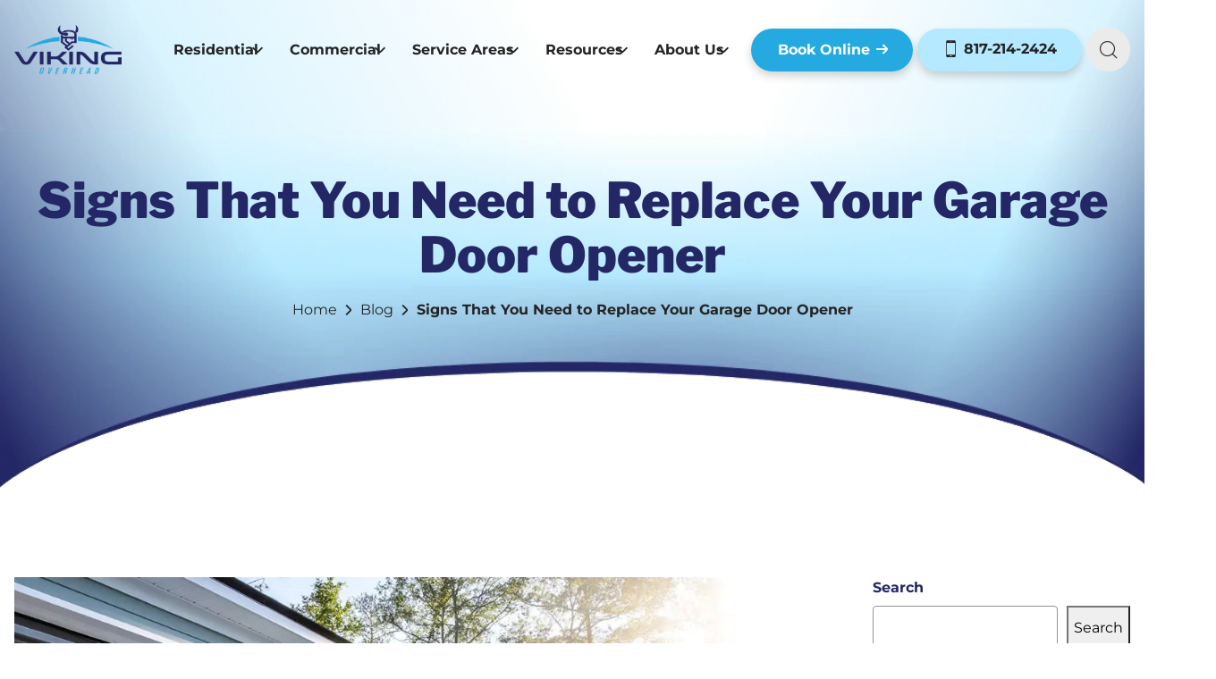

--- FILE ---
content_type: text/html; charset=UTF-8
request_url: https://vikingoverhead.com/blog/signs-that-you-need-to-replace-your-garage-door-opener/
body_size: 37399
content:
<!DOCTYPE html>
<html lang="en-US">

<head><meta charset="UTF-8" /><script>if(navigator.userAgent.match(/MSIE|Internet Explorer/i)||navigator.userAgent.match(/Trident\/7\..*?rv:11/i)){var href=document.location.href;if(!href.match(/[?&]nowprocket/)){if(href.indexOf("?")==-1){if(href.indexOf("#")==-1){document.location.href=href+"?nowprocket=1"}else{document.location.href=href.replace("#","?nowprocket=1#")}}else{if(href.indexOf("#")==-1){document.location.href=href+"&nowprocket=1"}else{document.location.href=href.replace("#","&nowprocket=1#")}}}}</script><script>(()=>{class RocketLazyLoadScripts{constructor(){this.v="2.0.3",this.userEvents=["keydown","keyup","mousedown","mouseup","mousemove","mouseover","mouseenter","mouseout","mouseleave","touchmove","touchstart","touchend","touchcancel","wheel","click","dblclick","input","visibilitychange"],this.attributeEvents=["onblur","onclick","oncontextmenu","ondblclick","onfocus","onmousedown","onmouseenter","onmouseleave","onmousemove","onmouseout","onmouseover","onmouseup","onmousewheel","onscroll","onsubmit"]}async t(){this.i(),this.o(),/iP(ad|hone)/.test(navigator.userAgent)&&this.h(),this.u(),this.l(this),this.m(),this.k(this),this.p(this),this._(),await Promise.all([this.R(),this.L()]),this.lastBreath=Date.now(),this.S(this),this.P(),this.D(),this.O(),this.M(),await this.C(this.delayedScripts.normal),await this.C(this.delayedScripts.defer),await this.C(this.delayedScripts.async),this.F("domReady"),await this.T(),await this.j(),await this.I(),this.F("windowLoad"),await this.A(),window.dispatchEvent(new Event("rocket-allScriptsLoaded")),this.everythingLoaded=!0,this.lastTouchEnd&&await new Promise((t=>setTimeout(t,500-Date.now()+this.lastTouchEnd))),this.H(),this.F("all"),this.U(),this.W()}i(){this.CSPIssue=sessionStorage.getItem("rocketCSPIssue"),document.addEventListener("securitypolicyviolation",(t=>{this.CSPIssue||"script-src-elem"!==t.violatedDirective||"data"!==t.blockedURI||(this.CSPIssue=!0,sessionStorage.setItem("rocketCSPIssue",!0))}),{isRocket:!0})}o(){window.addEventListener("pageshow",(t=>{this.persisted=t.persisted,this.realWindowLoadedFired=!0}),{isRocket:!0}),window.addEventListener("pagehide",(()=>{this.onFirstUserAction=null}),{isRocket:!0})}h(){let t;function e(e){t=e}window.addEventListener("touchstart",e,{isRocket:!0}),window.addEventListener("touchend",(function i(o){Math.abs(o.changedTouches[0].pageX-t.changedTouches[0].pageX)<10&&Math.abs(o.changedTouches[0].pageY-t.changedTouches[0].pageY)<10&&o.timeStamp-t.timeStamp<200&&(o.target.dispatchEvent(new PointerEvent("click",{target:o.target,bubbles:!0,cancelable:!0,detail:1})),event.preventDefault(),window.removeEventListener("touchstart",e,{isRocket:!0}),window.removeEventListener("touchend",i,{isRocket:!0}))}),{isRocket:!0})}q(t){this.userActionTriggered||("mousemove"!==t.type||this.firstMousemoveIgnored?"keyup"===t.type||"mouseover"===t.type||"mouseout"===t.type||(this.userActionTriggered=!0,this.onFirstUserAction&&this.onFirstUserAction()):this.firstMousemoveIgnored=!0),"click"===t.type&&t.preventDefault(),this.savedUserEvents.length>0&&(t.stopPropagation(),t.stopImmediatePropagation()),"touchstart"===this.lastEvent&&"touchend"===t.type&&(this.lastTouchEnd=Date.now()),"click"===t.type&&(this.lastTouchEnd=0),this.lastEvent=t.type,this.savedUserEvents.push(t)}u(){this.savedUserEvents=[],this.userEventHandler=this.q.bind(this),this.userEvents.forEach((t=>window.addEventListener(t,this.userEventHandler,{passive:!1,isRocket:!0})))}U(){this.userEvents.forEach((t=>window.removeEventListener(t,this.userEventHandler,{passive:!1,isRocket:!0}))),this.savedUserEvents.forEach((t=>{t.target.dispatchEvent(new window[t.constructor.name](t.type,t))}))}m(){this.eventsMutationObserver=new MutationObserver((t=>{const e="return false";for(const i of t){if("attributes"===i.type){const t=i.target.getAttribute(i.attributeName);t&&t!==e&&(i.target.setAttribute("data-rocket-"+i.attributeName,t),i.target["rocket"+i.attributeName]=new Function("event",t),i.target.setAttribute(i.attributeName,e))}"childList"===i.type&&i.addedNodes.forEach((t=>{if(t.nodeType===Node.ELEMENT_NODE)for(const i of t.attributes)this.attributeEvents.includes(i.name)&&i.value&&""!==i.value&&(t.setAttribute("data-rocket-"+i.name,i.value),t["rocket"+i.name]=new Function("event",i.value),t.setAttribute(i.name,e))}))}})),this.eventsMutationObserver.observe(document,{subtree:!0,childList:!0,attributeFilter:this.attributeEvents})}H(){this.eventsMutationObserver.disconnect(),this.attributeEvents.forEach((t=>{document.querySelectorAll("[data-rocket-"+t+"]").forEach((e=>{e.setAttribute(t,e.getAttribute("data-rocket-"+t)),e.removeAttribute("data-rocket-"+t)}))}))}k(t){Object.defineProperty(HTMLElement.prototype,"onclick",{get(){return this.rocketonclick||null},set(e){this.rocketonclick=e,this.setAttribute(t.everythingLoaded?"onclick":"data-rocket-onclick","this.rocketonclick(event)")}})}S(t){function e(e,i){let o=e[i];e[i]=null,Object.defineProperty(e,i,{get:()=>o,set(s){t.everythingLoaded?o=s:e["rocket"+i]=o=s}})}e(document,"onreadystatechange"),e(window,"onload"),e(window,"onpageshow");try{Object.defineProperty(document,"readyState",{get:()=>t.rocketReadyState,set(e){t.rocketReadyState=e},configurable:!0}),document.readyState="loading"}catch(t){console.log("WPRocket DJE readyState conflict, bypassing")}}l(t){this.originalAddEventListener=EventTarget.prototype.addEventListener,this.originalRemoveEventListener=EventTarget.prototype.removeEventListener,this.savedEventListeners=[],EventTarget.prototype.addEventListener=function(e,i,o){o&&o.isRocket||!t.B(e,this)&&!t.userEvents.includes(e)||t.B(e,this)&&!t.userActionTriggered||e.startsWith("rocket-")||t.everythingLoaded?t.originalAddEventListener.call(this,e,i,o):t.savedEventListeners.push({target:this,remove:!1,type:e,func:i,options:o})},EventTarget.prototype.removeEventListener=function(e,i,o){o&&o.isRocket||!t.B(e,this)&&!t.userEvents.includes(e)||t.B(e,this)&&!t.userActionTriggered||e.startsWith("rocket-")||t.everythingLoaded?t.originalRemoveEventListener.call(this,e,i,o):t.savedEventListeners.push({target:this,remove:!0,type:e,func:i,options:o})}}F(t){"all"===t&&(EventTarget.prototype.addEventListener=this.originalAddEventListener,EventTarget.prototype.removeEventListener=this.originalRemoveEventListener),this.savedEventListeners=this.savedEventListeners.filter((e=>{let i=e.type,o=e.target||window;return"domReady"===t&&"DOMContentLoaded"!==i&&"readystatechange"!==i||("windowLoad"===t&&"load"!==i&&"readystatechange"!==i&&"pageshow"!==i||(this.B(i,o)&&(i="rocket-"+i),e.remove?o.removeEventListener(i,e.func,e.options):o.addEventListener(i,e.func,e.options),!1))}))}p(t){let e;function i(e){return t.everythingLoaded?e:e.split(" ").map((t=>"load"===t||t.startsWith("load.")?"rocket-jquery-load":t)).join(" ")}function o(o){function s(e){const s=o.fn[e];o.fn[e]=o.fn.init.prototype[e]=function(){return this[0]===window&&t.userActionTriggered&&("string"==typeof arguments[0]||arguments[0]instanceof String?arguments[0]=i(arguments[0]):"object"==typeof arguments[0]&&Object.keys(arguments[0]).forEach((t=>{const e=arguments[0][t];delete arguments[0][t],arguments[0][i(t)]=e}))),s.apply(this,arguments),this}}if(o&&o.fn&&!t.allJQueries.includes(o)){const e={DOMContentLoaded:[],"rocket-DOMContentLoaded":[]};for(const t in e)document.addEventListener(t,(()=>{e[t].forEach((t=>t()))}),{isRocket:!0});o.fn.ready=o.fn.init.prototype.ready=function(i){function s(){parseInt(o.fn.jquery)>2?setTimeout((()=>i.bind(document)(o))):i.bind(document)(o)}return t.realDomReadyFired?!t.userActionTriggered||t.fauxDomReadyFired?s():e["rocket-DOMContentLoaded"].push(s):e.DOMContentLoaded.push(s),o([])},s("on"),s("one"),s("off"),t.allJQueries.push(o)}e=o}t.allJQueries=[],o(window.jQuery),Object.defineProperty(window,"jQuery",{get:()=>e,set(t){o(t)}})}P(){const t=new Map;document.write=document.writeln=function(e){const i=document.currentScript,o=document.createRange(),s=i.parentElement;let n=t.get(i);void 0===n&&(n=i.nextSibling,t.set(i,n));const c=document.createDocumentFragment();o.setStart(c,0),c.appendChild(o.createContextualFragment(e)),s.insertBefore(c,n)}}async R(){return new Promise((t=>{this.userActionTriggered?t():this.onFirstUserAction=t}))}async L(){return new Promise((t=>{document.addEventListener("DOMContentLoaded",(()=>{this.realDomReadyFired=!0,t()}),{isRocket:!0})}))}async I(){return this.realWindowLoadedFired?Promise.resolve():new Promise((t=>{window.addEventListener("load",t,{isRocket:!0})}))}M(){this.pendingScripts=[];this.scriptsMutationObserver=new MutationObserver((t=>{for(const e of t)e.addedNodes.forEach((t=>{"SCRIPT"!==t.tagName||t.noModule||t.isWPRocket||this.pendingScripts.push({script:t,promise:new Promise((e=>{const i=()=>{const i=this.pendingScripts.findIndex((e=>e.script===t));i>=0&&this.pendingScripts.splice(i,1),e()};t.addEventListener("load",i,{isRocket:!0}),t.addEventListener("error",i,{isRocket:!0}),setTimeout(i,1e3)}))})}))})),this.scriptsMutationObserver.observe(document,{childList:!0,subtree:!0})}async j(){await this.J(),this.pendingScripts.length?(await this.pendingScripts[0].promise,await this.j()):this.scriptsMutationObserver.disconnect()}D(){this.delayedScripts={normal:[],async:[],defer:[]},document.querySelectorAll("script[type$=rocketlazyloadscript]").forEach((t=>{t.hasAttribute("data-rocket-src")?t.hasAttribute("async")&&!1!==t.async?this.delayedScripts.async.push(t):t.hasAttribute("defer")&&!1!==t.defer||"module"===t.getAttribute("data-rocket-type")?this.delayedScripts.defer.push(t):this.delayedScripts.normal.push(t):this.delayedScripts.normal.push(t)}))}async _(){await this.L();let t=[];document.querySelectorAll("script[type$=rocketlazyloadscript][data-rocket-src]").forEach((e=>{let i=e.getAttribute("data-rocket-src");if(i&&!i.startsWith("data:")){i.startsWith("//")&&(i=location.protocol+i);try{const o=new URL(i).origin;o!==location.origin&&t.push({src:o,crossOrigin:e.crossOrigin||"module"===e.getAttribute("data-rocket-type")})}catch(t){}}})),t=[...new Map(t.map((t=>[JSON.stringify(t),t]))).values()],this.N(t,"preconnect")}async $(t){if(await this.G(),!0!==t.noModule||!("noModule"in HTMLScriptElement.prototype))return new Promise((e=>{let i;function o(){(i||t).setAttribute("data-rocket-status","executed"),e()}try{if(navigator.userAgent.includes("Firefox/")||""===navigator.vendor||this.CSPIssue)i=document.createElement("script"),[...t.attributes].forEach((t=>{let e=t.nodeName;"type"!==e&&("data-rocket-type"===e&&(e="type"),"data-rocket-src"===e&&(e="src"),i.setAttribute(e,t.nodeValue))})),t.text&&(i.text=t.text),t.nonce&&(i.nonce=t.nonce),i.hasAttribute("src")?(i.addEventListener("load",o,{isRocket:!0}),i.addEventListener("error",(()=>{i.setAttribute("data-rocket-status","failed-network"),e()}),{isRocket:!0}),setTimeout((()=>{i.isConnected||e()}),1)):(i.text=t.text,o()),i.isWPRocket=!0,t.parentNode.replaceChild(i,t);else{const i=t.getAttribute("data-rocket-type"),s=t.getAttribute("data-rocket-src");i?(t.type=i,t.removeAttribute("data-rocket-type")):t.removeAttribute("type"),t.addEventListener("load",o,{isRocket:!0}),t.addEventListener("error",(i=>{this.CSPIssue&&i.target.src.startsWith("data:")?(console.log("WPRocket: CSP fallback activated"),t.removeAttribute("src"),this.$(t).then(e)):(t.setAttribute("data-rocket-status","failed-network"),e())}),{isRocket:!0}),s?(t.fetchPriority="high",t.removeAttribute("data-rocket-src"),t.src=s):t.src="data:text/javascript;base64,"+window.btoa(unescape(encodeURIComponent(t.text)))}}catch(i){t.setAttribute("data-rocket-status","failed-transform"),e()}}));t.setAttribute("data-rocket-status","skipped")}async C(t){const e=t.shift();return e?(e.isConnected&&await this.$(e),this.C(t)):Promise.resolve()}O(){this.N([...this.delayedScripts.normal,...this.delayedScripts.defer,...this.delayedScripts.async],"preload")}N(t,e){this.trash=this.trash||[];let i=!0;var o=document.createDocumentFragment();t.forEach((t=>{const s=t.getAttribute&&t.getAttribute("data-rocket-src")||t.src;if(s&&!s.startsWith("data:")){const n=document.createElement("link");n.href=s,n.rel=e,"preconnect"!==e&&(n.as="script",n.fetchPriority=i?"high":"low"),t.getAttribute&&"module"===t.getAttribute("data-rocket-type")&&(n.crossOrigin=!0),t.crossOrigin&&(n.crossOrigin=t.crossOrigin),t.integrity&&(n.integrity=t.integrity),t.nonce&&(n.nonce=t.nonce),o.appendChild(n),this.trash.push(n),i=!1}})),document.head.appendChild(o)}W(){this.trash.forEach((t=>t.remove()))}async T(){try{document.readyState="interactive"}catch(t){}this.fauxDomReadyFired=!0;try{await this.G(),document.dispatchEvent(new Event("rocket-readystatechange")),await this.G(),document.rocketonreadystatechange&&document.rocketonreadystatechange(),await this.G(),document.dispatchEvent(new Event("rocket-DOMContentLoaded")),await this.G(),window.dispatchEvent(new Event("rocket-DOMContentLoaded"))}catch(t){console.error(t)}}async A(){try{document.readyState="complete"}catch(t){}try{await this.G(),document.dispatchEvent(new Event("rocket-readystatechange")),await this.G(),document.rocketonreadystatechange&&document.rocketonreadystatechange(),await this.G(),window.dispatchEvent(new Event("rocket-load")),await this.G(),window.rocketonload&&window.rocketonload(),await this.G(),this.allJQueries.forEach((t=>t(window).trigger("rocket-jquery-load"))),await this.G();const t=new Event("rocket-pageshow");t.persisted=this.persisted,window.dispatchEvent(t),await this.G(),window.rocketonpageshow&&window.rocketonpageshow({persisted:this.persisted})}catch(t){console.error(t)}}async G(){Date.now()-this.lastBreath>45&&(await this.J(),this.lastBreath=Date.now())}async J(){return document.hidden?new Promise((t=>setTimeout(t))):new Promise((t=>requestAnimationFrame(t)))}B(t,e){return e===document&&"readystatechange"===t||(e===document&&"DOMContentLoaded"===t||(e===window&&"DOMContentLoaded"===t||(e===window&&"load"===t||e===window&&"pageshow"===t)))}static run(){(new RocketLazyLoadScripts).t()}}RocketLazyLoadScripts.run()})();</script>
    
    
    <meta http-equiv="X-UA-Compatible" content="IE=edge" />
    <meta name="viewport" content="width=device-width, initial-scale=1" />
    
    <link rel="preconnect" href="https://fonts.gstatic.com/" crossorigin />
        
    <!-- font-family: 'Montserrat', sans-serif; -->
    
    <!-- font-family: 'Libre Franklin', sans-serif; -->

    <meta name='robots' content='index, follow, max-image-preview:large, max-snippet:-1, max-video-preview:-1' />
	<style>img:is([sizes="auto" i], [sizes^="auto," i]) { contain-intrinsic-size: 3000px 1500px }</style>
	<link rel="preload" as="script" href="https://vikingoverhead.com/wp-content/themes/fx/assets/js/global.js?ver=1748602263" />
	<!-- This site is optimized with the Yoast SEO plugin v20.13 - https://yoast.com/wordpress/plugins/seo/ -->
	<title>Signs You Need to Replace Your Garage Door Opener | Viking</title>
<link rel="preload" as="font" href="https://vikingoverhead.com/wp-content/themes/fx/assets/icons/icomoon.ttf" crossorigin><link rel="stylesheet" href="https://vikingoverhead.com/wp-content/cache/fonts/1/google-fonts/css/1/2/d/9c7d2087ce4315939bcf2784e7c86.css" data-wpr-hosted-gf-parameters="family=Montserrat:wght@400;500;700&family=Libre+Franklin:ital,wght@0,700;0,900;1,400;1,800;1,900&display=swap"/>
	<meta name="description" content="Learn how to troubleshoot garage door opener problems and when it&#039;s time for a new one. Contact Viking Overhead for opener repairs and replacements today!" />
	<link rel="canonical" href="https://vikingoverhead.com/blog/signs-that-you-need-to-replace-your-garage-door-opener/" />
	<meta property="og:locale" content="en_US" />
	<meta property="og:type" content="article" />
	<meta property="og:title" content="Signs You Need to Replace Your Garage Door Opener | Viking" />
	<meta property="og:description" content="Learn how to troubleshoot garage door opener problems and when it&#039;s time for a new one. Contact Viking Overhead for opener repairs and replacements today!" />
	<meta property="og:url" content="https://vikingoverhead.com/blog/signs-that-you-need-to-replace-your-garage-door-opener/" />
	<meta property="og:site_name" content="Viking Overhead" />
	<meta property="article:published_time" content="2024-03-15T18:44:06+00:00" />
	<meta property="article:modified_time" content="2025-04-28T20:37:44+00:00" />
	<meta property="og:image" content="https://vikingoverhead.com/wp-content/uploads/2024/03/01-The-Signs-That-You-Need-to-Replace-Your-Garage-Door-Opener.jpg" />
	<meta property="og:image:width" content="1200" />
	<meta property="og:image:height" content="600" />
	<meta property="og:image:type" content="image/jpeg" />
	<meta name="author" content="vikingoverhead" />
	<meta name="twitter:card" content="summary_large_image" />
	<meta name="twitter:label1" content="Written by" />
	<meta name="twitter:data1" content="vikingoverhead" />
	<meta name="twitter:label2" content="Est. reading time" />
	<meta name="twitter:data2" content="5 minutes" />
	<script type="application/ld+json" class="yoast-schema-graph">{"@context":"https://schema.org","@graph":[{"@type":"WebPage","@id":"https://vikingoverhead.com/blog/signs-that-you-need-to-replace-your-garage-door-opener/","url":"https://vikingoverhead.com/blog/signs-that-you-need-to-replace-your-garage-door-opener/","name":"Signs You Need to Replace Your Garage Door Opener | Viking","isPartOf":{"@id":"https://vikingoverhead.com/#website"},"primaryImageOfPage":{"@id":"https://vikingoverhead.com/blog/signs-that-you-need-to-replace-your-garage-door-opener/#primaryimage"},"image":{"@id":"https://vikingoverhead.com/blog/signs-that-you-need-to-replace-your-garage-door-opener/#primaryimage"},"thumbnailUrl":"https://vikingoverhead.com/wp-content/uploads/2024/03/01-The-Signs-That-You-Need-to-Replace-Your-Garage-Door-Opener.jpg","datePublished":"2024-03-15T18:44:06+00:00","dateModified":"2025-04-28T20:37:44+00:00","author":{"@id":"https://vikingoverhead.com/#/schema/person/72b3495fbd0983142e5df1b6838b6f5e"},"description":"Learn how to troubleshoot garage door opener problems and when it's time for a new one. Contact Viking Overhead for opener repairs and replacements today!","breadcrumb":{"@id":"https://vikingoverhead.com/blog/signs-that-you-need-to-replace-your-garage-door-opener/#breadcrumb"},"inLanguage":"en-US","potentialAction":[{"@type":"ReadAction","target":["https://vikingoverhead.com/blog/signs-that-you-need-to-replace-your-garage-door-opener/"]}]},{"@type":"ImageObject","inLanguage":"en-US","@id":"https://vikingoverhead.com/blog/signs-that-you-need-to-replace-your-garage-door-opener/#primaryimage","url":"https://vikingoverhead.com/wp-content/uploads/2024/03/01-The-Signs-That-You-Need-to-Replace-Your-Garage-Door-Opener.jpg","contentUrl":"https://vikingoverhead.com/wp-content/uploads/2024/03/01-The-Signs-That-You-Need-to-Replace-Your-Garage-Door-Opener.jpg","width":1200,"height":600},{"@type":"BreadcrumbList","@id":"https://vikingoverhead.com/blog/signs-that-you-need-to-replace-your-garage-door-opener/#breadcrumb","itemListElement":[{"@type":"ListItem","position":1,"name":"Home","item":"https://vikingoverhead.com/"},{"@type":"ListItem","position":2,"name":"Blog","item":"https://vikingoverhead.com/blog/"},{"@type":"ListItem","position":3,"name":"Signs That You Need to Replace Your Garage Door Opener"}]},{"@type":"WebSite","@id":"https://vikingoverhead.com/#website","url":"https://vikingoverhead.com/","name":"Viking Overhead","description":"","potentialAction":[{"@type":"SearchAction","target":{"@type":"EntryPoint","urlTemplate":"https://vikingoverhead.com/?s={search_term_string}"},"query-input":"required name=search_term_string"}],"inLanguage":"en-US"},{"@type":"Person","@id":"https://vikingoverhead.com/#/schema/person/72b3495fbd0983142e5df1b6838b6f5e","name":"vikingoverhead","image":{"@type":"ImageObject","inLanguage":"en-US","@id":"https://vikingoverhead.com/#/schema/person/image/","url":"https://secure.gravatar.com/avatar/c60e1bc72d76d916f9a85180426a8393?s=96&d=mm&r=g","contentUrl":"https://secure.gravatar.com/avatar/c60e1bc72d76d916f9a85180426a8393?s=96&d=mm&r=g","caption":"vikingoverhead"},"sameAs":["http://vikingoverhead.com"],"url":"https://vikingoverhead.com/blog/author/vikingoverhead/"}]}</script>
	<!-- / Yoast SEO plugin. -->


<link rel='dns-prefetch' href='//cdn.leadmanagerfx.com' />
<link rel='dns-prefetch' href='//www.googletagmanager.com' />
<link rel='dns-prefetch' href='//googleads.g.doubleclick.net' />

<style id="normalize-css" type="text/css">/*!
 * Bootstrap Reboot v5.0.2 (https://getbootstrap.com/)
 * Copyright 2011-2021 The Bootstrap Authors
 * Copyright 2011-2021 Twitter, Inc.
 * Licensed under MIT (https://github.com/twbs/bootstrap/blob/main/LICENSE)
 * Forked from Normalize.css, licensed MIT (https://github.com/necolas/normalize.css/blob/master/LICENSE.md)
 */
*,*::before,*::after{box-sizing:border-box}@media (prefers-reduced-motion:no-preference){:root{scroll-behavior:smooth}}body{margin:0;font-family:system-ui,-apple-system,"Segoe UI",Roboto,"Helvetica Neue",Arial,"Noto Sans","Liberation Sans",sans-serif,"Apple Color Emoji","Segoe UI Emoji","Segoe UI Symbol","Noto Color Emoji";font-size:1rem;font-weight:400;line-height:1.5;color:#212529;background-color:#fff;-webkit-text-size-adjust:100%;-webkit-tap-highlight-color:rgba(0,0,0,0)}hr{margin:1rem 0;color:inherit;background-color:currentColor;border:0;opacity:.25}hr:not([size]){height:1px}h6,h5,h4,h3,h2,h1{margin-top:0;margin-bottom:.5rem;font-weight:500;line-height:1.2}h1{font-size:calc(1.375rem + 1.5vw)}@media (min-width:1200px){h1{font-size:2.5rem}}h2{font-size:calc(1.325rem + 0.9vw)}@media (min-width:1200px){h2{font-size:2rem}}h3{font-size:calc(1.3rem + 0.6vw)}@media (min-width:1200px){h3{font-size:1.75rem}}h4{font-size:calc(1.275rem + 0.3vw)}@media (min-width:1200px){h4{font-size:1.5rem}}h5{font-size:1.25rem}h6{font-size:1rem}p{margin-top:0;margin-bottom:1rem}abbr[title],abbr[data-bs-original-title]{-webkit-text-decoration:underline dotted;text-decoration:underline dotted;cursor:help;-webkit-text-decoration-skip-ink:none;text-decoration-skip-ink:none}address{margin-bottom:1rem;font-style:normal;line-height:inherit}ol,ul{padding-left:2rem}ol,ul,dl{margin-top:0;margin-bottom:1rem}ol ol,ul ul,ol ul,ul ol{margin-bottom:0}dt{font-weight:700}dd{margin-bottom:.5rem;margin-left:0}blockquote{margin:0 0 1rem}blockquote *:last-of-type{padding-bottom:0!important;margin-bottom:0!important}b,strong{font-weight:bolder}small{font-size:.875em}mark{padding:.2em;background-color:#fcf8e3}sub,sup{position:relative;font-size:.75em;line-height:0;vertical-align:baseline}sub{bottom:-.25em}sup{top:-.5em}pre,code,kbd,samp{font-family:SFMono-Regular,Menlo,Monaco,Consolas,"Liberation Mono","Courier New",monospace;font-size:1em;direction:ltr;unicode-bidi:bidi-override}pre{display:block;margin-top:0;margin-bottom:1rem;overflow:auto;font-size:.875em}pre code{font-size:inherit;color:inherit;word-break:normal}code{font-size:.875em;color:#d63384;word-wrap:break-word}a>code{color:inherit}kbd{padding:.2rem .4rem;font-size:.875em;color:#fff;background-color:#212529;border-radius:.2rem}kbd kbd{padding:0;font-size:1em;font-weight:700}figure{margin:0 0 1rem}img,svg{vertical-align:middle}table{caption-side:bottom;border-collapse:collapse}caption{padding-top:.5rem;padding-bottom:.5rem;color:#6c757d;text-align:left}th{text-align:inherit;text-align:-webkit-match-parent}thead,tbody,tfoot,tr,td,th{border-color:inherit;border-style:solid;border-width:0}label{display:inline-block}button{border-radius:0}button:focus:not(:focus-visible){outline:0}input,button,select,optgroup,textarea{margin:0;font-family:inherit;font-size:inherit;line-height:inherit}button,select{text-transform:none}[role=button]{cursor:pointer}select{word-wrap:normal}select:disabled{opacity:1}[list]::-webkit-calendar-picker-indicator{display:none}button,[type=button],[type=reset],[type=submit]{-webkit-appearance:button}button:not(:disabled),[type=button]:not(:disabled),[type=reset]:not(:disabled),[type=submit]:not(:disabled){cursor:pointer}::-moz-focus-inner{padding:0;border-style:none}textarea{resize:vertical}fieldset{min-width:0;padding:0;margin:0;border:0}legend{float:left;width:100%;padding:0;margin-bottom:.5rem;font-size:calc(1.275rem + 0.3vw);line-height:inherit}@media (min-width:1200px){legend{font-size:1.5rem}}legend+*{clear:left}::-webkit-datetime-edit-fields-wrapper,::-webkit-datetime-edit-text,::-webkit-datetime-edit-minute,::-webkit-datetime-edit-hour-field,::-webkit-datetime-edit-day-field,::-webkit-datetime-edit-month-field,::-webkit-datetime-edit-year-field{padding:0}::-webkit-inner-spin-button{height:auto}[type=search]{outline-offset:-2px;-webkit-appearance:textfield}::-webkit-search-decoration{-webkit-appearance:none}::-webkit-color-swatch-wrapper{padding:0}::file-selector-button{font:inherit}::-webkit-file-upload-button{font:inherit;-webkit-appearance:button}output{display:inline-block}iframe{border:0}summary{display:list-item;cursor:pointer}progress{vertical-align:baseline}[hidden]{display:none!important}</style><style id="site-bootstrap-css" type="text/css">*{box-sizing:border-box}html{overflow-x:hidden;scroll-behavior:smooth}body{margin:0;padding:0;font-size:16px;color:#242424;font-family:'Montserrat',sans-serif;font-weight:400;overflow-x:hidden}.container,.container-fluid{width:100%;padding-right:var(--bs-gutter-x,22px);padding-left:var(--bs-gutter-x,22px);margin-right:auto;margin-left:auto}.container{max-width:1356px}@media (min-width:768px){.container,.container-fluid{padding-right:var(--bs-gutter-x,52px);padding-left:var(--bs-gutter-x,52px)}}@media (min-width:1200px){.container,.container-fluid{padding-right:var(--bs-gutter-x,16px);padding-left:var(--bs-gutter-x,16px)}}.row{--bs-gutter-x:19px;display:flex;flex-wrap:wrap;margin-right:calc(var(--bs-gutter-x) * -.5);margin-left:calc(var(--bs-gutter-x) * -.5)}.row>*{box-sizing:border-box;flex-shrink:0;width:100%;max-width:100%;padding-right:calc(var(--bs-gutter-x) * .5);padding-left:calc(var(--bs-gutter-x) * .5)}.col{flex:1 0 0%}.col-auto{flex:0 0 auto;width:auto}.col-xxs-1{flex:0 0 auto;width:8.33333333%}.col-xxs-2{flex:0 0 auto;width:16.66666667%}.col-xxs-3{flex:0 0 auto;width:25%}.col-xxs-4{flex:0 0 auto;width:33.33333333%}.col-xxs-5{flex:0 0 auto;width:41.66666667%}.col-xxs-6{flex:0 0 auto;width:50%}.col-xxs-7{flex:0 0 auto;width:58.33333333%}.col-xxs-8{flex:0 0 auto;width:66.66666667%}.col-xxs-9{flex:0 0 auto;width:75%}.col-xxs-10{flex:0 0 auto;width:83.33333333%}.col-xxs-11{flex:0 0 auto;width:91.66666667%}.col-xxs-12{flex:0 0 auto;width:100%}.col-xxs-offset-1{margin-left:8.33333333%}.col-xxs-offset-2{margin-left:16.66666667%}.col-xxs-offset-3{margin-left:25%}.col-xxs-offset-4{margin-left:33.33333333%}.col-xxs-offset-5{margin-left:41.66666667%}.col-xxs-offset-6{margin-left:50%}.col-xxs-offset-7{margin-left:58.33333333%}.col-xxs-offset-8{margin-left:66.66666667%}.col-xxs-offset-9{margin-left:75%}.col-xxs-offset-10{margin-left:83.33333333%}.col-xxs-offset-11{margin-left:91.66666667%}@media (min-width:600px){.col-xs-auto{flex:0 0 auto;width:auto}.col-xs-1{flex:0 0 auto;width:8.33333333%}.col-xs-2{flex:0 0 auto;width:16.66666667%}.col-xs-3{flex:0 0 auto;width:25%}.col-xs-4{flex:0 0 auto;width:33.33333333%}.col-xs-5{flex:0 0 auto;width:41.66666667%}.col-xs-6{flex:0 0 auto;width:50%}.col-xs-7{flex:0 0 auto;width:58.33333333%}.col-xs-8{flex:0 0 auto;width:66.66666667%}.col-xs-9{flex:0 0 auto;width:75%}.col-xs-10{flex:0 0 auto;width:83.33333333%}.col-xs-11{flex:0 0 auto;width:91.66666667%}.col-xs-12{flex:0 0 auto;width:100%}.col-xs-offset-0{margin-left:0}.col-xs-offset-1{margin-left:8.33333333%}.col-xs-offset-2{margin-left:16.66666667%}.col-xs-offset-3{margin-left:25%}.col-xs-offset-4{margin-left:33.33333333%}.col-xs-offset-5{margin-left:41.66666667%}.col-xs-offset-6{margin-left:50%}.col-xs-offset-7{margin-left:58.33333333%}.col-xs-offset-8{margin-left:66.66666667%}.col-xs-offset-9{margin-left:75%}.col-xs-offset-10{margin-left:83.33333333%}.col-xs-offset-11{margin-left:91.66666667%}}@media (min-width:768px){.row{--bs-gutter-x:32px}.col-sm-auto{flex:0 0 auto;width:auto}.col-sm-1{flex:0 0 auto;width:8.33333333%}.col-sm-2{flex:0 0 auto;width:16.66666667%}.col-sm-3{flex:0 0 auto;width:25%}.col-sm-4{flex:0 0 auto;width:33.33333333%}.col-sm-5{flex:0 0 auto;width:41.66666667%}.col-sm-6{flex:0 0 auto;width:50%}.col-sm-7{flex:0 0 auto;width:58.33333333%}.col-sm-8{flex:0 0 auto;width:66.66666667%}.col-sm-9{flex:0 0 auto;width:75%}.col-sm-10{flex:0 0 auto;width:83.33333333%}.col-sm-11{flex:0 0 auto;width:91.66666667%}.col-sm-12{flex:0 0 auto;width:100%}.col-sm-offset-0{margin-left:0}.col-sm-offset-1{margin-left:8.33333333%}.col-sm-offset-2{margin-left:16.66666667%}.col-sm-offset-3{margin-left:25%}.col-sm-offset-4{margin-left:33.33333333%}.col-sm-offset-5{margin-left:41.66666667%}.col-sm-offset-6{margin-left:50%}.col-sm-offset-7{margin-left:58.33333333%}.col-sm-offset-8{margin-left:66.66666667%}.col-sm-offset-9{margin-left:75%}.col-sm-offset-10{margin-left:83.33333333%}.col-sm-offset-11{margin-left:91.66666667%}}@media (min-width:1025px){.col-md-auto{flex:0 0 auto;width:auto}.col-md-1{flex:0 0 auto;width:8.33333333%}.col-md-2{flex:0 0 auto;width:16.66666667%}.col-md-3{flex:0 0 auto;width:25%}.col-md-4{flex:0 0 auto;width:33.33333333%}.col-md-5{flex:0 0 auto;width:41.66666667%}.col-md-6{flex:0 0 auto;width:50%}.col-md-7{flex:0 0 auto;width:58.33333333%}.col-md-8{flex:0 0 auto;width:66.66666667%}.col-md-9{flex:0 0 auto;width:75%}.col-md-10{flex:0 0 auto;width:83.33333333%}.col-md-11{flex:0 0 auto;width:91.66666667%}.col-md-12{flex:0 0 auto;width:100%}.col-md-offset-0{margin-left:0}.col-md-offset-1{margin-left:8.33333333%}.col-md-offset-2{margin-left:16.66666667%}.col-md-offset-3{margin-left:25%}.col-md-offset-4{margin-left:33.33333333%}.col-md-offset-5{margin-left:41.66666667%}.col-md-offset-6{margin-left:50%}.col-md-offset-7{margin-left:58.33333333%}.col-md-offset-8{margin-left:66.66666667%}.col-md-offset-9{margin-left:75%}.col-md-offset-10{margin-left:83.33333333%}.col-md-offset-11{margin-left:91.66666667%}}@media (min-width:1200px){.col-lg-auto{flex:0 0 auto;width:auto}.col-lg-1{flex:0 0 auto;width:8.33333333%}.col-lg-2{flex:0 0 auto;width:16.66666667%}.col-lg-3{flex:0 0 auto;width:25%}.col-lg-4{flex:0 0 auto;width:33.33333333%}.col-lg-5{flex:0 0 auto;width:41.66666667%}.col-lg-6{flex:0 0 auto;width:50%}.col-lg-7{flex:0 0 auto;width:58.33333333%}.col-lg-8{flex:0 0 auto;width:66.66666667%}.col-lg-9{flex:0 0 auto;width:75%}.col-lg-10{flex:0 0 auto;width:83.33333333%}.col-lg-11{flex:0 0 auto;width:91.66666667%}.col-lg-12{flex:0 0 auto;width:100%}.col-lg-offset-0{margin-left:0}.col-lg-offset-1{margin-left:8.33333333%}.col-lg-offset-2{margin-left:16.66666667%}.col-lg-offset-3{margin-left:25%}.col-lg-offset-4{margin-left:33.33333333%}.col-lg-offset-5{margin-left:41.66666667%}.col-lg-offset-6{margin-left:50%}.col-lg-offset-7{margin-left:58.33333333%}.col-lg-offset-8{margin-left:66.66666667%}.col-lg-offset-9{margin-left:75%}.col-lg-offset-10{margin-left:83.33333333%}.col-lg-offset-11{margin-left:91.66666667%}}@media (min-width:1366px){.col-xl-auto{flex:0 0 auto;width:auto}.col-xl-1{flex:0 0 auto;width:8.33333333%}.col-xl-2{flex:0 0 auto;width:16.66666667%}.col-xl-3{flex:0 0 auto;width:25%}.col-xl-4{flex:0 0 auto;width:33.33333333%}.col-xl-5{flex:0 0 auto;width:41.66666667%}.col-xl-6{flex:0 0 auto;width:50%}.col-xl-7{flex:0 0 auto;width:58.33333333%}.col-xl-8{flex:0 0 auto;width:66.66666667%}.col-xl-9{flex:0 0 auto;width:75%}.col-xl-10{flex:0 0 auto;width:83.33333333%}.col-xl-11{flex:0 0 auto;width:91.66666667%}.col-xl-12{flex:0 0 auto;width:100%}.col-xl-offset-0{margin-left:0}.col-xl-offset-1{margin-left:8.33333333%}.col-xl-offset-2{margin-left:16.66666667%}.col-xl-offset-3{margin-left:25%}.col-xl-offset-4{margin-left:33.33333333%}.col-xl-offset-5{margin-left:41.66666667%}.col-xl-offset-6{margin-left:50%}.col-xl-offset-7{margin-left:58.33333333%}.col-xl-offset-8{margin-left:66.66666667%}.col-xl-offset-9{margin-left:75%}.col-xl-offset-10{margin-left:83.33333333%}.col-xl-offset-11{margin-left:91.66666667%}}</style><style id="site-global-css" type="text/css">.wp-caption.alignright,.wp-caption.alignleft,.wp-caption.aligncenter{display:table}.wp-caption.alignright,.wp-caption.alignleft,.wp-caption.alignnone,.wp-caption.aligncenter{margin:0;width:auto!important}img.alignright,.wp-caption.alignright,img.alignleft,.wp-caption.alignleft{height:auto;width:100%}img.alignnone,.wp-caption.alignnone img,img.aligncenter,.wp-caption.aligncenter img{height:auto;max-width:100%}img.alignnone,.wp-caption.alignnone,img.aligncenter,.wp-caption.aligncenter{margin:0 0 20px 0}img.alignright,.wp-caption.alignright{margin:0 0 20px 0}img.alignleft,.wp-caption.alignleft{margin:0 0 20px 0}img.aligncenter,.wp-caption.aligncenter img{display:block;margin-left:auto;margin-right:auto}.wp-caption.aligncenter{margin-left:auto;margin-right:auto}.wp-caption-text{caption-side:bottom;display:table-caption}iframe,img{max-width:100%}.will-lazyload{opacity:0;transition:opacity .25 linear}.will-lazyload.lazyloaded{opacity:1}@media (min-width:768px){img.alignright,.wp-caption.alignright,img.alignleft,.wp-caption.alignleft{max-width:258px;width:auto}img.alignright,.wp-caption.alignright{float:right;margin:6px 0 20px 32px;padding-bottom:15px}img.alignleft,.wp-caption.alignleft{float:left;margin:6px 32px 20px 0}}@media (min-width:1200px){img.alignright,.wp-caption.alignright,img.alignleft,.wp-caption.alignleft{max-width:50%}}h1,.h1,h2,.h2,h3,.h3,h4,.h4,h5,.h5,h6,.h6{margin:0;padding:0;font-family:'Libre Franklin',sans-serif;font-weight:700}h1,.h1{font-size:42px;line-height:1.11em;color:#242765;font-weight:900}h2,.h2{font-size:28px;line-height:1.21em;padding-bottom:20px;color:#24AAE1}h3,.h3{font-size:18px;line-height:1.21em;padding-bottom:15px;color:#242765;font-style:italic;text-transform:uppercase}.sub-heading,.sub-heading-center{font-size:14px;line-height:1.3em;padding-bottom:5px;margin-bottom:6px;color:#242765;text-transform:uppercase;position:relative;font-family:'Libre Franklin',sans-serif;font-style:italic}.sub-heading-center{text-align:center}.sub-heading::before,.sub-heading-center::before{content:"";position:absolute;bottom:0;left:0;width:66px;height:3px;background:#B5E9FF}.sub-heading-center::before{left:50%;transform:translate(-50%,0)}h4,h4.center{font-size:14px;line-height:1.3em;padding-bottom:5px;margin-bottom:6px;color:#242765;text-transform:uppercase;position:relative;font-style:italic}h4.center{text-align:center}h4::before{content:"";position:absolute;bottom:0;left:0;width:66px;height:3px;background:#B5E9FF}h4.center::before{left:50%;transform:translate(-50%,0)}@media (min-width:768px){h1,.h1{font-size:55px;padding-bottom:10px}h2,.h2{font-size:40px}h3,.h3{font-size:24px}.sub-heading,.sub-heading-center,h4{font-size:16px}}@media (min-width:1200px){h1,.h1{font-size:55px;padding-bottom:15px}h2,.h2{font-size:45px}.sub-heading,.sub-heading-center,h4{font-size:18px}}p,ul,ol{list-style:none;margin:0;padding:0 0 25px 0;font-size:15px;line-height:1.73em}.page-content ul,.page-content ol{width:auto;overflow:hidden;padding-left:15px}.page-content ul{list-style-type:none}ol li{counter-increment:list;position:relative;list-style-type:none;padding-left:25px}ol li:before{content:counter(list) ".";position:absolute;left:0}ul{padding-left:0}ul li{padding:0 0 0 20px;margin-bottom:12px;position:relative}ul li:before{content:"";position:absolute;left:0;top:9px;width:10px;height:10px;background:#24AAE1;border-radius:50%}a{word-break:break-word;color:#24AAE1;font-weight:700;text-decoration:none;border-bottom:1px solid #24AAE1;transition:background-size .2s}blockquote{display:flex;background:#EBEBEB;border:1px solid #BABABA;margin:0 0 20px 0;border-radius:0 30px 0 30px;padding:20px 31px;color:#242424;font-size:16px;line-height:1.375em;font-weight:700}blockquote p{font-size:16px;line-height:1.375em}@media (min-width:768px){p,ul,ol{padding:0 0 25px 0;font-size:16px}blockquote{margin:0 0 25px 0;padding:26px 27px;font-size:18px;line-height:1.666em}blockquote p{font-size:18px;line-height:1.666em}}@media (min-width:1200px){a:hover{color:#242765;border-bottom:1px solid #242765}blockquote{background:#B5E9FF;border-color:#24AAE1}}.section-margins{margin-top:var(--section-margins);margin-bottom:var(--section-margins)}.section-padding{padding-top:var(--section-margins);padding-bottom:var(--section-margins)}.clearfix::after{display:block;clear:both;content:""}.btn{z-index:1;display:inline-block;position:relative;color:#FFFFFF!important;text-transform:none;font-size:16px;font-weight:700;line-height:1.562em;padding:12px 48px 12px 30px;background:#24AAE1;border:none;border-radius:25px;box-shadow:0 5px 10px rgba(36,36,36,.2);transition:all ease-in-out 0.3s}.btn::after{content:'\e901';position:absolute;font-family:'icomoon'!important;font-weight:400;top:50%;right:28px;font-size:13px;transform:translate(0,-50%)}.btn-secondary{background:#242765}.btn-light-blue{background:#B5E9FF;color:#242424!important}.btn-outline{background:transparent;border:2px solid #242765!important;color:#242765!important;padding:10px 48px 10px 30px}.btn-readmore{background:transparent;border:none;border-bottom:2px solid #242765!important;color:#242765!important;padding:0 22px 0 0;border-radius:0;box-shadow:none}.btn-readmore::after{content:'\e904';position:absolute;font-family:'icomoon'!important;font-weight:400;top:50%;right:0;font-size:13px;transform:translate(0,-50%)}.btn-tertial{background:transparent;border:none;border-bottom:2px solid #242765!important;color:#242765!important;padding:0 22px 0 0;border-radius:0;box-shadow:none}.btn-tertial::after{content:'\e901';position:absolute;font-family:'icomoon'!important;font-weight:400;top:50%;right:0;font-size:13px;transform:translate(0,-50%)}.btn-block{display:block;width:100%}.btn+.btn{margin-top:25px}@media (min-width:600px){.btn+.btn{margin-left:4px}}@media (min-width:1200px){.btn:hover,.btn-primasry:hover{background:#24AAE1;color:#FFFFFF!important;box-shadow:0 5px 10px rgba(36,170,225,.5);padding:12px 62px 12px 30px;border:none}.btn-secondary:hover{background:#242765;box-shadow:0 5px 10px rgba(36,39,101,.5);border:none}.btn-light-blue:hover{box-shadow:0 5px 10px rgba(36,39,101,.5);background:#242765;border:none}.btn-outline:hover{background:transparent;border:2px solid #242765!important;color:#242765!important;box-shadow:0 5px 10px rgba(36,39,101,.5);padding:10px 62px 10px 30px}.btn-readmore:hover{background:transparent;border:none;border-bottom:2px solid #24AAE1!important;color:#24AAE1!important;padding:0 22px 0 0;box-shadow:none}.btn-tertial:hover{background:transparent;border:none;border-bottom:2px solid #24AAE1!important;color:#24AAE1!important;padding:0 30px 0 0;border-radius:0;box-shadow:none}.btn+.btn{margin-top:0;margin-left:20px}}@font-face{font-family:'icomoon';src:url(/wp-content/themes/fx/assets/icons/icomoon.eot?7l5m3y);src:url('/wp-content/themes/fx/assets/icons/icomoon.eot?7l5m3y#iefix') format('embedded-opentype'),url(/wp-content/themes/fx/assets/icons/icomoon.ttf?7l5m3y) format('truetype'),url(/wp-content/themes/fx/assets/icons/icomoon.woff?7l5m3y) format('woff'),url('/wp-content/themes/fx/assets/icons/icomoon.svg?7l5m3y#icomoon') format('svg');font-weight:400;font-style:normal;font-display:block}[class^="icon-"],[class*=" icon-"]{font-family:'icomoon'!important;speak:never;font-style:normal;font-weight:400;font-variant:normal;text-transform:none;line-height:1;-webkit-font-smoothing:antialiased;-moz-osx-font-smoothing:grayscale}.icon-arrow-down:before{content:"\e900"}.icon-arrow-right:before{content:"\e901"}.icon-arrow-up:before{content:"\e902"}.icon-check:before{content:"\e903"}.icon-down:before{content:"\e904"}.icon-icon-1:before{content:"\e905"}.icon-icon-2:before{content:"\e906"}.icon-icon-3:before{content:"\e907"}.icon-icon-4:before{content:"\e908"}.icon-icon-5:before{content:"\e909"}.icon-icon-6:before{content:"\e90a"}.icon-icon-7:before{content:"\e90b"}.icon-icon-bbb:before{content:"\e90c"}.icon-icon-facebook:before{content:"\e90d"}.icon-icon-google:before{content:"\e90e"}.icon-icon-hours:before{content:"\e90f"}.icon-icon-instagram:before{content:"\e910"}.icon-icon-location:before{content:"\e911"}.icon-icon-phone:before{content:"\e912"}.icon-icon-pinterest:before{content:"\e913"}.icon-icon-search:before{content:"\e914"}.icon-icon-star:before{content:"\e915"}.icon-icon-twitter:before{content:"\e916"}.icon-menu:before{content:"\e917"}.icon-next-arrow:before{content:"\e918"}.icon-prev-arrow:before{content:"\e919"}.icon-up:before{content:"\e91a"}.icon-z-icon-8:before{content:"\e91b"}.form-col{margin-bottom:10px}label{font-size:15px;font-weight:700;color:#242765;padding-bottom:8px;display:block;text-align:left}textarea{width:100%;display:block;height:105px;line-height:1em;border-radius:4px;border:1px solid #DDD;font-size:15px;padding:15px 15px;color:#242424;background-color:#FFF;transition:all ease 0.3s;resize:none}input:not([type="radio"]):not([type="checkbox"]),button,textarea{-webkit-appearance:none}input:active,textarea:active,select:active,input:focus,textarea:focus,select:focus{outline:none}[type="text"],[type="date"],[type="datetime"],[type="datetime-local"],[type="email"],[type="month"],[type="number"],[type="password"],[type="search"],[type="tel"],[type="url"],[type="week"],[type="date"]{width:100%;display:block;height:49px;line-height:1em;border-radius:4px;border:1px solid #DDD;font-size:15px;padding:0 15px;color:#242424;background-color:#FFF;transition:all ease 0.3s}[type="text"]:focus,[type="date"]:focus,[type="datetime"]:focus,[type="datetime-local"]:focus,[type="email"]:focus,[type="month"]:focus,[type="number"]:focus,[type="password"]:focus,[type="search"]:focus,[type="tel"]:focus,[type="url"]:focus,[type="week"]:focus,[type="date"]:focus,textarea:focus{border:1px solid #DDD}[type="text"]::placeholder,[type="date"]::placeholder,[type="datetime"]::placeholder,[type="datetime-local"]::placeholder,[type="email"]::placeholder,[type="month"]::placeholder,[type="number"]::placeholder,[type="password"]::placeholder,[type="search"]::placeholder,[type="tel"]::placeholder,[type="url"]::placeholder,[type="week"]::placeholder,[type="date"]::placeholder,textarea::placeholder{color:#242424;opacity:.6}button::-moz-focus-inner,[type="reset"]::-moz-focus-inner,[type="button"]::-moz-focus-inner,[type="submit"]::-moz-focus-inner{border:none;padding:0}.grecaptcha-badge{visibility:hidden}@media (min-width:768px){label{font-size:16px}[type="text"],[type="date"],[type="datetime"],[type="datetime-local"],[type="email"],[type="month"],[type="number"],[type="password"],[type="search"],[type="tel"],[type="url"],[type="week"],[type="date"],textarea{font-size:16px}textarea{height:188px}}.wp-pagenavi{margin-top:50px}.wp-pagenavi .pages{border:0;margin-left:0;padding-left:0}.wp-pagenavi span.current,.wp-pagenavi .page,.wp-pagenavi .nextpostslink,.wp-pagenavi .previouspostslink{border:1px solid #ddd;display:inline-block;padding:6px 11px}.wp-pagenavi span.current{background-color:#ddd;border-color:#ddd}@media (min-width:1025px){.wp-pagenavi{margin-top:70px}}@media(min-width:1025px){.sticky-sidebar{position:-webkit-sticky;position:sticky;top:125px}}.masthead--innerpage+.bialty-container section:first-of-type{padding-top:40px}@media(min-width:1200px){.masthead--innerpage+.bialty-container section:first-of-type{padding-top:0;padding-bottom:133px}}.bg-gray{background:#EBEBEB}.bialty-container>section:last-of-type{padding-bottom:100px}.fx-sitemap-general__sitemap{padding:30px 0 100px}@media (min-width:768px){.bialty-container>section:last-of-type{padding-bottom:150px}}@media (min-width:768px){.bialty-container>section:last-of-type{padding-bottom:200px}}.fxgallery-pagination{margin-top:50px;text-align:center}.fxgallery-pagination .page-numbers{display:inline-block;margin:0 3px 10px}@media (min-width:768px){.fxgallery-pagination .page-numbers{display:inline-block;margin:0 10px}}.fxgallery-pagination .next,.fxgallery-pagination .prev{z-index:1;display:inline-block;position:relative;color:#FFFFFF!important;text-transform:none;font-size:16px;font-weight:700;line-height:1.562em;padding:12px 30px;background:#24AAE1;border:none;border-radius:25px;box-shadow:0 5px 10px rgba(36,36,36,.2);transition:all ease-in-out 0.3s}.fxgallery-pagination .page-numbers:not(.prev,.next){width:48px;height:48px;border-bottom:0;border-radius:50%;border:1px solid #24AAE1;color:#24AAE1;background-color:transparent;display:inline-flex;align-items:center;justify-content:center;transition:color 0.3s ease-in-out,background 0.3s ease-in-out}.fxgallery-pagination .page-numbers.dots{border:0;padding:0}.fxgallery-pagination .page-numbers.current{background-color:#24AAE1;color:#fff}.load-more{display:flex;flex-flow:column;justify-content:center;align-items:center;padding:48px 0;margin-bottom:80px}.load-more .load-more__btn{margin-top:16px;padding:12px 30px}.load-more .load-more__btn:after{display:none}.join-our-team-container{padding-bottom:100px}.join-our-team-container label{margin-bottom:20px}@media (max-width:767px){.image-text.bg-white+.image-buttons .image-buttons__wrap{padding-top:0}}</style><style id="site-custom-properties-css" type="text/css">:root{--section-margins:65px}@media (min-width:768px){:root{--section-margins:100px}}@media (min-width:1200px){:root{--section-margins:100px}}</style><style id="site-header-css" type="text/css">.page-header{position:absolute;z-index:99;width:100%;background:transparent;top:0;left:0;padding:0 0;z-index:9999}.header-right{display:flex;flex-wrap:wrap;margin:0 -22px;background:#FFF;justify-content:space-between;padding-right:22px;padding-bottom:7px}.search-toggle{font-size:19px;line-height:1.2em;color:#242424;font-weight:400;cursor:pointer;background:#EBEBEB;border-radius:0 0 15px 15px;padding:10px 10px}.toggle-menu{font-size:36px;line-height:1em;color:#242424;font-weight:400;cursor:pointer;text-align:center;margin-left:21px}.toggle-menu .icon-close{display:none}.book-btn{margin:0 5px}.book-btn a{font-size:14px;line-height:1.2em;color:#FFF;font-weight:900;cursor:pointer;background:#24AAE1;border-radius:0 0 15px 15px;padding:13px 10px;border:none;display:block}.phone-phn a{font-size:14px;line-height:1.2em;color:#242424;font-weight:700;cursor:pointer;background:#B5E9FF;border-radius:0 0 15px 0;padding:11px 10px;border:none;display:block}.phone-phn a i{font-size:19px;display:inline-block;vertical-align:middle;padding:0 0 3px 0}.logo-wrapper a{display:block;border:none}.logo-wrapper img{max-width:153px;margin:0 auto 0;display:block;position:relative;top:20px}.header-btn .btn{padding:12px 48px 12px 30px;transition:all ease-in-out 0.3s}@media(min-width:1200px){.header-btn .btn:hover{padding-right:62px}}.open-search{width:0;height:50px;background:#EBEBEB;position:absolute;box-shadow:0 5px 10px rgba(36,36,36,.20);top:48px;left:50%;transform:translate(-50%,0);border-radius:25px;z-index:2;overflow:hidden}.open-search.js-open-search-active{width:95%;overflow:visible}.open-search form{height:100%}.open-search input{width:100%;height:100%;border-radius:0 0 0 0;background:transparent;padding:0 50px 0 15px;color:#242424;font-size:16px;border:none;outline:none}.open-search [type="text"]:focus{border:none}.open-search input::placeholder{opacity:1}.btn-search{padding:0;position:absolute;top:0;right:8px;border:none;height:100%;width:50px;background-color:transparent}@media (min-width:768px){.page-header{background:#FFF;position:fixed;top:0}.header-wrap{display:flex;flex-wrap:wrap;justify-content:space-between;flex-direction:row-reverse}.header-right{margin:0 0;background:transparent;padding-right:0;padding-bottom:0}.search-toggle{font-size:19px;display:flex;flex-wrap:wrap;align-items:center;justify-content:center;border-radius:0 0 25px 25px;padding:0 0;width:58px;height:63px}.toggle-menu{font-size:54px;margin-left:20px;margin-top:18px}.book-btn{margin:0 20px}.book-btn a{font-size:16px;border-radius:0 0 25px 25px;padding:22px 20px}.phone-phn a{font-size:16px;border-radius:0 0 25px 25px;padding:20px 20px}.logo-wrapper{background:transparent;width:153px;height:auto;clip-path:none;margin:11px 0}.logo-wrapper img{max-width:100%;margin:0 0 0;top:auto;max-height:71px;object-fit:contain}.open-search{top:94px}}@media (min-width:1200px){.page-header{background:transparent;box-shadow:none;padding:20px 0;transition:all ease-in-out 0.3s;position:absolute}.page-header.js-scrolled{box-shadow:0 5px 10px rgba(0,0,0,.20);padding:7px 0;background:#FFF;position:fixed;top:0;transition:all ease-in-out 0.3s}.hideheader{top:-200px}.page-header .container{max-width:1672px}.header-wrap,.header-right{align-items:center}.header-right{margin:0 0;background:transparent;padding-right:0;position:relative}.search-toggle{border-radius:25px;padding:0 0;width:49px;height:49px}.phone-phn a{border-radius:25px;padding:13px 28px;box-shadow:0 5px 10px rgba(36,36,36,.2)}.phone-phn{margin:0 5px}.header-btn{margin-left:5px}.logo-wrapper{width:120px;margin:0 0}.phone-phn a:hover{box-shadow:0 5px 10px rgba(36,170,225,.5)}.search-toggle:hover{color:#fff;background:#24AAE1}.open-search.js-open-search-active{width:444px;overflow:visible}.open-search{transform:translate(0,0);right:0;left:unset;top:2px}.btn-search{right:29px;width:auto}.open-search input{padding-left:64px}.btn-search-sub{position:absolute;top:0;left:30px;border:none;padding:0;height:100%;background-color:transparent}}@media (min-width:1300px){.logo-wrapper{width:160px}.search-toggle{width:79px;height:49px}.phone-phn{margin:0 15px}.header-btn{margin-left:10px}}@media (min-width:1600px){.logo-wrapper{width:193px}.search-toggle{width:79px;height:49px}.phone-phn{margin:0 35px}.header-btn{margin-left:20px}}@media (min-width:768px){.header-wrap.js-toggle-menu-active .toggle-menu .icon-close img{width:auto;height:50px;position:relative;top:-8px}}@media (max-width:1199px){.header-wrap.js-toggle-menu-active .phone-phn,.header-wrap.js-toggle-menu-active .book-btn,.header-wrap.js-toggle-menu-active .search-toggle,.header-wrap.js-toggle-menu-active .toggle-menu .icon-menu{display:none}.header-wrap.js-toggle-menu-active .toggle-menu .icon-close{display:block}.page-header.js-scrolled{box-shadow:0 5px 10px rgba(0,0,0,.20);padding:7px 0;background:#FFF;position:fixed;top:0;transition:all ease-in-out 0.3s}}@media (max-width:767px){.header-wrap.js-toggle-menu-active{display:flex;justify-content:space-between;flex-direction:row-reverse}.header-wrap.js-toggle-menu-active .logo-wrapper{width:91px;height:auto;margin-left:0;clip-path:none;padding:5px 0}.header-wrap.js-toggle-menu-active .logo-wrapper img{width:100%;height:auto;top:auto}.logo-wrapper a{display:none}}@media (max-width:375px){.book-btn a{font-size:13px;padding:13px 5px}.search-toggle{padding:10px 8px}.phone-phn a{font-size:13px;padding:11px 5px}.toggle-menu{font-size:28px;margin-left:11px;margin-top:5px}}.nav-primary ul{list-style:none;padding:0;margin:0}.nav-primary li{cursor:pointer;position:relative;padding:0;margin:0}.nav-primary li:before,.nav-primary li:after{display:none}.nav-primary a{display:block;text-decoration:none;font-size:16px;line-height:1.2;border:0;padding-top:10px;padding-bottom:10px}.nav-primary .menu-item-has-children a{padding-right:30px}.nav-primary .menu>li .sub-menu{padding-left:22px}.nav-primary .menu>li.expanded>.sub-menu-toggle{transform:rotate(-180deg)}.nav-primary .menu>li a{color:#242765}.nav-primary .menu>li>.sub-menu>li>a{color:#242424}.nav-primary .menu>li>.sub-menu>li.current-menu-item>a{color:#24AAE1}.nav-primary .menu>li>.sub-menu>li.current-menu-item>a span.sub-menu-toggle{color:#24AAE1}.nav-primary .menu>li>.sub-menu li.expanded>a,.nav-primary .menu>li>.sub-menu>li.expanded .sub-menu-toggle{color:#24AAE1}.nav-primary .menu>li>.sub-menu>li.expanded .sub-menu-toggle{transform:rotate(-180deg)}.nav-primary .sub-menu .sub-menu>li>a{color:#242424;font-weight:400}@media (min-width:1200px){.nav-primary{display:block;padding-right:0;top:unset}.nav-primary .navigation-mobile-bottom{display:none}.nav-primary ul{display:flex;align-items:center;justify-content:flex-end}.nav-primary ul li{line-height:1em;padding:0 10px;margin:0}.nav-primary .menu>li:first-child{padding-left:0}.nav-primary ul li a{font-weight:700;line-height:1em;background:transparent;border:none}.nav-primary .menu>li .sub-menu{padding-left:0}.nav-primary ul li.menu-item-has-children a{padding-right:15px}.nav-primary ul li span.sub-menu-toggle{position:absolute;right:15px;top:50%;transform:translateY(-50%);color:#242424;font-size:12px}.nav-primary .sub-menu .menu-item-has-children{padding-right:50px}.nav-primary .sub-menu span.sub-menu-toggle{font-size:13px;transform:rotate(-90deg);top:19px;right:30px}.nav-primary .menu li a{color:#242424}.nav-primary .menu li:is(.current-menu-item,.current-menu-parent) a{color:#24AAE1}.nav-primary .menu li:is(.current-menu-item,.current-menu-parent) span.sub-menu-toggle{color:#242765}.nav-primary .menu li:hover>.sub-menu{display:block}.nav-primary .sub-menu{border-top:5px solid #242765;filter:drop-shadow(0 5px 5px rgba(0,0,0,.2));padding-top:15px;padding-bottom:15px;width:max-content}.nav-primary .sub-menu li a{padding:0;line-height:1.4}.nav-primary .menu>li a:hover,.nav-primary ul li:hover span.sub-menu-toggle{color:#24AAE1}.nav-primary .menu>li.menu-item-has-children span.sub-menu-toggle{right:20px;top:calc(50% - 5px)}.nav-primary .menu>li{display:inline-block}.nav-primary .menu>li.menu-item-has-children{margin-top:10px;padding-bottom:10px}.nav-primary .menu>li>.sub-menu{position:absolute;top:100%;left:50%;transform:translateX(-50%);max-width:250px}.nav-primary .menu>li>.sub-menu{background-color:#fff}.nav-primary .menu>li>.sub-menu:before{content:"";position:absolute;top:-15px;left:50%;transform:translateX(-50%);width:0;height:0;border-left:7px solid transparent;border-right:7px solid transparent;border-bottom:13px solid #242765}.nav-primary .sub-menu li{padding:15px 30px}.nav-primary .sub-menu li{display:block}.nav-primary .menu>li>.sub-menu>li:hover>a,.nav-primary .menu>li>.sub-menu>li:hover>.sub-menu-toggle{color:#24AAE1}.nav-primary .sub-menu .sub-menu{padding:15px 0;position:absolute;left:100%;top:0;max-width:250px;background-color:#F7F7F7;transition:.2s}.nav-primary .sub-menu>li:first-of-type .sub-menu{top:-20px}.nav-primary .sub-menu .sub-menu>li>a{padding:0 10px;transition:.2s}.nav-primary .sub-menu .sub-menu>li:hover>a{background-color:#24AAE1;color:#fff;padding:10px;font-weight:700;border-radius:5px}.nav-primary .sub-menu .menu-item__column .sub-menu{max-width:770px;width:770px;column-count:3}}@media (min-width:1366px){.nav-primary .menu>li{padding:0 12px}.nav-primary ul li.menu-item-has-children a{padding-right:20px}}@media (min-width:1600px){.nav-primary .menu>li{padding:0 18px}.nav-primary ul li.menu-item-has-children a{padding-right:24px}}@media (max-width:1199px){html.js-toggle-menu-active{overflow:hidden}.nav-primary{display:none;position:absolute;left:0;height:calc(100vh - 93px);top:93px;width:100vw;background-color:#EBEBEB;z-index:200;overflow-y:auto}.nav-primary .menu-main-menu-container{padding:20px 25px 10px}.nav-primary.js-toggle-menu-active{display:flex;flex-direction:column;justify-content:space-between}.nav-primary li .sub-menu-toggle{position:absolute;top:0;right:-10px;padding:10px}.navigation-mobile-bottom ul li a::before{display:none!important}.navigation-mobile-bottom ul li a::after{content:'|';position:absolute;bottom:13px;right:-13px;font-weight:400}.navigation-mobile-bottom ul li:last-child{padding:5px 0}}@media (max-width:767px){.nav-primary{height:calc(94vh - 51px);top:51px}.navigation-mobile-bottom ul{align-items:center}.navigation-mobile-bottom ul li{margin-bottom:0!important}.navigation-mobile-bottom ul li:last-child{width:100%;text-align:center;padding:0}.navigation-mobile-bottom ul li:nth-last-child(2) a::after{display:none}}.nav-primary .menu>li .sub-menu{display:none}.nav-primary .menu>li.expanded>.sub-menu,.nav-primary .menu>li>.sub-menu>li.expanded .sub-menu{display:block}@media (min-width:1200px){.nav-primary .menu>li:hover>.sub-menu{display:block}}@media only screen and (max-width:1024px){.ubermenu .ubermenu-item .ubermenu-submenu-drop{position:relative!important}.ubermenu-responsive.ubermenu{margin:0;position:fixed;width:100%;z-index:900;background:#f0f0f0}.ubermenu .ubermenu-item{position:relative!important}.ubermenu-sub-indicator{position:absolute;right:0;top:0;padding:20px;z-index:900}.ubermenu-responsive-toggle{float:right}}.ubermenu-responsive-toggle i{display:block;font-size:30px;margin:0!important}.ubermenu-sub-indicator-close{display:none!important}.mobile-menu{position:relative;z-index:9}@media only screen and (min-width:1024px){.ubermenu>ul>li>a{padding-top:40px!important;padding-bottom:40px!important;display:block}}.ubermenu-responsive.ubermenu{top:80px;left:0;max-height:500px!important;overflow-x:scroll!important;z-index:2000}.desktop-menu .ubermenu-responsive-toggle{display:none;z-index:2000;position:relative}@media only screen and (min-width:768px){.ubermenu-responsive.ubermenu{top:174px;bottom:auto;max-height:auto!important;overflow-x:inherit!important}.sticky-bar{display:none}.desktop-menu{display:inline-block}.desktop-menu .ubermenu-responsive-toggle{display:block}}@media only screen and (min-width:1025px){.desktop-menu .ubermenu-responsive-toggle{display:none}.ubermenu-responsive.ubermenu{top:auto}}.sticky-bar .menu-is-active .fa-bars:before{content:'X'}body:after{content:'';position:fixed;top:0;left:0;display:none;width:100%;height:100%;background-color:rgba(0,0,0,.25);z-index:-1000}body.menu-is-active:after{z-index:1000;display:block}@media(max-width:1024px){.sticky-bar{z-index:2000!important}}@media screen and (width:375px) and (height:813px){.sticky-bar{padding-bottom:34px;padding-left:16px;padding-right:16px}}.masthead{position:relative}.masthead--innerpage{margin-top:42px}.masthead--innerpage__bg{position:absolute;top:0;left:0;width:100%;height:100%}.masthead--innerpage__wrap{position:relative;color:#2D2A26;padding:160px 0 80px 0}.masthead--innerpage__content{position:relative;z-index:999}@media (min-width:768px){.masthead{margin-top:92px}.masthead--innerpage__wrap{padding:88px 0 160px 0}.masthead--innerpage__content{position:relative;z-index:2}}@media (min-width:1200px){.masthead{margin-top:0}.masthead--innerpage__wrap{padding:194px 0 186px 0}}.breadcrumbs{position:relative;padding-top:2px}.breadcrumbs-link{margin:0;padding:0 0;font-weight:700;font-size:15px;color:#242424;position:relative;background:none;text-decoration:none;border:none}.breadcrumbs-link i{font-size:11px;vertical-align:middle;padding:0 4px 0 2px;transform:rotate(90deg);display:inline-block}.breadcrumbs ul{margin:0;padding:0;display:flex;justify-content:center;align-items:center}.breadcrumbs ul li{margin:0;padding:0 13px;font-weight:700;font-size:16px;color:#242424;position:relative}.breadcrumbs ul li a{color:#242424;background:none;font-weight:400;text-decoration:none;border:none}.breadcrumbs ul li::before,.breadcrumbs ul li:last-child::after{display:none}.breadcrumbs ul li::after{content:'\e900';font-family:'icomoon';position:absolute;top:0;right:-6px;transform:rotate(-90deg);font-size:12px;font-weight:400;color:#242424}@media (min-width:1200px){.breadcrumbs ul li a:hover{color:#0093C9;border:none}}@media(min-width:1600px){.open-search.js-open-search-active{width:545px}}@media (max-width:767px){.breadcrumbs ul li:not(:nth-last-child(2)),.breadcrumbs ul li:after{display:none;visibility:hidden;content:none}.breadcrumbs ul li a{font-size:15px;font-weight:700;padding-left:18px;background-image:url("data:image/svg+xml,%3Csvg xmlns='http://www.w3.org/2000/svg' viewBox='0 0 320 512' width='13' height='13'%3E%3Cpath d='M9.4 233.4c-12.5 12.5-12.5 32.8 0 45.3l192 192c12.5 12.5 32.8 12.5 45.3 0s12.5-32.8 0-45.3L77.3 256 246.6 86.6c12.5-12.5 12.5-32.8 0-45.3s-32.8-12.5-45.3 0l-192 192z'/%3E%3C/svg%3E");background-repeat:no-repeat;background-position:center left}.breadcrumbs ul li a:before{content:"Go to "}}.masthead--homepage{position:relative}.masthead__bg{position:absolute;left:0;top:0;display:block}.masthead__wrap{position:relative;display:block;z-index:1;padding:200px 0 68px;text-align:center;background:linear-gradient(to bottom,rgba(255,255,255,1) 0%,rgba(255,255,255,.36) 75%,rgba(255,255,255,0) 100%)}.masthead__wrap h1{font-size:42px;line-height:1.11em;color:#242424;font-weight:900;cursor:pointer;padding-bottom:25px;margin:0 0;font-family:'Libre Franklin',sans-serif}.masthead__wrap .sub-heading-center{font-size:18px;font-weight:700}.masthead__wrap .sub-heading-center::before{display:none}.masthead__wave{position:absolute;left:-50px;bottom:-17px;width:calc(100% + 100px)}.masthead--homepage+section{position:relative}.masthead__wave.masthead-location{z-index:9}.masthead__wrap.masthead-location::before{content:'';position:absolute;bottom:0;left:0;width:100%;height:35%;background:transparent linear-gradient(180deg,#24AAE100 0%,#1F76ACBF 31%,#1D6499 49%,#16194D 100%) 0% 0% no-repeat padding-box;z-index:-1}.masthead-location .breadcrumbs{padding-bottom:20px;padding-top:20px}.masthead-location .breadcrumbs ul li a,.masthead-location .breadcrumbs ul li,.masthead-location .breadcrumbs ul li::after{color:#fff}.masthead--homepage.masthead-location+section{z-index:10}.masthead__wrap.masthead-location{padding-bottom:120px}@media (min-width:768px){.masthead__wrap{padding:128px 0 175px}.masthead__wrap.masthead-location{padding-bottom:175px}.masthead__wrap h1{font-size:55px;padding-bottom:50px}.masthead__wrap .sub-heading-center{font-size:24px}.masthead__wave{left:-130px;bottom:-35px;width:calc(100% + 260px)}.masthead-homepage__content{max-width:660px;margin:0 auto}}@media (min-width:1200px){.masthead--homepage+section{padding-top:0;padding-bottom:0}.masthead--homepage.masthead-location+.image-text{padding-top:50px;padding-bottom:50px}.image-text .flex-row{align-items:center}.masthead__wrap{padding:326px 0}.masthead__wrap.masthead-location{padding-bottom:326px}.masthead__wrap h1{font-size:55px;padding-bottom:30px}.masthead__wrap .sub-heading-center{font-size:24px}.masthead__wave{left:-180px;bottom:-60px;width:calc(100% + 360px)}.masthead-homepage__content{max-width:1098px;margin:0 auto}}@media (min-width:2000px){.masthead--homepage .masthead__wave path{fill:#fff!important}}body.admin-bar .page-header{margin-top:46px}@media(min-width:1200px){body.admin-bar .page-header{margin-top:32px}}@media screen and (min-width:1200px){.homepage-menu-item,.book-now-menu-item{display:none!important}}</style><style id='wp-emoji-styles-inline-css' type='text/css'>

	img.wp-smiley, img.emoji {
		display: inline !important;
		border: none !important;
		box-shadow: none !important;
		height: 1em !important;
		width: 1em !important;
		margin: 0 0.07em !important;
		vertical-align: -0.1em !important;
		background: none !important;
		padding: 0 !important;
	}
</style>
<link rel='stylesheet' id='wp-block-library-css' href='https://vikingoverhead.com/wp-includes/css/dist/block-library/style.min.css?ver=6.7.2' type='text/css' media='all' />
<style id='safe-svg-svg-icon-style-inline-css' type='text/css'>
.safe-svg-cover .safe-svg-inside{display:inline-block;max-width:100%}.safe-svg-cover svg{height:100%;max-height:100%;max-width:100%;width:100%}

</style>
<style id='classic-theme-styles-inline-css' type='text/css'>
/*! This file is auto-generated */
.wp-block-button__link{color:#fff;background-color:#32373c;border-radius:9999px;box-shadow:none;text-decoration:none;padding:calc(.667em + 2px) calc(1.333em + 2px);font-size:1.125em}.wp-block-file__button{background:#32373c;color:#fff;text-decoration:none}
</style>
<style id='global-styles-inline-css' type='text/css'>
:root{--wp--preset--aspect-ratio--square: 1;--wp--preset--aspect-ratio--4-3: 4/3;--wp--preset--aspect-ratio--3-4: 3/4;--wp--preset--aspect-ratio--3-2: 3/2;--wp--preset--aspect-ratio--2-3: 2/3;--wp--preset--aspect-ratio--16-9: 16/9;--wp--preset--aspect-ratio--9-16: 9/16;--wp--preset--color--black: #000000;--wp--preset--color--cyan-bluish-gray: #abb8c3;--wp--preset--color--white: #ffffff;--wp--preset--color--pale-pink: #f78da7;--wp--preset--color--vivid-red: #cf2e2e;--wp--preset--color--luminous-vivid-orange: #ff6900;--wp--preset--color--luminous-vivid-amber: #fcb900;--wp--preset--color--light-green-cyan: #7bdcb5;--wp--preset--color--vivid-green-cyan: #00d084;--wp--preset--color--pale-cyan-blue: #8ed1fc;--wp--preset--color--vivid-cyan-blue: #0693e3;--wp--preset--color--vivid-purple: #9b51e0;--wp--preset--gradient--vivid-cyan-blue-to-vivid-purple: linear-gradient(135deg,rgba(6,147,227,1) 0%,rgb(155,81,224) 100%);--wp--preset--gradient--light-green-cyan-to-vivid-green-cyan: linear-gradient(135deg,rgb(122,220,180) 0%,rgb(0,208,130) 100%);--wp--preset--gradient--luminous-vivid-amber-to-luminous-vivid-orange: linear-gradient(135deg,rgba(252,185,0,1) 0%,rgba(255,105,0,1) 100%);--wp--preset--gradient--luminous-vivid-orange-to-vivid-red: linear-gradient(135deg,rgba(255,105,0,1) 0%,rgb(207,46,46) 100%);--wp--preset--gradient--very-light-gray-to-cyan-bluish-gray: linear-gradient(135deg,rgb(238,238,238) 0%,rgb(169,184,195) 100%);--wp--preset--gradient--cool-to-warm-spectrum: linear-gradient(135deg,rgb(74,234,220) 0%,rgb(151,120,209) 20%,rgb(207,42,186) 40%,rgb(238,44,130) 60%,rgb(251,105,98) 80%,rgb(254,248,76) 100%);--wp--preset--gradient--blush-light-purple: linear-gradient(135deg,rgb(255,206,236) 0%,rgb(152,150,240) 100%);--wp--preset--gradient--blush-bordeaux: linear-gradient(135deg,rgb(254,205,165) 0%,rgb(254,45,45) 50%,rgb(107,0,62) 100%);--wp--preset--gradient--luminous-dusk: linear-gradient(135deg,rgb(255,203,112) 0%,rgb(199,81,192) 50%,rgb(65,88,208) 100%);--wp--preset--gradient--pale-ocean: linear-gradient(135deg,rgb(255,245,203) 0%,rgb(182,227,212) 50%,rgb(51,167,181) 100%);--wp--preset--gradient--electric-grass: linear-gradient(135deg,rgb(202,248,128) 0%,rgb(113,206,126) 100%);--wp--preset--gradient--midnight: linear-gradient(135deg,rgb(2,3,129) 0%,rgb(40,116,252) 100%);--wp--preset--font-size--small: 13px;--wp--preset--font-size--medium: 20px;--wp--preset--font-size--large: 36px;--wp--preset--font-size--x-large: 42px;--wp--preset--spacing--20: 0.44rem;--wp--preset--spacing--30: 0.67rem;--wp--preset--spacing--40: 1rem;--wp--preset--spacing--50: 1.5rem;--wp--preset--spacing--60: 2.25rem;--wp--preset--spacing--70: 3.38rem;--wp--preset--spacing--80: 5.06rem;--wp--preset--shadow--natural: 6px 6px 9px rgba(0, 0, 0, 0.2);--wp--preset--shadow--deep: 12px 12px 50px rgba(0, 0, 0, 0.4);--wp--preset--shadow--sharp: 6px 6px 0px rgba(0, 0, 0, 0.2);--wp--preset--shadow--outlined: 6px 6px 0px -3px rgba(255, 255, 255, 1), 6px 6px rgba(0, 0, 0, 1);--wp--preset--shadow--crisp: 6px 6px 0px rgba(0, 0, 0, 1);}:where(.is-layout-flex){gap: 0.5em;}:where(.is-layout-grid){gap: 0.5em;}body .is-layout-flex{display: flex;}.is-layout-flex{flex-wrap: wrap;align-items: center;}.is-layout-flex > :is(*, div){margin: 0;}body .is-layout-grid{display: grid;}.is-layout-grid > :is(*, div){margin: 0;}:where(.wp-block-columns.is-layout-flex){gap: 2em;}:where(.wp-block-columns.is-layout-grid){gap: 2em;}:where(.wp-block-post-template.is-layout-flex){gap: 1.25em;}:where(.wp-block-post-template.is-layout-grid){gap: 1.25em;}.has-black-color{color: var(--wp--preset--color--black) !important;}.has-cyan-bluish-gray-color{color: var(--wp--preset--color--cyan-bluish-gray) !important;}.has-white-color{color: var(--wp--preset--color--white) !important;}.has-pale-pink-color{color: var(--wp--preset--color--pale-pink) !important;}.has-vivid-red-color{color: var(--wp--preset--color--vivid-red) !important;}.has-luminous-vivid-orange-color{color: var(--wp--preset--color--luminous-vivid-orange) !important;}.has-luminous-vivid-amber-color{color: var(--wp--preset--color--luminous-vivid-amber) !important;}.has-light-green-cyan-color{color: var(--wp--preset--color--light-green-cyan) !important;}.has-vivid-green-cyan-color{color: var(--wp--preset--color--vivid-green-cyan) !important;}.has-pale-cyan-blue-color{color: var(--wp--preset--color--pale-cyan-blue) !important;}.has-vivid-cyan-blue-color{color: var(--wp--preset--color--vivid-cyan-blue) !important;}.has-vivid-purple-color{color: var(--wp--preset--color--vivid-purple) !important;}.has-black-background-color{background-color: var(--wp--preset--color--black) !important;}.has-cyan-bluish-gray-background-color{background-color: var(--wp--preset--color--cyan-bluish-gray) !important;}.has-white-background-color{background-color: var(--wp--preset--color--white) !important;}.has-pale-pink-background-color{background-color: var(--wp--preset--color--pale-pink) !important;}.has-vivid-red-background-color{background-color: var(--wp--preset--color--vivid-red) !important;}.has-luminous-vivid-orange-background-color{background-color: var(--wp--preset--color--luminous-vivid-orange) !important;}.has-luminous-vivid-amber-background-color{background-color: var(--wp--preset--color--luminous-vivid-amber) !important;}.has-light-green-cyan-background-color{background-color: var(--wp--preset--color--light-green-cyan) !important;}.has-vivid-green-cyan-background-color{background-color: var(--wp--preset--color--vivid-green-cyan) !important;}.has-pale-cyan-blue-background-color{background-color: var(--wp--preset--color--pale-cyan-blue) !important;}.has-vivid-cyan-blue-background-color{background-color: var(--wp--preset--color--vivid-cyan-blue) !important;}.has-vivid-purple-background-color{background-color: var(--wp--preset--color--vivid-purple) !important;}.has-black-border-color{border-color: var(--wp--preset--color--black) !important;}.has-cyan-bluish-gray-border-color{border-color: var(--wp--preset--color--cyan-bluish-gray) !important;}.has-white-border-color{border-color: var(--wp--preset--color--white) !important;}.has-pale-pink-border-color{border-color: var(--wp--preset--color--pale-pink) !important;}.has-vivid-red-border-color{border-color: var(--wp--preset--color--vivid-red) !important;}.has-luminous-vivid-orange-border-color{border-color: var(--wp--preset--color--luminous-vivid-orange) !important;}.has-luminous-vivid-amber-border-color{border-color: var(--wp--preset--color--luminous-vivid-amber) !important;}.has-light-green-cyan-border-color{border-color: var(--wp--preset--color--light-green-cyan) !important;}.has-vivid-green-cyan-border-color{border-color: var(--wp--preset--color--vivid-green-cyan) !important;}.has-pale-cyan-blue-border-color{border-color: var(--wp--preset--color--pale-cyan-blue) !important;}.has-vivid-cyan-blue-border-color{border-color: var(--wp--preset--color--vivid-cyan-blue) !important;}.has-vivid-purple-border-color{border-color: var(--wp--preset--color--vivid-purple) !important;}.has-vivid-cyan-blue-to-vivid-purple-gradient-background{background: var(--wp--preset--gradient--vivid-cyan-blue-to-vivid-purple) !important;}.has-light-green-cyan-to-vivid-green-cyan-gradient-background{background: var(--wp--preset--gradient--light-green-cyan-to-vivid-green-cyan) !important;}.has-luminous-vivid-amber-to-luminous-vivid-orange-gradient-background{background: var(--wp--preset--gradient--luminous-vivid-amber-to-luminous-vivid-orange) !important;}.has-luminous-vivid-orange-to-vivid-red-gradient-background{background: var(--wp--preset--gradient--luminous-vivid-orange-to-vivid-red) !important;}.has-very-light-gray-to-cyan-bluish-gray-gradient-background{background: var(--wp--preset--gradient--very-light-gray-to-cyan-bluish-gray) !important;}.has-cool-to-warm-spectrum-gradient-background{background: var(--wp--preset--gradient--cool-to-warm-spectrum) !important;}.has-blush-light-purple-gradient-background{background: var(--wp--preset--gradient--blush-light-purple) !important;}.has-blush-bordeaux-gradient-background{background: var(--wp--preset--gradient--blush-bordeaux) !important;}.has-luminous-dusk-gradient-background{background: var(--wp--preset--gradient--luminous-dusk) !important;}.has-pale-ocean-gradient-background{background: var(--wp--preset--gradient--pale-ocean) !important;}.has-electric-grass-gradient-background{background: var(--wp--preset--gradient--electric-grass) !important;}.has-midnight-gradient-background{background: var(--wp--preset--gradient--midnight) !important;}.has-small-font-size{font-size: var(--wp--preset--font-size--small) !important;}.has-medium-font-size{font-size: var(--wp--preset--font-size--medium) !important;}.has-large-font-size{font-size: var(--wp--preset--font-size--large) !important;}.has-x-large-font-size{font-size: var(--wp--preset--font-size--x-large) !important;}
:where(.wp-block-post-template.is-layout-flex){gap: 1.25em;}:where(.wp-block-post-template.is-layout-grid){gap: 1.25em;}
:where(.wp-block-columns.is-layout-flex){gap: 2em;}:where(.wp-block-columns.is-layout-grid){gap: 2em;}
:root :where(.wp-block-pullquote){font-size: 1.5em;line-height: 1.6;}
</style>
<link data-minify="1" rel='stylesheet' id='wp-pagenavi-css' href='https://vikingoverhead.com/wp-content/cache/min/1/wp-content/plugins/wp-pagenavi/pagenavi-css.css?ver=1768520956' type='text/css' media='all' />
<link data-minify="1" rel='stylesheet' id='site-footer-css' href='https://vikingoverhead.com/wp-content/cache/min/1/wp-content/themes/fx/assets/css/footer.css?ver=1768520956' type='text/css' media='all' />
<link data-minify="1" rel='stylesheet' id='site-posts-css' href='https://vikingoverhead.com/wp-content/cache/min/1/wp-content/themes/fx/assets/css/posts.css?ver=1768520956' type='text/css' media='all' />
<link rel='stylesheet' id='fx_single-css' href='https://vikingoverhead.com/wp-content/themes/fx/assets/css/single.css?ver=1692104061' type='text/css' media='all' />
<link rel='stylesheet' id='site-print-css' href='https://vikingoverhead.com/wp-content/themes/fx/assets/css/print.css?ver=1692104061' type='text/css' media='print' />
<link data-minify="1" rel='stylesheet' id='site-location-simple-map-css' href='https://vikingoverhead.com/wp-content/cache/min/1/wp-content/themes/fx/assets/css/blocks/general/locations-map-with-list.css?ver=1768520956' type='text/css' media='all' />
<link data-minify="1" rel='stylesheet' id='fx_slick_plugin-css' href='https://vikingoverhead.com/wp-content/cache/min/1/wp-content/themes/fx/assets/css/plugins/slick.css?ver=1768520956' type='text/css' media='all' />
<link data-minify="1" rel='stylesheet' id='fx_slick-css' href='https://vikingoverhead.com/wp-content/cache/min/1/wp-content/themes/fx/assets/css/components/slick.css?ver=1768520956' type='text/css' media='all' />
<link data-minify="1" rel='stylesheet' id='fx_tabs_accordion-css' href='https://vikingoverhead.com/wp-content/cache/min/1/wp-content/themes/fx/assets/css/components/FxTabsAccordion.css?ver=1768520956' type='text/css' media='all' />
<link data-minify="1" rel='stylesheet' id='fx_wysiwyg-css' href='https://vikingoverhead.com/wp-content/cache/min/1/wp-content/themes/fx/assets/css/components/wysiwyg.css?ver=1768520956' type='text/css' media='all' />
<link data-minify="1" rel='stylesheet' id='fx_cta_bar-css' href='https://vikingoverhead.com/wp-content/cache/min/1/wp-content/themes/fx/assets/css/blocks/innerpage/cta-bar.css?ver=1768520956' type='text/css' media='all' />
<link data-minify="1" rel='stylesheet' id='site-clopay-css' href='https://vikingoverhead.com/wp-content/cache/min/1/wp-content/themes/fx/assets/css/clopay.css?ver=1768520956' type='text/css' media='all' />
<link data-minify="1" rel='stylesheet' id='fx_social-css' href='https://vikingoverhead.com/wp-content/cache/min/1/wp-content/themes/fx/assets/css/components/FxSocialShare.css?ver=1768520956' type='text/css' media='all' />
<link data-minify="1" rel='stylesheet' id='fx_image_buttons-css' href='https://vikingoverhead.com/wp-content/cache/min/1/wp-content/themes/fx/assets/css/blocks/general/image-buttons.css?ver=1768520956' type='text/css' media='all' />
<link data-minify="1" rel='stylesheet' id='post_testimonials-css' href='https://vikingoverhead.com/wp-content/cache/min/1/wp-content/themes/fx/assets/css/blocks/general/testimonials.css?ver=1768520956' type='text/css' media='all' />
<link data-minify="1" rel='stylesheet' id='searchwp-live-search-css' href='https://vikingoverhead.com/wp-content/cache/min/1/wp-content/plugins/searchwp-live-ajax-search/assets/styles/style.css?ver=1768520956' type='text/css' media='all' />
<link data-minify="1" rel='stylesheet' id='searchwp-forms-css' href='https://vikingoverhead.com/wp-content/cache/min/1/wp-content/plugins/searchwp/assets/css/frontend/search-forms.css?ver=1768520956' type='text/css' media='all' />
<link data-minify="1" rel='stylesheet' id='site-trumps-css' href='https://vikingoverhead.com/wp-content/cache/min/1/wp-content/themes/fx/assets/css/trumps.css?ver=1768520956' type='text/css' media='all' />
<style id='rocket-lazyload-inline-css' type='text/css'>
.rll-youtube-player{position:relative;padding-bottom:56.23%;height:0;overflow:hidden;max-width:100%;}.rll-youtube-player:focus-within{outline: 2px solid currentColor;outline-offset: 5px;}.rll-youtube-player iframe{position:absolute;top:0;left:0;width:100%;height:100%;z-index:100;background:0 0}.rll-youtube-player img{bottom:0;display:block;left:0;margin:auto;max-width:100%;width:100%;position:absolute;right:0;top:0;border:none;height:auto;-webkit-transition:.4s all;-moz-transition:.4s all;transition:.4s all}.rll-youtube-player img:hover{-webkit-filter:brightness(75%)}.rll-youtube-player .play{height:100%;width:100%;left:0;top:0;position:absolute;background:var(--wpr-bg-b1871fd5-7d47-43fa-b1bf-80909053a744) no-repeat center;background-color: transparent !important;cursor:pointer;border:none;}
</style>
<script type="text/javascript" src="https://vikingoverhead.com/wp-includes/js/jquery/jquery.min.js?ver=3.7.1" id="jquery-core-js" data-rocket-defer defer></script>
<link rel="https://api.w.org/" href="https://vikingoverhead.com/wp-json/" /><link rel="alternate" title="JSON" type="application/json" href="https://vikingoverhead.com/wp-json/wp/v2/posts/4621" /><link rel='shortlink' href='https://vikingoverhead.com/?p=4621' />
<link rel="alternate" title="oEmbed (JSON)" type="application/json+oembed" href="https://vikingoverhead.com/wp-json/oembed/1.0/embed?url=https%3A%2F%2Fvikingoverhead.com%2Fblog%2Fsigns-that-you-need-to-replace-your-garage-door-opener%2F" />
<link rel="alternate" title="oEmbed (XML)" type="text/xml+oembed" href="https://vikingoverhead.com/wp-json/oembed/1.0/embed?url=https%3A%2F%2Fvikingoverhead.com%2Fblog%2Fsigns-that-you-need-to-replace-your-garage-door-opener%2F&#038;format=xml" />
<!-- Google Tag Manager -->
<script>(function(w,d,s,l,i){w[l]=w[l]||[];w[l].push({'gtm.start':
new Date().getTime(),event:'gtm.js'});var f=d.getElementsByTagName(s)[0],
j=d.createElement(s),dl=l!='dataLayer'?'&l='+l:'';j.async=true;j.src=
'https://www.googletagmanager.com/gtm.js?id='+i+dl;f.parentNode.insertBefore(j,f);
})(window,document,'script','dataLayer','GTM-KQ8W6J7');</script>
<!-- End Google Tag Manager --><!-- --------- START PLUGIN MARKETINGCLOUDFX-WP - HEADER SCRIPTS --------- -->
	<!-- MCFX - Primary Tracking Script -->
	<script type='text/javascript' data-registered="mcfx-plugin">
		/* global mcfx */
		(function (w,d,o,u,a,m) {
			w[o]=w[o]||function(){(w[o].q=w[o].q||[]).push(arguments);
			},w[o].e=1*new Date();w[o].u=u;a=d.createElement('script'),
			m=d.getElementsByTagName('script')[0];a.async=1;
			a.src=u+'/mcfx.js';m.parentNode.insertBefore(a, m);
		})(window, document, 'mcfx', 'https://vo.vikingoverhead.com');
		mcfx('create', 14298 );
	</script>
	<!-- MCFX - CallTrackerFX -->
	<script type="text/javascript" src="//cdn.leadmanagerfx.com/phone/js/14298" data-registered="mcfx-plugin" async ></script>
	<!-- Helper Script -->
	<script type='text/javascript' data-registered="mcfx-plugin" >
		/* global mcfx */
		window.mcfxCaptureCustomFormData = function( data, formId='form-from-mcfxCaptureCustomFormData', dataFxId = null ) {
			const formEl = document.createElement('form');
			formEl.id = formId;
			// avoids duplication for pseudo forms
			formEl.setAttribute('data-fx-id', dataFxId || formId );
			for ( const field of data ) {
				const fieldEl = document.createElement('input');
				fieldEl.type = 'hidden';
				for ( const key in field ) {
					fieldEl[key] = field[key];
				}
				formEl.appendChild(fieldEl);
			}
			mcfx( 'capture', formEl );
		}
	</script>
<!-- --------- END PLUGIN MARKETINGCLOUDFX-WP - HEADER SCRIPTS --------- -->
<link rel="icon" href="https://vikingoverhead.com/wp-content/uploads/2024/09/favicon-125x125.png" sizes="32x32" />
<link rel="icon" href="https://vikingoverhead.com/wp-content/uploads/2024/09/favicon-300x300.png" sizes="192x192" />
<link rel="apple-touch-icon" href="https://vikingoverhead.com/wp-content/uploads/2024/09/favicon-300x300.png" />
<meta name="msapplication-TileImage" content="https://vikingoverhead.com/wp-content/uploads/2024/09/favicon-300x300.png" />
<noscript><style id="rocket-lazyload-nojs-css">.rll-youtube-player, [data-lazy-src]{display:none !important;}</style></noscript><style id="wpr-lazyload-bg-container"></style><style id="wpr-lazyload-bg-exclusion"></style>
<noscript>
<style id="wpr-lazyload-bg-nostyle">.rll-youtube-player .play{--wpr-bg-b1871fd5-7d47-43fa-b1bf-80909053a744: url('https://vikingoverhead.com/wp-content/plugins/wp-rocket/assets/img/youtube.png');}</style>
</noscript>
<script type="application/javascript">const rocket_pairs = [{"selector":".rll-youtube-player .play","style":".rll-youtube-player .play{--wpr-bg-b1871fd5-7d47-43fa-b1bf-80909053a744: url('https:\/\/vikingoverhead.com\/wp-content\/plugins\/wp-rocket\/assets\/img\/youtube.png');}","hash":"b1871fd5-7d47-43fa-b1bf-80909053a744","url":"https:\/\/vikingoverhead.com\/wp-content\/plugins\/wp-rocket\/assets\/img\/youtube.png"}]; const rocket_excluded_pairs = [];</script><meta name="generator" content="WP Rocket 3.18.3" data-wpr-features="wpr_lazyload_css_bg_img wpr_delay_js wpr_defer_js wpr_minify_js wpr_preload_fonts wpr_lazyload_images wpr_lazyload_iframes wpr_image_dimensions wpr_minify_css wpr_preload_links wpr_host_fonts_locally wpr_desktop wpr_dns_prefetch" /></head>

<body class="post-template-default single single-post postid-4621 single-format-standard">

    <!-- Google Tag Manager (noscript) -->
<noscript><iframe src="https://www.googletagmanager.com/ns.html?id=GTM-KQ8W6J7"
height="0" width="0" style="display:none;visibility:hidden"></iframe></noscript>
<!-- End Google Tag Manager (noscript) -->
    <header data-rocket-location-hash="cdfd05cffde6bc0cc980547e7b3d58da" id="page-header" class="page-header">
        <div data-rocket-location-hash="6005da2017e5fd3302f88d75d9af55c2" class="container">
            <div data-rocket-location-hash="445dda8c7546df724f3d3cf5934a9335" class="header-wrap">
                <div class="header-right">
                    <nav class="nav-primary">
                        <div class="menu-main-menu-container"><ul id="menu-main-menu" class="menu"><li id="menu-item-6490" class="homepage-menu-item menu-item menu-item-type-custom menu-item-object-custom menu-item-home menu-item-6490"><a href="https://vikingoverhead.com/">Home</a></li>
<li id="menu-item-2309" class="menu-item menu-item-type-post_type menu-item-object-page menu-item-has-children menu-item-2309"><a href="https://vikingoverhead.com/residential-garage-doors/">Residential</a>
<ul class="sub-menu">
	<li id="menu-item-2964" class="menu-item menu-item-type-post_type menu-item-object-page menu-item-has-children menu-item-2964"><a href="https://vikingoverhead.com/residential-garage-doors/new-garage-doors/">Residential Garage Doors</a>
	<ul class="sub-menu">
		<li id="menu-item-1649" class="menu-item menu-item-type-taxonomy menu-item-object-clopay_collection_category menu-item-1649"><a href="https://vikingoverhead.com/collections/residential/">All Garage Door Styles</a></li>
		<li id="menu-item-1776" class="menu-item menu-item-type-post_type menu-item-object-clopay_collection menu-item-1776"><a href="https://vikingoverhead.com/collection/residential/residential-garage-doors/classic-steel/">Classic&#x2122; Steel</a></li>
		<li id="menu-item-1656" class="menu-item menu-item-type-post_type menu-item-object-clopay_collection menu-item-1656"><a href="https://vikingoverhead.com/collection/residential/residential-garage-doors/gallery-collection/">Gallery® Steel</a></li>
		<li id="menu-item-1657" class="menu-item menu-item-type-post_type menu-item-object-clopay_collection menu-item-1657"><a href="https://vikingoverhead.com/collection/residential/residential-garage-doors/modern-steel/">Modern Steel&#x2122;</a></li>
		<li id="menu-item-5170" class="menu-item menu-item-type-post_type menu-item-object-clopay_collection menu-item-5170"><a href="https://vikingoverhead.com/collection/residential/residential-garage-doors/modern-steel-ultra-grain-plank/">Modern Steel Ultra-Grain Plank Garage Doors</a></li>
		<li id="menu-item-1658" class="menu-item menu-item-type-post_type menu-item-object-clopay_collection menu-item-1658"><a href="https://vikingoverhead.com/collection/residential/residential-garage-doors/bridgeport-steel/">Bridgeport&#x2122; Steel</a></li>
		<li id="menu-item-1659" class="menu-item menu-item-type-post_type menu-item-object-clopay_collection menu-item-1659"><a href="https://vikingoverhead.com/collection/residential/residential-garage-doors/coachman-collection/">Coachman®</a></li>
		<li id="menu-item-1660" class="menu-item menu-item-type-post_type menu-item-object-clopay_collection menu-item-1660"><a href="https://vikingoverhead.com/collection/residential/residential-garage-doors/canyon-ridge-modern/">Canyon Ridge® Modern</a></li>
		<li id="menu-item-4034" class="menu-item menu-item-type-post_type menu-item-object-clopay_collection menu-item-4034"><a href="https://vikingoverhead.com/collection/residential/residential-garage-doors/canyon-ridge-chevron/">Canyon Ridge<sup class='symbolstxt'>®</sup> Chevron Garage Doors</a></li>
		<li id="menu-item-1663" class="menu-item menu-item-type-post_type menu-item-object-clopay_collection menu-item-1663"><a href="https://vikingoverhead.com/collection/residential/residential-garage-doors/avante-collection/">Avante®</a></li>
		<li id="menu-item-2047" class="menu-item menu-item-type-custom menu-item-object-custom menu-item-2047"><a href="https://vikingoverhead.com/gallery/">Photo Gallery</a></li>
		<li id="menu-item-1774" class="menu-item menu-item-type-post_type menu-item-object-page menu-item-1774"><a href="https://vikingoverhead.com/clopay-door-builder/">Clopay Door Builder</a></li>
	</ul>
</li>
	<li id="menu-item-2046" class="menu-item menu-item-type-post_type menu-item-object-page menu-item-has-children menu-item-2046"><a href="https://vikingoverhead.com/garage-door-openers/">Garage Door Openers</a>
	<ul class="sub-menu">
		<li id="menu-item-3436" class="menu-item menu-item-type-post_type menu-item-object-page menu-item-has-children menu-item-3436"><a href="https://vikingoverhead.com/garage-door-openers/chain-drive-openers/">Chain Drive</a>
		<ul class="sub-menu">
			<li id="menu-item-3388" class="menu-item menu-item-type-post_type menu-item-object-page menu-item-3388"><a href="https://vikingoverhead.com/garage-door-openers/3-4hp-heavy-duty-chain-drive/">3/4HP Heavy Duty Chain Drive</a></li>
		</ul>
</li>
		<li id="menu-item-3491" class="menu-item menu-item-type-post_type menu-item-object-page menu-item-3491"><a href="https://vikingoverhead.com/garage-door-openers/belt-drive-openers/">Belt Drive</a></li>
		<li id="menu-item-3387" class="menu-item menu-item-type-post_type menu-item-object-page menu-item-has-children menu-item-3387"><a href="https://vikingoverhead.com/garage-door-openers/wall-mount/">Wall Mount Openers</a>
		<ul class="sub-menu">
			<li id="menu-item-5263" class="menu-item menu-item-type-post_type menu-item-object-page menu-item-5263"><a href="https://vikingoverhead.com/garage-door-openers/wall-mount/liftmaster-98032-elite-series/">LiftMaster 98032 Elite Series</a></li>
			<li id="menu-item-5264" class="menu-item menu-item-type-post_type menu-item-object-page menu-item-5264"><a href="https://vikingoverhead.com/garage-door-openers/wall-mount/liftmaster-98022-elite-series/">LiftMaster 98022 Elite Series</a></li>
		</ul>
</li>
		<li id="menu-item-3472" class="menu-item menu-item-type-post_type menu-item-object-page menu-item-3472"><a href="https://vikingoverhead.com/garage-door-openers/accessories/">Accessories</a></li>
	</ul>
</li>
	<li id="menu-item-2310" class="menu-item menu-item-type-custom menu-item-object-custom menu-item-has-children menu-item-2310"><a href="/services/">Service &#038; Repair</a>
	<ul class="sub-menu">
		<li id="menu-item-1669" class="menu-item menu-item-type-custom menu-item-object-custom menu-item-1669"><a href="https://vikingoverhead.com/services/residential-garage-door-repair/">Garage Door Repair</a></li>
		<li id="menu-item-1670" class="menu-item menu-item-type-custom menu-item-object-custom menu-item-1670"><a href="https://vikingoverhead.com/services/emergency-garage-door-repair/">24/7 Emergency Repair</a></li>
		<li id="menu-item-1671" class="menu-item menu-item-type-custom menu-item-object-custom menu-item-1671"><a href="https://vikingoverhead.com/services/garage-door-opener-repair/">Opener Repair</a></li>
		<li id="menu-item-1678" class="menu-item menu-item-type-custom menu-item-object-custom menu-item-1678"><a href="https://vikingoverhead.com/services/garage-door-spring-repair/">Spring Repair</a></li>
		<li id="menu-item-1672" class="menu-item menu-item-type-custom menu-item-object-custom menu-item-1672"><a href="https://vikingoverhead.com/services/garage-door-cable-repair/">Cable Repair</a></li>
		<li id="menu-item-1673" class="menu-item menu-item-type-custom menu-item-object-custom menu-item-1673"><a href="https://vikingoverhead.com/services/garage-door-track-repair/">Track Repair</a></li>
		<li id="menu-item-1674" class="menu-item menu-item-type-custom menu-item-object-custom menu-item-1674"><a href="https://vikingoverhead.com/services/garage-door-sensor-repair/">Sensor Repair</a></li>
		<li id="menu-item-1675" class="menu-item menu-item-type-custom menu-item-object-custom menu-item-1675"><a href="https://vikingoverhead.com/services/garage-door-panel-repair/">Panel Repair</a></li>
		<li id="menu-item-1676" class="menu-item menu-item-type-custom menu-item-object-custom menu-item-1676"><a href="https://vikingoverhead.com/services/garage-door-roller-repair/">Roller Repair</a></li>
		<li id="menu-item-6077" class="menu-item menu-item-type-post_type menu-item-object-page menu-item-6077"><a href="https://vikingoverhead.com/services/garage-door-weather-stripping/">Weather Stripping</a></li>
		<li id="menu-item-3937" class="menu-item menu-item-type-post_type menu-item-object-page menu-item-3937"><a href="https://vikingoverhead.com/parts/">Garage Door Parts</a></li>
	</ul>
</li>
</ul>
</li>
<li id="menu-item-2311" class="menu-item menu-item-type-custom menu-item-object-custom menu-item-has-children menu-item-2311"><a href="https://vikingoverhead.com/commercial/commercial-garage-doors/">Commercial</a>
<ul class="sub-menu">
	<li id="menu-item-2965" class="menu-item menu-item-type-custom menu-item-object-custom menu-item-has-children menu-item-2965"><a href="https://vikingoverhead.com/commercial/commercial-garage-doors/">Commercial Garage Doors</a>
	<ul class="sub-menu">
		<li id="menu-item-1648" class="menu-item menu-item-type-taxonomy menu-item-object-clopay_collection_category menu-item-1648"><a href="https://vikingoverhead.com/collections/commercial/">All Door Styles</a></li>
		<li id="menu-item-1643" class="menu-item menu-item-type-post_type menu-item-object-clopay_collection menu-item-1643"><a href="https://vikingoverhead.com/collection/commercial/commercial-doors/industrial-series/">Industrial Series</a></li>
		<li id="menu-item-1644" class="menu-item menu-item-type-post_type menu-item-object-clopay_collection menu-item-1644"><a href="https://vikingoverhead.com/collection/commercial/commercial-doors/energy-series/">Energy Series</a></li>
		<li id="menu-item-1645" class="menu-item menu-item-type-post_type menu-item-object-clopay_collection menu-item-1645"><a href="https://vikingoverhead.com/collection/commercial/commercial-doors/energy-intellicore/">Energy Series with Intellicore®</a></li>
		<li id="menu-item-1646" class="menu-item menu-item-type-post_type menu-item-object-clopay_collection menu-item-1646"><a href="https://vikingoverhead.com/collection/commercial/commercial-doors/architectural-alum/">Architecual Series Aluminum</a></li>
	</ul>
</li>
	<li id="menu-item-1642" class="menu-item menu-item-type-custom menu-item-object-custom menu-item-has-children menu-item-1642"><a href="https://vikingoverhead.com/commercial-garage-door-openers/">Commercial Operators</a>
	<ul class="sub-menu">
		<li id="menu-item-3386" class="menu-item menu-item-type-post_type menu-item-object-page menu-item-3386"><a href="https://vikingoverhead.com/commercial-garage-door-openers/light-duty-jackshaft/">Light Duty Jackshaft</a></li>
		<li id="menu-item-3385" class="menu-item menu-item-type-post_type menu-item-object-page menu-item-3385"><a href="https://vikingoverhead.com/commercial-garage-door-openers/light-duty-door-dock-jackshaft/">Light Duty Door Dock Jackshaft</a></li>
		<li id="menu-item-3384" class="menu-item menu-item-type-post_type menu-item-object-page menu-item-3384"><a href="https://vikingoverhead.com/commercial-garage-door-openers/medium-duty-jackshaft/">Medium Duty Jackshaft</a></li>
		<li id="menu-item-3383" class="menu-item menu-item-type-post_type menu-item-object-page menu-item-3383"><a href="https://vikingoverhead.com/commercial-garage-door-openers/medium-duty-hoist/">Medium Duty Hoist</a></li>
		<li id="menu-item-3382" class="menu-item menu-item-type-post_type menu-item-object-page menu-item-3382"><a href="https://vikingoverhead.com/commercial-garage-door-openers/medium-duty-trolley/">Medium Duty Trolley</a></li>
		<li id="menu-item-3381" class="menu-item menu-item-type-post_type menu-item-object-page menu-item-3381"><a href="https://vikingoverhead.com/commercial-garage-door-openers/heavy-duty-jackshaft/">Heavy Duty Jackshaft</a></li>
		<li id="menu-item-3380" class="menu-item menu-item-type-post_type menu-item-object-page menu-item-3380"><a href="https://vikingoverhead.com/commercial-garage-door-openers/heavy-duty-hoist/">Heavy Duty Hoist</a></li>
		<li id="menu-item-3379" class="menu-item menu-item-type-post_type menu-item-object-page menu-item-3379"><a href="https://vikingoverhead.com/commercial-garage-door-openers/heavy-duty-trolley/">Heavy Duty Trolley</a></li>
	</ul>
</li>
	<li id="menu-item-1641" class="menu-item menu-item-type-custom menu-item-object-custom menu-item-1641"><a href="https://vikingoverhead.com/services/commercial-garage-door-repair/">Service &#038; Repair</a></li>
</ul>
</li>
<li id="menu-item-1018" class="menu-item menu-item-type-post_type menu-item-object-page menu-item-has-children menu-item-1018"><a href="https://vikingoverhead.com/areas-we-serve/">Service Areas</a>
<ul class="sub-menu">
	<li id="menu-item-2992" class="menu-item__column menu-item menu-item-type-custom menu-item-object-custom menu-item-has-children menu-item-2992"><a href="https://vikingoverhead.com/areas-we-serve/tarrant-county/">Tarrant County</a>
	<ul class="sub-menu">
		<li id="menu-item-2993" class="menu-item menu-item-type-post_type menu-item-object-page menu-item-2993"><a href="https://vikingoverhead.com/areas-we-serve/arlington/">Arlington</a></li>
		<li id="menu-item-5697" class="menu-item menu-item-type-post_type menu-item-object-page menu-item-5697"><a href="https://vikingoverhead.com/areas-we-serve/bedford/">Bedford</a></li>
		<li id="menu-item-2995" class="menu-item menu-item-type-post_type menu-item-object-page menu-item-2995"><a href="https://vikingoverhead.com/areas-we-serve/benbrook/">Benbrook</a></li>
		<li id="menu-item-5696" class="menu-item menu-item-type-post_type menu-item-object-page menu-item-5696"><a href="https://vikingoverhead.com/areas-we-serve/colleyville/">Colleyville</a></li>
		<li id="menu-item-2997" class="menu-item menu-item-type-post_type menu-item-object-page menu-item-2997"><a href="https://vikingoverhead.com/areas-we-serve/crowley/">Crowley</a></li>
		<li id="menu-item-5695" class="menu-item menu-item-type-post_type menu-item-object-page menu-item-5695"><a href="https://vikingoverhead.com/areas-we-serve/eagle-mountain/">Eagle Mountain</a></li>
		<li id="menu-item-5694" class="menu-item menu-item-type-post_type menu-item-object-page menu-item-5694"><a href="https://vikingoverhead.com/areas-we-serve/edgecliff-village/">Edgecliff Village</a></li>
		<li id="menu-item-5704" class="menu-item menu-item-type-post_type menu-item-object-page menu-item-5704"><a href="https://vikingoverhead.com/areas-we-serve/euless/">Euless</a></li>
		<li id="menu-item-4650" class="menu-item menu-item-type-post_type menu-item-object-page menu-item-4650"><a href="https://vikingoverhead.com/areas-we-serve/everman/">Everman</a></li>
		<li id="menu-item-4653" class="menu-item menu-item-type-post_type menu-item-object-page menu-item-4653"><a href="https://vikingoverhead.com/areas-we-serve/forest-hill/">Forest Hill</a></li>
		<li id="menu-item-3003" class="menu-item menu-item-type-post_type menu-item-object-page menu-item-3003"><a href="https://vikingoverhead.com/areas-we-serve/fort-worth/">Fort Worth</a></li>
		<li id="menu-item-5693" class="menu-item menu-item-type-post_type menu-item-object-page menu-item-5693"><a href="https://vikingoverhead.com/areas-we-serve/grapevine/">Grapevine</a></li>
		<li id="menu-item-5692" class="menu-item menu-item-type-post_type menu-item-object-page menu-item-5692"><a href="https://vikingoverhead.com/areas-we-serve/haslet/">Haslet</a></li>
		<li id="menu-item-3006" class="menu-item menu-item-type-post_type menu-item-object-page menu-item-3006"><a href="https://vikingoverhead.com/areas-we-serve/hurst/">Hurst</a></li>
		<li id="menu-item-5691" class="menu-item menu-item-type-post_type menu-item-object-page menu-item-5691"><a href="https://vikingoverhead.com/areas-we-serve/keller/">Keller</a></li>
		<li id="menu-item-4651" class="menu-item menu-item-type-post_type menu-item-object-page menu-item-4651"><a href="https://vikingoverhead.com/areas-we-serve/kennedale/">Kennedale</a></li>
		<li id="menu-item-3009" class="menu-item menu-item-type-post_type menu-item-object-page menu-item-3009"><a href="https://vikingoverhead.com/areas-we-serve/lake-worth/">Lake Worth</a></li>
		<li id="menu-item-3010" class="menu-item menu-item-type-post_type menu-item-object-page menu-item-3010"><a href="https://vikingoverhead.com/areas-we-serve/mansfield/">Mansfield</a></li>
		<li id="menu-item-3011" class="menu-item menu-item-type-post_type menu-item-object-page menu-item-3011"><a href="https://vikingoverhead.com/areas-we-serve/north-richland-hills/">North Richland Hills</a></li>
		<li id="menu-item-4652" class="menu-item menu-item-type-post_type menu-item-object-page menu-item-4652"><a href="https://vikingoverhead.com/areas-we-serve/pantego/">Pantego</a></li>
		<li id="menu-item-4953" class="menu-item menu-item-type-post_type menu-item-object-page menu-item-4953"><a href="https://vikingoverhead.com/areas-we-serve/rendon/">Rendon</a></li>
		<li id="menu-item-3014" class="menu-item menu-item-type-post_type menu-item-object-page menu-item-3014"><a href="https://vikingoverhead.com/areas-we-serve/saginaw/">Saginaw</a></li>
		<li id="menu-item-5690" class="menu-item menu-item-type-post_type menu-item-object-page menu-item-5690"><a href="https://vikingoverhead.com/areas-we-serve/south-lake/">South Lake</a></li>
		<li id="menu-item-5689" class="menu-item menu-item-type-post_type menu-item-object-page menu-item-5689"><a href="https://vikingoverhead.com/areas-we-serve/watauga/">Watauga</a></li>
		<li id="menu-item-5688" class="menu-item menu-item-type-post_type menu-item-object-page menu-item-5688"><a href="https://vikingoverhead.com/areas-we-serve/west-lake/">West Lake</a></li>
		<li id="menu-item-5687" class="menu-item menu-item-type-post_type menu-item-object-page menu-item-5687"><a href="https://vikingoverhead.com/areas-we-serve/westworth-village/">Westworth Village</a></li>
		<li id="menu-item-3019" class="menu-item menu-item-type-post_type menu-item-object-page menu-item-3019"><a href="https://vikingoverhead.com/areas-we-serve/white-settlement/">White Settlement</a></li>
	</ul>
</li>
	<li id="menu-item-2966" class="menu-item menu-item-type-custom menu-item-object-custom menu-item-has-children menu-item-2966"><a href="https://vikingoverhead.com/areas-we-serve/dallas-county/">Dallas County</a>
	<ul class="sub-menu">
		<li id="menu-item-2967" class="menu-item menu-item-type-post_type menu-item-object-page menu-item-2967"><a href="https://vikingoverhead.com/areas-we-serve/cedar-hill/">Cedar Hill</a></li>
		<li id="menu-item-2968" class="menu-item menu-item-type-post_type menu-item-object-page menu-item-2968"><a href="https://vikingoverhead.com/areas-we-serve/desoto/">DeSoto</a></li>
		<li id="menu-item-2969" class="menu-item menu-item-type-post_type menu-item-object-page menu-item-2969"><a href="https://vikingoverhead.com/areas-we-serve/duncanville/">Duncanville</a></li>
		<li id="menu-item-2970" class="menu-item menu-item-type-post_type menu-item-object-page menu-item-2970"><a href="https://vikingoverhead.com/areas-we-serve/grand-prairie/">Grand Prairie</a></li>
	</ul>
</li>
	<li id="menu-item-2971" class="menu-item menu-item-type-custom menu-item-object-custom menu-item-has-children menu-item-2971"><a href="https://vikingoverhead.com/areas-we-serve/ellis-county/">Ellis County</a>
	<ul class="sub-menu">
		<li id="menu-item-2972" class="menu-item menu-item-type-post_type menu-item-object-page menu-item-2972"><a href="https://vikingoverhead.com/areas-we-serve/midlothian/">Midlothian</a></li>
		<li id="menu-item-2973" class="menu-item menu-item-type-post_type menu-item-object-page menu-item-2973"><a href="https://vikingoverhead.com/areas-we-serve/waxahachie/">Waxahachie</a></li>
	</ul>
</li>
	<li id="menu-item-2974" class="menu-item menu-item-type-custom menu-item-object-custom menu-item-has-children menu-item-2974"><a href="https://vikingoverhead.com/areas-we-serve/hood-county/">Hood County</a>
	<ul class="sub-menu">
		<li id="menu-item-5703" class="menu-item menu-item-type-post_type menu-item-object-page menu-item-5703"><a href="https://vikingoverhead.com/areas-we-serve/cresson/">Cresson</a></li>
		<li id="menu-item-2976" class="menu-item menu-item-type-custom menu-item-object-custom menu-item-2976"><a href="https://vikingoverhead.com/areas-we-serve/granbury/">Granbury</a></li>
		<li id="menu-item-5705" class="menu-item menu-item-type-post_type menu-item-object-page menu-item-5705"><a href="https://vikingoverhead.com/areas-we-serve/pecan-plantation/">Pecan Plantation</a></li>
	</ul>
</li>
	<li id="menu-item-2978" class="menu-item menu-item-type-custom menu-item-object-custom menu-item-has-children menu-item-2978"><a href="https://vikingoverhead.com/areas-we-serve/johnson-county/">Johnson County</a>
	<ul class="sub-menu">
		<li id="menu-item-2979" class="menu-item menu-item-type-post_type menu-item-object-page menu-item-2979"><a href="https://vikingoverhead.com/areas-we-serve/alvarado/">Alvarado</a></li>
		<li id="menu-item-2980" class="menu-item menu-item-type-post_type menu-item-object-page menu-item-2980"><a href="https://vikingoverhead.com/areas-we-serve/burleson/">Burleson</a></li>
		<li id="menu-item-2981" class="menu-item menu-item-type-post_type menu-item-object-page menu-item-2981"><a href="https://vikingoverhead.com/areas-we-serve/cleburne/">Cleburne</a></li>
		<li id="menu-item-2982" class="menu-item menu-item-type-custom menu-item-object-custom menu-item-2982"><a href="/areas-we-serve/godley/">Godley</a></li>
		<li id="menu-item-2983" class="menu-item menu-item-type-custom menu-item-object-custom menu-item-2983"><a href="/areas-we-serve/joshua/">Joshua</a></li>
		<li id="menu-item-2984" class="menu-item menu-item-type-custom menu-item-object-custom menu-item-2984"><a href="/areas-we-serve/keene/">Keene</a></li>
		<li id="menu-item-5702" class="menu-item menu-item-type-post_type menu-item-object-page menu-item-5702"><a href="https://vikingoverhead.com/areas-we-serve/venus/">Venus</a></li>
	</ul>
</li>
	<li id="menu-item-2986" class="menu-item menu-item-type-custom menu-item-object-custom menu-item-has-children menu-item-2986"><a href="https://vikingoverhead.com/areas-we-serve/parker-county/">Parker County</a>
	<ul class="sub-menu">
		<li id="menu-item-5701" class="menu-item menu-item-type-post_type menu-item-object-page menu-item-5701"><a href="https://vikingoverhead.com/areas-we-serve/aledo/">Aledo</a></li>
		<li id="menu-item-5700" class="menu-item menu-item-type-post_type menu-item-object-page menu-item-5700"><a href="https://vikingoverhead.com/areas-we-serve/azle/">Azle</a></li>
		<li id="menu-item-5699" class="menu-item menu-item-type-post_type menu-item-object-page menu-item-5699"><a href="https://vikingoverhead.com/areas-we-serve/hudson-oaks/">Hudson Oaks</a></li>
		<li id="menu-item-2990" class="menu-item menu-item-type-post_type menu-item-object-page menu-item-2990"><a href="https://vikingoverhead.com/areas-we-serve/weatherford/">Weatherford</a></li>
		<li id="menu-item-5698" class="menu-item menu-item-type-post_type menu-item-object-page menu-item-5698"><a href="https://vikingoverhead.com/areas-we-serve/willow-park/">Willow Park</a></li>
	</ul>
</li>
</ul>
</li>
<li id="menu-item-2312" class="menu-item menu-item-type-custom menu-item-object-custom menu-item-has-children menu-item-2312"><a href="#">Resources</a>
<ul class="sub-menu">
	<li id="menu-item-1637" class="menu-item menu-item-type-post_type menu-item-object-page current_page_parent menu-item-1637"><a href="https://vikingoverhead.com/blog/">Blog</a></li>
	<li id="menu-item-6205" class="menu-item menu-item-type-custom menu-item-object-custom menu-item-6205"><a href="https://vikingoverhead.com/wp-content/uploads/2025/07/RSDR-LOOKBOOK-25.pdf">Lookbook</a></li>
</ul>
</li>
<li id="menu-item-18" class="menu-item menu-item-type-custom menu-item-object-custom menu-item-has-children menu-item-18"><a href="https://vikingoverhead.com/about-us/">About Us</a>
<ul class="sub-menu">
	<li id="menu-item-2313" class="menu-item menu-item-type-custom menu-item-object-custom menu-item-2313"><a href="/contact-us/">Contact Us</a></li>
	<li id="menu-item-1628" class="menu-item menu-item-type-post_type menu-item-object-page menu-item-1628"><a href="https://vikingoverhead.com/about-us/careers/">Viking Overhead Careers</a></li>
	<li id="menu-item-1631" class="menu-item menu-item-type-post_type menu-item-object-page menu-item-1631"><a href="https://vikingoverhead.com/about-us/reviews/">Reviews</a></li>
</ul>
</li>
<li id="menu-item-6491" class="book-now-menu-item menu-item menu-item-type-custom menu-item-object-custom menu-item-6491"><a href="https://vikingoverhead.com/contact-us/">Book Now</a></li>
</ul></div>                        <div class="navigation-mobile-bottom footer-bottom">
                            <div data-rocket-location-hash="ca23f7c07336b7cf8c7766d2ffffc9d9" class="container">
                                <div class="footer-bottom-wrapper">
                                    <ul>
                                        <li><a href="/site-credits/">Site Credits</a></li>
                                        <li><a href="/sitemap/">Sitemap</a></li>
                                        <li><a href="/privacy-policy/">Privacy Policy</a></li>
                                        <li>Copyright © 2026. All Rights Reserved.</li>
                                    </ul>
                                </div>
                            </div>
                        </div>
                    </nav>

                    <div class="header-btn hidden-md-down"><a href="/contact-us/" class="btn btn-primary">Book Online</a></div>
                    <div class="phone-phn"><a href="tel:8176004224"><i class="icon-icon-phone"></i> 817-600-4224</a></div>
                    <div class="book-btn hidden-lg"><a href="/contact-us/">Book Now</a></div>
                    <div class="search-toggle js-search-toggle"><i class="icon-icon-search"></i></div>
                    <div class="toggle-menu js-toggle-menu  hidden-lg">
                        <i class="icon-menu"></i>
                        <span class="icon-close"><img src="data:image/svg+xml,%3Csvg%20xmlns='http://www.w3.org/2000/svg'%20viewBox='0%200%2029%2029'%3E%3C/svg%3E" width="29" height="29" alt="close menu" data-lazy-src="/wp-content/themes/fx/assets/img/icon-exit.png"><noscript><img src="/wp-content/themes/fx/assets/img/icon-exit.png" width="29" height="29" alt="close menu"></noscript></span>
                    </div>
                    <div class="open-search hidden-md-down">
                        <button type="submit" class="btn-search-sub"><i class="icon-icon-search"></i></button>
                        <form action="/" method="get">
                            <input type="text" name="s" placeholder="Search our site …" value="">
                        </form>
                        <button type="submit" class="btn-search search-close"><img src="data:image/svg+xml,%3Csvg%20xmlns='http://www.w3.org/2000/svg'%20viewBox='0%200%2019%2019'%3E%3C/svg%3E" width="19" height="19" alt="close search bar" data-lazy-src="/wp-content/themes/fx/assets/img/icon-exit.png"><noscript><img src="/wp-content/themes/fx/assets/img/icon-exit.png" width="19" height="19" alt="close search bar"></noscript></button>
                    </div>
                </div>
                <div class="logo-wrapper">
                    <a class="site-logo" href="https://vikingoverhead.com">
                        <img width="193" height="89" src="https://vikingoverhead.com/wp-content/uploads/2023/04/logo.png" class="logo skip-lazy" alt="Viking Overhead" decoding="async" />                    </a>
                </div>
            </div>
        </div>
        <div data-rocket-location-hash="cf44fba744e42b77b0a4d1f8cef2308d" class="open-search hidden-lg">
            <form action="/" method="get">
                <input type="text" name="s" placeholder="Search our site …" value="">
            </form>
            <button type="submit" class="btn-search search-close"><img src="data:image/svg+xml,%3Csvg%20xmlns='http://www.w3.org/2000/svg'%20viewBox='0%200%2019%2019'%3E%3C/svg%3E" width="19" height="19" alt="close search bar" data-lazy-src="/wp-content/themes/fx/assets/img/icon-exit.png"><noscript><img src="/wp-content/themes/fx/assets/img/icon-exit.png" width="19" height="19" alt="close search bar"></noscript></button>
        </div>
    </header>



<header data-rocket-location-hash="0687de4f02ca471f33565ab3ee64dcc6" class="masthead masthead--innerpage">
    <img width="1914" height="489" src="data:image/svg+xml,%3Csvg%20xmlns='http://www.w3.org/2000/svg'%20viewBox='0%200%201914%20489'%3E%3C/svg%3E" alt="" class="masthead--innerpage__bg hidden-md-down" data-lazy-src="/wp-content/themes/fx/assets/img/masthead-bg.png"><noscript><img width="1914" height="489" src="/wp-content/themes/fx/assets/img/masthead-bg.png" alt="" class="masthead--innerpage__bg hidden-md-down"></noscript>
    <img width="376" height="354" src="data:image/svg+xml,%3Csvg%20xmlns='http://www.w3.org/2000/svg'%20viewBox='0%200%20376%20354'%3E%3C/svg%3E" alt="" class="masthead--innerpage__bg hidden-sm-up" data-lazy-src="/wp-content/themes/fx/assets/img/masthead-bg-mob.png"><noscript><img width="376" height="354" src="/wp-content/themes/fx/assets/img/masthead-bg-mob.png" alt="" class="masthead--innerpage__bg hidden-sm-up"></noscript>
    <img width="769" height="354" src="data:image/svg+xml,%3Csvg%20xmlns='http://www.w3.org/2000/svg'%20viewBox='0%200%20769%20354'%3E%3C/svg%3E" alt="" class="masthead--innerpage__bg hidden-lg hidden-xs-down" data-lazy-src="/wp-content/themes/fx/assets/img/masthead-bg-tab.png"><noscript><img width="769" height="354" src="/wp-content/themes/fx/assets/img/masthead-bg-tab.png" alt="" class="masthead--innerpage__bg hidden-lg hidden-xs-down"></noscript>
    <div data-rocket-location-hash="814a978a40871868e7922f10d8d4a450" class="masthead--innerpage__wrap">
        <div data-rocket-location-hash="04b24f2a01e05ca636ff58e62299aa1e" class="container">
            <div class="masthead--innerpage__content text-center">

                                    <h1>Signs That You Need to Replace Your Garage Door Opener</h1>
                
                <div class="breadcrumbs"><ul><li><a href="https://vikingoverhead.com/">Home</a></li>  <li><a href="https://vikingoverhead.com/blog/">Blog</a></li>  <li class="breadcrumb_last" aria-current="page">Signs That You Need to Replace Your Garage Door Opener</li></ul></div>            </div>
        </div>
    </div>
</header>



<section data-rocket-location-hash="b38fa010e279942a7fec0e5e5570fea6" class="blog-single-container section-margins">
    <div class="container">
        <div data-rocket-location-hash="a16031ece8200cbfb3c787ed565be6f2" class="row">
            <div class="col-md-8">
                <!-- Start Block: core/image -->

<figure class="wp-block-image size-large"><img fetchpriority="high" decoding="async" width="1024" height="512" src="data:image/svg+xml,%3Csvg%20xmlns='http://www.w3.org/2000/svg'%20viewBox='0%200%201024%20512'%3E%3C/svg%3E" alt="" class="wp-image-4623" data-lazy-srcset="https://vikingoverhead.com/wp-content/uploads/2024/03/01-The-Signs-That-You-Need-to-Replace-Your-Garage-Door-Opener-1-1024x512.jpg 1024w, https://vikingoverhead.com/wp-content/uploads/2024/03/01-The-Signs-That-You-Need-to-Replace-Your-Garage-Door-Opener-1-300x150.jpg 300w, https://vikingoverhead.com/wp-content/uploads/2024/03/01-The-Signs-That-You-Need-to-Replace-Your-Garage-Door-Opener-1-768x384.jpg 768w, https://vikingoverhead.com/wp-content/uploads/2024/03/01-The-Signs-That-You-Need-to-Replace-Your-Garage-Door-Opener-1-125x63.jpg 125w, https://vikingoverhead.com/wp-content/uploads/2024/03/01-The-Signs-That-You-Need-to-Replace-Your-Garage-Door-Opener-1.jpg 1200w" data-lazy-sizes="(max-width: 1024px) 100vw, 1024px" data-lazy-src="https://vikingoverhead.com/wp-content/uploads/2024/03/01-The-Signs-That-You-Need-to-Replace-Your-Garage-Door-Opener-1-1024x512.jpg" /><noscript><img fetchpriority="high" decoding="async" width="1024" height="512" src="https://vikingoverhead.com/wp-content/uploads/2024/03/01-The-Signs-That-You-Need-to-Replace-Your-Garage-Door-Opener-1-1024x512.jpg" alt="" class="wp-image-4623" srcset="https://vikingoverhead.com/wp-content/uploads/2024/03/01-The-Signs-That-You-Need-to-Replace-Your-Garage-Door-Opener-1-1024x512.jpg 1024w, https://vikingoverhead.com/wp-content/uploads/2024/03/01-The-Signs-That-You-Need-to-Replace-Your-Garage-Door-Opener-1-300x150.jpg 300w, https://vikingoverhead.com/wp-content/uploads/2024/03/01-The-Signs-That-You-Need-to-Replace-Your-Garage-Door-Opener-1-768x384.jpg 768w, https://vikingoverhead.com/wp-content/uploads/2024/03/01-The-Signs-That-You-Need-to-Replace-Your-Garage-Door-Opener-1-125x63.jpg 125w, https://vikingoverhead.com/wp-content/uploads/2024/03/01-The-Signs-That-You-Need-to-Replace-Your-Garage-Door-Opener-1.jpg 1200w" sizes="(max-width: 1024px) 100vw, 1024px" /></noscript></figure>

<!-- End Block: core/image -->

<!-- Start Block: core/paragraph -->

<p>Garage door openers&nbsp;are incredibly valuable property features. With these innovative yet simple devices, you can open and close a garage door at the touch of a button. There&#8217;s no need to manually open and close the door, making leaving and returning home safer and more convenient. For most homeowners, the garage door acts as a home&#8217;s main entrance and exit.&nbsp;</p>

<!-- End Block: core/paragraph -->

<!-- Start Block: core/paragraph -->

<p>While openers can last quite a few years and don&#8217;t require much maintenance, there are times when you will need to replace this component.</p>

<!-- End Block: core/paragraph -->

<!-- Start Block: core/paragraph -->

<p>If a garage door opener fails, the door can cause immense and costly damage to a property and the vehicle that may be trying to enter or exit through the door.&nbsp;</p>

<!-- End Block: core/paragraph -->

<!-- Start Block: core/paragraph -->

<p>So, what are the signs that you need to replace your garage door opener?</p>

<!-- End Block: core/paragraph -->

<!-- Start Block: core/group -->

<div class="wp-block-group is-content-justification-center is-nowrap is-layout-flex wp-container-core-group-is-layout-1 wp-block-group-is-layout-flex"><!-- Start Block: core/columns -->

<div class="wp-block-columns is-layout-flex wp-container-core-columns-is-layout-1 wp-block-columns-is-layout-flex"><!-- Start Block: core/column -->

<div class="wp-block-column is-layout-flow wp-block-column-is-layout-flow" style="flex-basis:100%"><!-- Start Block: core/html -->

<p><a class="btn btn-secondary" href="https://vikingoverhead.com/contact-us/">Book Online</a></p>

<!-- End Block: core/html --></div>

<!-- End Block: core/column --></div>

<!-- End Block: core/columns --></div>

<!-- End Block: core/group -->

<!-- Start Block: core/heading -->

<h2 class="wp-block-heading">How Long Do Garage Door Openers Last?</h2>

<!-- End Block: core/heading -->

<!-- Start Block: core/paragraph -->

<p>A quality new garage door opener should last at least 10 years. For example, a Chamberlain garage door opener lasts 10-15 years, while a Liftmaster garage door opener lasts about 15-20 years. However, this depends on the specific model and several other factors.&nbsp;</p>

<!-- End Block: core/paragraph -->

<!-- Start Block: core/paragraph -->

<p>The age of the component, its condition and the condition of the garage door, general wear and tear, maintenance of all parts and other factors will determine how long the opener can last. For example, an opener that needs to lift an unbalanced garage door will experience a lot more wear and tear and have a much shorter life span. At the same time, older garage door openers that are used excessively will need replacement sooner than an opener used less frequently.</p>

<!-- End Block: core/paragraph -->

<!-- Start Block: core/paragraph -->

<p>Moreover, a garage door opener remote can also last about 10 years, although you must routinely replace the batteries.</p>

<!-- End Block: core/paragraph -->

<!-- Start Block: core/heading -->

<h2 class="wp-block-heading">How to Extend The Life of Your Garage Door Opener</h2>

<!-- End Block: core/heading -->

<!-- Start Block: core/paragraph -->

<p>Instead of waiting until your garage door opener malfunctions and damages your property, prioritizing ongoing maintenance and the upkeep of all working parts can prevent this and extend the component&#8217;s life span. It&#8217;s often helpful to know the functional parts of the opener and their life spans.</p>

<!-- End Block: core/paragraph -->

<!-- Start Block: core/image -->

<figure class="wp-block-image size-large"><img decoding="async" width="1024" height="512" src="data:image/svg+xml,%3Csvg%20xmlns='http://www.w3.org/2000/svg'%20viewBox='0%200%201024%20512'%3E%3C/svg%3E" alt="" class="wp-image-4624" data-lazy-srcset="https://vikingoverhead.com/wp-content/uploads/2024/03/02-Garage-door-openers-1024x512.jpg 1024w, https://vikingoverhead.com/wp-content/uploads/2024/03/02-Garage-door-openers-300x150.jpg 300w, https://vikingoverhead.com/wp-content/uploads/2024/03/02-Garage-door-openers-768x384.jpg 768w, https://vikingoverhead.com/wp-content/uploads/2024/03/02-Garage-door-openers-125x63.jpg 125w, https://vikingoverhead.com/wp-content/uploads/2024/03/02-Garage-door-openers.jpg 1200w" data-lazy-sizes="(max-width: 1024px) 100vw, 1024px" data-lazy-src="https://vikingoverhead.com/wp-content/uploads/2024/03/02-Garage-door-openers-1024x512.jpg" /><noscript><img decoding="async" width="1024" height="512" src="https://vikingoverhead.com/wp-content/uploads/2024/03/02-Garage-door-openers-1024x512.jpg" alt="" class="wp-image-4624" srcset="https://vikingoverhead.com/wp-content/uploads/2024/03/02-Garage-door-openers-1024x512.jpg 1024w, https://vikingoverhead.com/wp-content/uploads/2024/03/02-Garage-door-openers-300x150.jpg 300w, https://vikingoverhead.com/wp-content/uploads/2024/03/02-Garage-door-openers-768x384.jpg 768w, https://vikingoverhead.com/wp-content/uploads/2024/03/02-Garage-door-openers-125x63.jpg 125w, https://vikingoverhead.com/wp-content/uploads/2024/03/02-Garage-door-openers.jpg 1200w" sizes="(max-width: 1024px) 100vw, 1024px" /></noscript></figure>

<!-- End Block: core/image -->

<!-- Start Block: core/paragraph -->

<p>Garage door openers typically work with the following parts:</p>

<!-- End Block: core/paragraph -->

<!-- Start Block: core/list -->

<ul class="wp-block-list"><!-- Start Block: core/list-item -->

<li><strong>Rollers:&nbsp;</strong>The&nbsp;<a href="https://vikingoverhead.com/services/garage-door-roller-repair/" target="_blank" rel="noreferrer noopener">rollers&nbsp;are essential to moving the door</a>&nbsp;up and down. Rollers are made from various materials, although steel, nylon and plastic are the most common materials. Plastic rollers have shorter life spans, steel rollers that use ball bearings last about 10-15 years, and nylon roller parts can last up to 20 years.&nbsp;</li>

<!-- End Block: core/list-item -->

<!-- Start Block: core/list-item -->

<li><strong>Tracks:&nbsp;</strong>The tracks hold the rollers and guide the door up and down. This part ensures a garage door can open and close smoothly. But if the tracks are poorly maintained, warped or damaged in another way, the door will open and close with jerking movements.</li>

<!-- End Block: core/list-item -->

<!-- Start Block: core/list-item -->

<li><strong>Springs:</strong>&nbsp;The door&#8217;s springs ensure the door is balanced while moving. If the springs are damaged, the door will endure severe wear and tear and the opener may not work. Even so, garage door springs should last about seven years.&nbsp;</li>

<!-- End Block: core/list-item -->

<!-- Start Block: core/list-item -->

<li><strong>Cables:</strong>&nbsp;The cables keep the door in motion on the tracks. If the cables are frayed or damaged in another way, the garage door can run off track and cause severe property damage. These cables usually last between eight and 10 years.&nbsp;</li>

<!-- End Block: core/list-item --></ul>

<!-- End Block: core/list -->

<!-- Start Block: core/paragraph -->

<p>Track the age of each working part, and ensure each part is properly lubricated. If parts are not lubricated sufficiently, the opener will have to work much harder to keep the door on track while in motion, eventually leading to damage. Even the slightest increase in strain on working parts can shorten the opener&#8217;s life span by several years.&nbsp;</p>

<!-- End Block: core/paragraph -->

<!-- Start Block: core/heading -->

<h2 class="wp-block-heading">How to Troubleshoot a Garage Door Opener That Is Barely Working</h2>

<!-- End Block: core/heading -->

<!-- Start Block: core/paragraph -->

<p>Beyond understanding the different working parts and their life spans, it&#8217;s also beneficial to know how to troubleshoot issues. You&#8217;ll be able to identify problems sooner and fix them before they worsen. Here are some tips for garage door opener troubleshooting:</p>

<!-- End Block: core/paragraph -->

<!-- Start Block: core/list -->

<ul class="wp-block-list"><!-- Start Block: core/list-item -->

<li><strong>Noisy operation:&nbsp;</strong>While garage door openers are known to make some noise, if you notice a new or louder sound coming from the opener during operation, it&#8217;s wise to reach out to a technician. A loud or unusual noise often indicates an opener is due for replacement.&nbsp;</li>

<!-- End Block: core/list-item -->

<!-- Start Block: core/list-item -->

<li><strong>Slow movement:</strong>&nbsp;An opener might struggle to move the garage door for various reasons. Sometimes, the rollers and tracks need lubrication. Other times, you might need to contact a technician to diagnose the problem as the opener itself might be damaged.&nbsp;</li>

<!-- End Block: core/list-item -->

<!-- Start Block: core/list-item -->

<li><strong>Unreliable or jerky movement:</strong>&nbsp;If the door doesn&#8217;t open or close all the way or gets stuck halfway and then resumes to usual operation a few minutes later, the opener is due for repair or replacement.</li>

<!-- End Block: core/list-item -->

<!-- Start Block: core/list-item -->

<li><strong>Failure to open or close:</strong>&nbsp;<a href="https://www.thespruce.com/troubleshooting-common-garage-door-problems-1398186" target="_blank" rel="noreferrer noopener">A garage door opener can fail for several</a>&nbsp;reasons. Some issues may be easy to fix, such as if the sensor tripped, the door is locked or the opener is disconnected from the power source. However, it&#8217;s best to consult an expert if the tracks need straightening or the spring is damaged.</li>

<!-- End Block: core/list-item --></ul>

<!-- End Block: core/list -->

<!-- Start Block: core/paragraph -->

<p>If you are experiencing any of these common problems, it&#8217;s worthwhile to lubricate the working parts and contact a professional technician if this effort doesn&#8217;t yield results.</p>

<!-- End Block: core/paragraph -->

<!-- Start Block: core/heading -->

<h2 class="wp-block-heading">The Importance of Professional Repair and Replacement</h2>

<!-- End Block: core/heading -->

<!-- Start Block: core/paragraph -->

<p>Even though garage door openers are fairly straightforward devices with few working parts, it&#8217;s not recommended to attempt repairing the device yourself. A professional technician can diagnose, repair or replace the device quickly. Doing so yourself may lead to property damages, and because garage doors are incredibly heavy, you will also need to consider the safety risks involved.</p>

<!-- End Block: core/paragraph -->

<!-- Start Block: core/paragraph -->

<p>An experienced technician will find cost-effective solutions to get your garage door running smoothly again. And you will benefit from repair warranties when relying on a professional.</p>

<!-- End Block: core/paragraph -->

<!-- Start Block: core/paragraph -->

<p>If you need a complete garage door opener replacement, professional garage door opener installation is quicker and safer than trying to do it on your own.</p>

<!-- End Block: core/paragraph -->

<!-- Start Block: core/heading -->

<h2 class="wp-block-heading">Contact Viking Overhead to Repair or Replace Your Garage Door Opener</h2>

<!-- End Block: core/heading -->

<!-- Start Block: core/image -->

<figure class="wp-block-image size-large"><img decoding="async" width="1024" height="512" src="data:image/svg+xml,%3Csvg%20xmlns='http://www.w3.org/2000/svg'%20viewBox='0%200%201024%20512'%3E%3C/svg%3E" alt="" class="wp-image-4625" data-lazy-srcset="https://vikingoverhead.com/wp-content/uploads/2024/03/03-Contact-Viking-Overhead-1024x512.jpg 1024w, https://vikingoverhead.com/wp-content/uploads/2024/03/03-Contact-Viking-Overhead-300x150.jpg 300w, https://vikingoverhead.com/wp-content/uploads/2024/03/03-Contact-Viking-Overhead-768x384.jpg 768w, https://vikingoverhead.com/wp-content/uploads/2024/03/03-Contact-Viking-Overhead-125x63.jpg 125w, https://vikingoverhead.com/wp-content/uploads/2024/03/03-Contact-Viking-Overhead.jpg 1200w" data-lazy-sizes="(max-width: 1024px) 100vw, 1024px" data-lazy-src="https://vikingoverhead.com/wp-content/uploads/2024/03/03-Contact-Viking-Overhead-1024x512.jpg" /><noscript><img decoding="async" width="1024" height="512" src="https://vikingoverhead.com/wp-content/uploads/2024/03/03-Contact-Viking-Overhead-1024x512.jpg" alt="" class="wp-image-4625" srcset="https://vikingoverhead.com/wp-content/uploads/2024/03/03-Contact-Viking-Overhead-1024x512.jpg 1024w, https://vikingoverhead.com/wp-content/uploads/2024/03/03-Contact-Viking-Overhead-300x150.jpg 300w, https://vikingoverhead.com/wp-content/uploads/2024/03/03-Contact-Viking-Overhead-768x384.jpg 768w, https://vikingoverhead.com/wp-content/uploads/2024/03/03-Contact-Viking-Overhead-125x63.jpg 125w, https://vikingoverhead.com/wp-content/uploads/2024/03/03-Contact-Viking-Overhead.jpg 1200w" sizes="(max-width: 1024px) 100vw, 1024px" /></noscript></figure>

<!-- End Block: core/image -->
                <div class="post-pagination">
                                                <a class="btn-post-pagination btn-previous-post" href="https://vikingoverhead.com/blog/how-long-do-garage-doors-last/"><strong>Previous Article</strong><span class="post-pagination-text">How Long Do Garage Doors Last?</span><span class="mobile-arrow"></span></a>
                    
                                               <a class="btn-post-pagination btn-next-post" href="https://vikingoverhead.com/blog/guide-to-commercial-garage-door-openers/"><strong>Next Article</strong><span class="post-pagination-text">Guide to Commercial Garage Door Openers</span><span class="mobile-arrow"></span></a>
                                    </div>

                <ul class="social-share-row">
    <li class="social-share-row__item">
        <a class="resp-sharing-button__link js-social-share" href="https://facebook.com/sharer/sharer.php?u=https://vikingoverhead.com/blog/signs-that-you-need-to-replace-your-garage-door-opener/" target="_blank" rel="noopener" aria-label="">
            <div class="resp-sharing-button resp-sharing-button--facebook resp-sharing-button--small">
                <div aria-hidden="true" class="resp-sharing-button__icon resp-sharing-button__icon--solid">
                    <svg xmlns="http://www.w3.org/2000/svg" viewBox="0 0 24 24"><path d="M18.77 7.46H14.5v-1.9c0-.9.6-1.1 1-1.1h3V.5h-4.33C10.24.5 9.5 3.44 9.5 5.32v2.15h-3v4h3v12h5v-12h3.85l.42-4z"/></svg>
                </div>
            </div>
        </a>
    </li>
    <li class="social-share-row__item">
        <a class="resp-sharing-button__link js-social-share" href="https://twitter.com/intent/tweet/?text=Signs That You Need to Replace Your Garage Door Opener&amp;url=https://vikingoverhead.com/blog/signs-that-you-need-to-replace-your-garage-door-opener/" target="_blank" rel="noopener" aria-label="">
            <div class="resp-sharing-button resp-sharing-button--twitter resp-sharing-button--small">
                <div aria-hidden="true" class="resp-sharing-button__icon resp-sharing-button__icon--solid">
                    <svg xmlns="http://www.w3.org/2000/svg" viewBox="0 0 24 24"><path d="M23.44 4.83c-.8.37-1.5.38-2.22.02.93-.56.98-.96 1.32-2.02-.88.52-1.86.9-2.9 1.1-.82-.88-2-1.43-3.3-1.43-2.5 0-4.55 2.04-4.55 4.54 0 .36.03.7.1 1.04-3.77-.2-7.12-2-9.36-4.75-.4.67-.6 1.45-.6 2.3 0 1.56.8 2.95 2 3.77-.74-.03-1.44-.23-2.05-.57v.06c0 2.2 1.56 4.03 3.64 4.44-.67.2-1.37.2-2.06.08.58 1.8 2.26 3.12 4.25 3.16C5.78 18.1 3.37 18.74 1 18.46c2 1.3 4.4 2.04 6.97 2.04 8.35 0 12.92-6.92 12.92-12.93 0-.2 0-.4-.02-.6.9-.63 1.96-1.22 2.56-2.14z"/></svg>
                </div>
            </div>
        </a>
    </li>
    <li class="social-share-row__item">
        <a class="resp-sharing-button__link js-social-share" href="mailto:?subject=Signs That You Need to Replace Your Garage Door Opener&amp;body=https://vikingoverhead.com/blog/signs-that-you-need-to-replace-your-garage-door-opener/" target="_self" rel="noopener" aria-label="">
            <div class="resp-sharing-button resp-sharing-button--email resp-sharing-button--small">
                <div aria-hidden="true" class="resp-sharing-button__icon resp-sharing-button__icon--solid">
                    <svg xmlns="http://www.w3.org/2000/svg" viewBox="0 0 24 24"><path d="M22 4H2C.9 4 0 4.9 0 6v12c0 1.1.9 2 2 2h20c1.1 0 2-.9 2-2V6c0-1.1-.9-2-2-2zM7.25 14.43l-3.5 2c-.08.05-.17.07-.25.07-.17 0-.34-.1-.43-.25-.14-.24-.06-.55.18-.68l3.5-2c.24-.14.55-.06.68.18.14.24.06.55-.18.68zm4.75.07c-.1 0-.2-.03-.27-.08l-8.5-5.5c-.23-.15-.3-.46-.15-.7.15-.22.46-.3.7-.14L12 13.4l8.23-5.32c.23-.15.54-.08.7.15.14.23.07.54-.16.7l-8.5 5.5c-.08.04-.17.07-.27.07zm8.93 1.75c-.1.16-.26.25-.43.25-.08 0-.17-.02-.25-.07l-3.5-2c-.24-.13-.32-.44-.18-.68s.44-.32.68-.18l3.5 2c.24.13.32.44.18.68z"/></svg>
                </div>
            </div>
        </a>
    </li>
    <li class="social-share-row__item">
        <a class="resp-sharing-button__link js-social-share" href="https://www.linkedin.com/shareArticle?mini=true&amp;url=https://vikingoverhead.com/blog/signs-that-you-need-to-replace-your-garage-door-opener/&amp;title=Signs That You Need to Replace Your Garage Door Opener&amp;source=https://vikingoverhead.com/blog/signs-that-you-need-to-replace-your-garage-door-opener/" target="_blank" rel="noopener" aria-label="">
            <div class="resp-sharing-button resp-sharing-button--linkedin resp-sharing-button--small">
                <div aria-hidden="true" class="resp-sharing-button__icon resp-sharing-button__icon--solid">
                    <svg xmlns="http://www.w3.org/2000/svg" viewBox="0 0 24 24"><path d="M6.5 21.5h-5v-13h5v13zM4 6.5C2.5 6.5 1.5 5.3 1.5 4s1-2.4 2.5-2.4c1.6 0 2.5 1 2.6 2.5 0 1.4-1 2.5-2.6 2.5zm11.5 6c-1 0-2 1-2 2v7h-5v-13h5V10s1.6-1.5 4-1.5c3 0 5 2.2 5 6.3v6.7h-5v-7c0-1-1-2-2-2z"/></svg>
                </div>
            </div>
        </a>
    </li>
	<li class="social-share-row__item">
		<a class="resp-sharing-button__link js-social-share" href="https://pinterest.com/pin/create/button/?url=https://vikingoverhead.com/blog/signs-that-you-need-to-replace-your-garage-door-opener/&amp;media=http%3A%2F%2Fsharingbuttons.io&amp;description=Super%20fast%20and%20easy%20Social%20Media%20Sharing%20Buttons.%20No%20JavaScript.%20No%20tracking." target="_blank" rel="noopener" aria-label="Share on Pinterest">
		  <div class="resp-sharing-button resp-sharing-button--pinterest resp-sharing-button--small"><div aria-hidden="true" class="resp-sharing-button__icon resp-sharing-button__icon--solid">
		    <svg xmlns="http://www.w3.org/2000/svg" viewBox="0 0 24 24"><path d="M12.14.5C5.86.5 2.7 5 2.7 8.75c0 2.27.86 4.3 2.7 5.05.3.12.57 0 .66-.33l.27-1.06c.1-.32.06-.44-.2-.73-.52-.62-.86-1.44-.86-2.6 0-3.33 2.5-6.32 6.5-6.32 3.55 0 5.5 2.17 5.5 5.07 0 3.8-1.7 7.02-4.2 7.02-1.37 0-2.4-1.14-2.07-2.54.4-1.68 1.16-3.48 1.16-4.7 0-1.07-.58-1.98-1.78-1.98-1.4 0-2.55 1.47-2.55 3.42 0 1.25.43 2.1.43 2.1l-1.7 7.2c-.5 2.13-.08 4.75-.04 5 .02.17.22.2.3.1.14-.18 1.82-2.26 2.4-4.33.16-.58.93-3.63.93-3.63.45.88 1.8 1.65 3.22 1.65 4.25 0 7.13-3.87 7.13-9.05C20.5 4.15 17.18.5 12.14.5z"/></svg>
		</a>
	</li>
</ul>            </div>
            <div class="col-md-3 col-md-offset-1">
                <aside class="page-sidebar">
    <div class="widget widget_block widget_search" id="block-2" ><!-- Start Block: core/search -->
<form role="search" method="get" action="https://vikingoverhead.com/" class="wp-block-search__button-outside wp-block-search__text-button wp-block-search"    ><label class="wp-block-search__label" for="wp-block-search__input-1" >Search</label><div class="wp-block-search__inside-wrapper " ><input class="wp-block-search__input" id="wp-block-search__input-1" placeholder="" value="" type="search" name="s" required /><button aria-label="Search" class="wp-block-search__button wp-element-button" type="submit" >Search</button></div></form>
<!-- End Block: core/search --></div><div class="widget widget_block" id="block-3" ><!-- Start Block: core/group -->

<div class="wp-block-group"><div class="wp-block-group__inner-container is-layout-flow wp-block-group-is-layout-flow"><!-- Start Block: core/heading -->

<h3 class="wp-block-heading">Recent Posts</h3>

<!-- End Block: core/heading -->

<!-- Start Block: core/latest-posts -->
<ul class="wp-block-latest-posts__list wp-block-latest-posts"><li><a class="wp-block-latest-posts__post-title" href="https://vikingoverhead.com/blog/how-much-does-a-garage-door-cost/">How Much Does a New Garage Door Cost?</a></li>
<li><a class="wp-block-latest-posts__post-title" href="https://vikingoverhead.com/blog/garage-door-material-guide/">A Complete Garage Door Material Guide</a></li>
<li><a class="wp-block-latest-posts__post-title" href="https://vikingoverhead.com/blog/how-to-reprogram-a-garage-door-keypad/">How to Reprogram a Garage Door Keypad</a></li>
<li><a class="wp-block-latest-posts__post-title" href="https://vikingoverhead.com/blog/why-wont-my-garage-door-open-or-close/">Why Won&#8217;t Your Garage Door Open or Close? </a></li>
<li><a class="wp-block-latest-posts__post-title" href="https://vikingoverhead.com/blog/how-to-lubricate-your-garage-door/">How to Lubricate Your Garage Door</a></li>
</ul>
<!-- End Block: core/latest-posts --></div></div>

<!-- End Block: core/group --></div><div class="widget widget_block" id="block-4" ><!-- Start Block: core/group -->

<div class="wp-block-group"><div class="wp-block-group__inner-container is-layout-flow wp-block-group-is-layout-flow"><!-- Start Block: core/heading -->

<h3 class="wp-block-heading">Recent Comments</h3>

<!-- End Block: core/heading -->

<!-- Start Block: core/latest-comments -->
<div class="no-comments wp-block-latest-comments">No comments to show.</div>
<!-- End Block: core/latest-comments --></div></div>

<!-- End Block: core/group --></div><div class="widget widget_block" id="block-5" ><!-- Start Block: core/group -->

<div class="wp-block-group"><div class="wp-block-group__inner-container is-layout-flow wp-block-group-is-layout-flow"><!-- Start Block: core/heading -->

<h3 class="wp-block-heading">Archives</h3>

<!-- End Block: core/heading -->

<!-- Start Block: core/archives -->
<ul class="wp-block-archives-list wp-block-archives">	<li><a href='https://vikingoverhead.com/blog/2025/07/'>July 2025</a></li>
	<li><a href='https://vikingoverhead.com/blog/2025/04/'>April 2025</a></li>
	<li><a href='https://vikingoverhead.com/blog/2025/02/'>February 2025</a></li>
	<li><a href='https://vikingoverhead.com/blog/2024/12/'>December 2024</a></li>
	<li><a href='https://vikingoverhead.com/blog/2024/09/'>September 2024</a></li>
	<li><a href='https://vikingoverhead.com/blog/2024/06/'>June 2024</a></li>
	<li><a href='https://vikingoverhead.com/blog/2024/03/'>March 2024</a></li>
	<li><a href='https://vikingoverhead.com/blog/2024/02/'>February 2024</a></li>
	<li><a href='https://vikingoverhead.com/blog/2024/01/'>January 2024</a></li>
	<li><a href='https://vikingoverhead.com/blog/2023/12/'>December 2023</a></li>
	<li><a href='https://vikingoverhead.com/blog/2023/10/'>October 2023</a></li>
	<li><a href='https://vikingoverhead.com/blog/2022/12/'>December 2022</a></li>
</ul>
<!-- End Block: core/archives --></div></div>

<!-- End Block: core/group --></div><div class="widget widget_block" id="block-6" ><!-- Start Block: core/group -->

<div class="wp-block-group"><div class="wp-block-group__inner-container is-layout-flow wp-block-group-is-layout-flow"><!-- Start Block: core/heading -->

<h3 class="wp-block-heading">Categories</h3>

<!-- End Block: core/heading -->

<!-- Start Block: core/categories -->
<ul class="wp-block-categories-list wp-block-categories">	<li class="cat-item cat-item-42"><a href="https://vikingoverhead.com/blog/category/faqs/">FAQs</a>
</li>
	<li class="cat-item cat-item-13"><a href="https://vikingoverhead.com/blog/category/garage-door-repair/">Garage Door Repair</a>
</li>
	<li class="cat-item cat-item-41"><a href="https://vikingoverhead.com/blog/category/garage-door-tips/">Garage Door Tips</a>
</li>
	<li class="cat-item cat-item-1"><a href="https://vikingoverhead.com/blog/category/uncategorized/">Uncategorized</a>
</li>
</ul>
<!-- End Block: core/categories --></div></div>

<!-- End Block: core/group --></div></aside>
            </div>
        </div>  
    </div>
</section>


<footer class="page-footer">
        
        <svg xmlns="http://www.w3.org/2000/svg" class="footer-wave" viewBox="0 0 1924.023 116.303">
            <path id="Path_21" data-name="Path 21" d="M-13684-20921.7s203.181-116.668,960-116.3,964.023,116.3,964.023,116.3Z" transform="translate(13684 21038.002)" fill="#fff"/>
          </svg>
        <div class="footer-logo">
            <a href="https://vikingoverhead.com"><img width="225" height="104" src="data:image/svg+xml,%3Csvg%20xmlns='http://www.w3.org/2000/svg'%20viewBox='0%200%20225%20104'%3E%3C/svg%3E" alt="Viking Overhead" data-lazy-src="/wp-content/themes/fx/assets/img/logo-footer.png"><noscript><img width="225" height="104" src="/wp-content/themes/fx/assets/img/logo-footer.png" alt="Viking Overhead"></noscript></a>
        </div>
        <div class="back-to-top tablet-only">
                        <a href="#top" class="btn btn-secondary btn-back-to-top"><i class="icon-Up-arrow"></i> Back To Top</a>
                    </div>
        <div class="container">
            <div class="footer-top">
                <div class="footer-address">
                    <h4>Contact</h4>
                    <ul class="footer-address-item">
                                                    <li>
                                <i class="icon-icon-location"></i>
                                <address class="footer-contact__address">
                                    <a href="https://goo.gl/maps/DAQ8wXdpMJAwagWa7" target="_blank">
                                        <p>5333 E FM1187 Suite 100<br />
Burleson TX 76028</p>
                                    </a>
                                </address>
                            </li>
                                                                            <li><i class="icon-icon-phone"></i><a href="tel:817-600-4224">817-600-4224</a></li>
                        
                                                    <li><i class="icon-icon-hours"></i>24/7</li>
                                            </ul>
                    <div class="footer-social tablet-mobile-only hidden-md-up">
                        <ul class="footer-social-item">
                            <li><a href="https://www.facebook.com/vikingoverhead/" target="_blank"><i class="icon-icon-facebook"></i></a></li>
                            <li><a href="https://twitter.com/vikingoverhead" target="_blank"><i class="icon-icon-twitter"></i></a></li>
                            <li><a href="https://www.instagram.com/vikingoverhead/" target="_blank"><i class="icon-icon-instagram"></i></a></li>
                            <li><a href="https://www.pinterest.com/vikingoverhead/" target="_blank"><i class="icon-icon-pinterest"></i></a></li>
                            <li><a href="https://goo.gl/maps/GtUukoN9SVn" target="_blank"><i class="icon-icon-google"></i></a></li>
                        </ul>
                    </div>
                    <div class="back-to-top hidden-sm-up mobile-only">
                        <a href="#top" class="btn btn-secondary btn-back-to-top"><i class="icon-Up-arrow"></i></a>
                    </div>
				   <div>
						<a href="https://search.google.com/local/writereview?placeid=ChIJq6o2Hc5oToYRXc6fgB2EXjQ" target="_blank">Leave A Review ➜<i class="icon-Up-arrow"></i></a>
					</div>
                </div>
               

                <div class="footer-link hidden-sm-up">
                        <h4><a href="/areas-we-serve/">Service Areas </a></h4>
                        <div class="footer-navigation footer-menu--location"><ul id="menu-service-areas" class="menu"><li id="menu-item-6299" class="menu-item menu-item-type-post_type menu-item-object-page menu-item-6299"><a href="https://vikingoverhead.com/areas-we-serve/dallas-county/">Dallas County</a></li>
<li id="menu-item-6298" class="menu-item menu-item-type-post_type menu-item-object-page menu-item-6298"><a href="https://vikingoverhead.com/areas-we-serve/ellis-county/">Ellis County</a></li>
<li id="menu-item-6297" class="menu-item menu-item-type-post_type menu-item-object-page menu-item-6297"><a href="https://vikingoverhead.com/areas-we-serve/hood-county/">Hood County</a></li>
<li id="menu-item-6296" class="menu-item menu-item-type-post_type menu-item-object-page menu-item-6296"><a href="https://vikingoverhead.com/areas-we-serve/johnson-county/">Johnson County</a></li>
<li id="menu-item-6295" class="menu-item menu-item-type-post_type menu-item-object-page menu-item-6295"><a href="https://vikingoverhead.com/areas-we-serve/parker-county/">Parker County</a></li>
<li id="menu-item-6300" class="menu-item menu-item-type-post_type menu-item-object-page menu-item-6300"><a href="https://vikingoverhead.com/areas-we-serve/tarrant-county/">Tarrant County</a></li>
</ul></div>                    </div>
                <div class="footer-link add-padd-footer-link">
                    <h4><a href="/services/">Services & Repair </a> </h4>
                    <div class="footer-navigation footer-menu--services"><ul id="menu-footer-column-1" class="menu"><li id="menu-item-3105" class="menu-item menu-item-type-post_type menu-item-object-page menu-item-3105"><a href="https://vikingoverhead.com/services/residential-garage-door-repair/">Garage Door Repair</a></li>
<li id="menu-item-3106" class="menu-item menu-item-type-post_type menu-item-object-page menu-item-3106"><a href="https://vikingoverhead.com/services/emergency-garage-door-repair/">24/7 Emergency Repair</a></li>
<li id="menu-item-3108" class="menu-item menu-item-type-post_type menu-item-object-page menu-item-3108"><a href="https://vikingoverhead.com/services/garage-door-opener-repair/">Garage Door Opener Repair</a></li>
<li id="menu-item-3110" class="menu-item menu-item-type-post_type menu-item-object-page menu-item-3110"><a href="https://vikingoverhead.com/services/garage-door-spring-repair/">Garage Door Spring Repair</a></li>
<li id="menu-item-3107" class="menu-item menu-item-type-post_type menu-item-object-page menu-item-3107"><a href="https://vikingoverhead.com/services/garage-door-cable-repair/">Garage Door Cable Repair and Replacement</a></li>
<li id="menu-item-3114" class="menu-item menu-item-type-post_type menu-item-object-page menu-item-3114"><a href="https://vikingoverhead.com/services/garage-door-track-repair/">Garage Door Track Repair Services</a></li>
<li id="menu-item-3109" class="menu-item menu-item-type-post_type menu-item-object-page menu-item-3109"><a href="https://vikingoverhead.com/services/garage-door-sensor-repair/">Garage Door Sensor Repair</a></li>
<li id="menu-item-3111" class="menu-item menu-item-type-post_type menu-item-object-page menu-item-3111"><a href="https://vikingoverhead.com/services/garage-door-panel-repair/">Garage Door Panel Replacement and Repair</a></li>
<li id="menu-item-3112" class="menu-item menu-item-type-post_type menu-item-object-page menu-item-3112"><a href="https://vikingoverhead.com/services/garage-door-roller-repair/">Garage Door Roller Repair</a></li>
</ul></div>
                   
                </div>
                <div class="footer-link hidden-xs-down">
                    <h4><a href="/areas-we-serve/">Service Areas </a></h4>
                    <div class="footer-navigation footer-menu--location"><ul id="menu-service-areas-1" class="menu"><li class="menu-item menu-item-type-post_type menu-item-object-page menu-item-6299"><a href="https://vikingoverhead.com/areas-we-serve/dallas-county/">Dallas County</a></li>
<li class="menu-item menu-item-type-post_type menu-item-object-page menu-item-6298"><a href="https://vikingoverhead.com/areas-we-serve/ellis-county/">Ellis County</a></li>
<li class="menu-item menu-item-type-post_type menu-item-object-page menu-item-6297"><a href="https://vikingoverhead.com/areas-we-serve/hood-county/">Hood County</a></li>
<li class="menu-item menu-item-type-post_type menu-item-object-page menu-item-6296"><a href="https://vikingoverhead.com/areas-we-serve/johnson-county/">Johnson County</a></li>
<li class="menu-item menu-item-type-post_type menu-item-object-page menu-item-6295"><a href="https://vikingoverhead.com/areas-we-serve/parker-county/">Parker County</a></li>
<li class="menu-item menu-item-type-post_type menu-item-object-page menu-item-6300"><a href="https://vikingoverhead.com/areas-we-serve/tarrant-county/">Tarrant County</a></li>
</ul></div>                </div>
                <div class="footer-top-bottom">
                    <a href="https://www.clopaydoor.com" target="_blank" class="clopay-badge"><img width="1000" height="1000" src="data:image/svg+xml,%3Csvg%20xmlns='http://www.w3.org/2000/svg'%20viewBox='0%200%201000%201000'%3E%3C/svg%3E" class="img-responsive" alt="Clopay Overhead Garage Doors Authorized Dealer" data-lazy-src="https://vikingoverhead.com/wp-content/uploads/2025/03/Clopay-MAD_RGB.png" /><noscript><img width="1000" height="1000" src="https://vikingoverhead.com/wp-content/uploads/2025/03/Clopay-MAD_RGB.png" class="img-responsive" alt="Clopay Overhead Garage Doors Authorized Dealer" /></noscript></a>
                    <div class="footer-social desktop-only">
                    <ul class="footer-social-item">
                        <li><a href="https://www.facebook.com/vikingoverhead/" target="_blank"><i class="icon-icon-facebook"></i></a></li>
                        <li><a href="https://twitter.com/vikingoverhead" target="_blank"><i class="icon-icon-twitter"></i></a></li>
                        <li><a href="https://www.instagram.com/vikingoverhead/" target="_blank"><i class="icon-icon-instagram"></i></a></li>
                        <li><a href="https://www.pinterest.com/vikingoverhead/" target="_blank"><i class="icon-icon-pinterest"></i></a></li>
                        <li><a href="https://goo.gl/maps/GtUukoN9SVn" target="_blank"><i class="icon-icon-google"></i></a></li>
                    </ul>
                    <div class="back-to-top hidden-sm-down">
                        <a href="#top" class="btn btn-secondary btn-back-to-top"><i class="icon-Up-arrow"></i> Back To Top</a>
                    </div>
                </div>

                </div>
                
               
            </div>
        </div>
        <div class="footer-bottom">
            <div class="container">
                <div class="footer-bottom-wrapper">
                    <ul>
                        <li><a href="/site-credits/">Site Credits</a></li>
                        <li><a href="/sitemap/">Sitemap</a></li>
                        <li><a href="/privacy-policy/">Privacy Policy</a></li>
                        <li>Copyright © 2026. All Rights Reserved.</li>
                    </ul>
                </div>
            </div>
        </div>

    </footer>

        <!-- Back To Top Icon area
        <button class="back-to-top js-back-to-top" type="button">
            <span class="back-to-top__label">Back to top</span>
            <i class="icon-arrow-up"></i>
        </button>
        -->
<script type="application/ld+json">
    {
      "@context": "https://schema.org",
      "@type": "LocalBusiness",
      "@id": "https://vikingoverhead.com/#localbusiness",
      "name": "Viking Overhead",
      "image": "https://vikingoverhead.com/wp-content/uploads/2023/04/logo.png",
      "url": "https://vikingoverhead.com/",
      "telephone": "+1-817-600-4224",
      "address": {
        "@type": "PostalAddress",
        "streetAddress": "5333 E FM1187 Suite 100",
        "addressLocality": "Burleson",
        "addressRegion": "TX",
        "postalCode": "76028",
        "addressCountry": "US"
      },
      "geo": {
        "@type": "GeoCoordinates",
        "latitude": 32.5810607,
        "longitude": -97.2463649
      },
      "openingHoursSpecification": {
        "@type": "OpeningHoursSpecification",
        "dayOfWeek": ["Monday","Tuesday","Wednesday","Thursday","Friday","Saturday","Sunday"],
        "opens": "00:00",
        "closes": "23:59"
      },
      "sameAs": [
        "https://vikingoverhead.com/",
        "https://www.facebook.com/vikingoverhead"
      ]
    }
    </script>
        <!-- --------- START PLUGIN MARKETINGCLOUDFX-WP - INTEGRATION SCRIPTS --------- -->
<!-- --------- END PLUGIN MARKETINGCLOUDFX-WP - INTEGRATION SCRIPTS --------- -->
        <style>
            .searchwp-live-search-results {
                opacity: 0;
                transition: opacity .25s ease-in-out;
                -moz-transition: opacity .25s ease-in-out;
                -webkit-transition: opacity .25s ease-in-out;
                height: 0;
                overflow: hidden;
                z-index: 9999995; /* Exceed SearchWP Modal Search Form overlay. */
                position: absolute;
                display: none;
            }

            .searchwp-live-search-results-showing {
                display: block;
                opacity: 1;
                height: auto;
                overflow: auto;
            }

            .searchwp-live-search-no-results {
                padding: 3em 2em 0;
                text-align: center;
            }

            .searchwp-live-search-no-min-chars:after {
                content: "Continue typing";
                display: block;
                text-align: center;
                padding: 2em 2em 0;
            }
        </style>
                <script type="rocketlazyloadscript">
            var _SEARCHWP_LIVE_AJAX_SEARCH_BLOCKS = true;
            var _SEARCHWP_LIVE_AJAX_SEARCH_ENGINE = 'default';
            var _SEARCHWP_LIVE_AJAX_SEARCH_CONFIG = 'default';
        </script>
        	

	<style id='core-block-supports-inline-css' type='text/css'>
.wp-container-core-columns-is-layout-1{flex-wrap:nowrap;}.wp-container-core-group-is-layout-1{flex-wrap:nowrap;justify-content:center;}
</style>
<link data-minify="1" rel='stylesheet' id='notification_popup-css' href='https://vikingoverhead.com/wp-content/cache/min/1/wp-content/plugins/fx-notification-popup/assets/css/app.css?ver=1768520956' type='text/css' media='all' />
<script type="rocketlazyloadscript" data-minify="1" data-rocket-type="text/javascript" data-rocket-src="https://vikingoverhead.com/wp-content/cache/min/1/wp-content/mu-plugins/wp-clopay-updater/assets/js/template.js?ver=1768520956" id="clopay-updater-template-js" data-rocket-defer defer></script>
<script data-minify="1" type="text/javascript" src="https://vikingoverhead.com/wp-content/cache/min/1/wp-content/plugins/webfx-vitals/assets/js/web-vitals.iife.js?ver=1768520956" id="web-vitals-js" data-rocket-defer defer></script>
<script type="text/javascript" id="webfx_vitals_frontend_script-js-extra">
/* <![CDATA[ */
var FXVitals = {"threshold":"75","endpoint":"https:\/\/vikingoverhead.com\/wp-json\/webfx-vitals-rest\/v1\/report-vitals","auth":"51c3302e1fd47f517b634cd551e829053ca34149"};
/* ]]> */
</script>
<script data-minify="1" type="text/javascript" src="https://vikingoverhead.com/wp-content/cache/min/1/wp-content/plugins/webfx-vitals/assets/js/frontend.js?ver=1768520956" id="webfx_vitals_frontend_script-js" data-rocket-defer defer></script>
<script type="rocketlazyloadscript" data-rocket-type="text/javascript" id="rocket-browser-checker-js-after">
/* <![CDATA[ */
"use strict";var _createClass=function(){function defineProperties(target,props){for(var i=0;i<props.length;i++){var descriptor=props[i];descriptor.enumerable=descriptor.enumerable||!1,descriptor.configurable=!0,"value"in descriptor&&(descriptor.writable=!0),Object.defineProperty(target,descriptor.key,descriptor)}}return function(Constructor,protoProps,staticProps){return protoProps&&defineProperties(Constructor.prototype,protoProps),staticProps&&defineProperties(Constructor,staticProps),Constructor}}();function _classCallCheck(instance,Constructor){if(!(instance instanceof Constructor))throw new TypeError("Cannot call a class as a function")}var RocketBrowserCompatibilityChecker=function(){function RocketBrowserCompatibilityChecker(options){_classCallCheck(this,RocketBrowserCompatibilityChecker),this.passiveSupported=!1,this._checkPassiveOption(this),this.options=!!this.passiveSupported&&options}return _createClass(RocketBrowserCompatibilityChecker,[{key:"_checkPassiveOption",value:function(self){try{var options={get passive(){return!(self.passiveSupported=!0)}};window.addEventListener("test",null,options),window.removeEventListener("test",null,options)}catch(err){self.passiveSupported=!1}}},{key:"initRequestIdleCallback",value:function(){!1 in window&&(window.requestIdleCallback=function(cb){var start=Date.now();return setTimeout(function(){cb({didTimeout:!1,timeRemaining:function(){return Math.max(0,50-(Date.now()-start))}})},1)}),!1 in window&&(window.cancelIdleCallback=function(id){return clearTimeout(id)})}},{key:"isDataSaverModeOn",value:function(){return"connection"in navigator&&!0===navigator.connection.saveData}},{key:"supportsLinkPrefetch",value:function(){var elem=document.createElement("link");return elem.relList&&elem.relList.supports&&elem.relList.supports("prefetch")&&window.IntersectionObserver&&"isIntersecting"in IntersectionObserverEntry.prototype}},{key:"isSlowConnection",value:function(){return"connection"in navigator&&"effectiveType"in navigator.connection&&("2g"===navigator.connection.effectiveType||"slow-2g"===navigator.connection.effectiveType)}}]),RocketBrowserCompatibilityChecker}();
/* ]]> */
</script>
<script type="text/javascript" id="rocket-preload-links-js-extra">
/* <![CDATA[ */
var RocketPreloadLinksConfig = {"excludeUris":"\/index.php|\/(?:.+\/)?feed(?:\/(?:.+\/?)?)?$|\/(?:.+\/)?embed\/|\/(index.php\/)?(.*)wp-json(\/.*|$)|\/refer\/|\/go\/|\/recommend\/|\/recommends\/","usesTrailingSlash":"1","imageExt":"jpg|jpeg|gif|png|tiff|bmp|webp|avif|pdf|doc|docx|xls|xlsx|php","fileExt":"jpg|jpeg|gif|png|tiff|bmp|webp|avif|pdf|doc|docx|xls|xlsx|php|html|htm","siteUrl":"https:\/\/vikingoverhead.com","onHoverDelay":"100","rateThrottle":"3"};
/* ]]> */
</script>
<script type="rocketlazyloadscript" data-rocket-type="text/javascript" id="rocket-preload-links-js-after">
/* <![CDATA[ */
(function() {
"use strict";var r="function"==typeof Symbol&&"symbol"==typeof Symbol.iterator?function(e){return typeof e}:function(e){return e&&"function"==typeof Symbol&&e.constructor===Symbol&&e!==Symbol.prototype?"symbol":typeof e},e=function(){function i(e,t){for(var n=0;n<t.length;n++){var i=t[n];i.enumerable=i.enumerable||!1,i.configurable=!0,"value"in i&&(i.writable=!0),Object.defineProperty(e,i.key,i)}}return function(e,t,n){return t&&i(e.prototype,t),n&&i(e,n),e}}();function i(e,t){if(!(e instanceof t))throw new TypeError("Cannot call a class as a function")}var t=function(){function n(e,t){i(this,n),this.browser=e,this.config=t,this.options=this.browser.options,this.prefetched=new Set,this.eventTime=null,this.threshold=1111,this.numOnHover=0}return e(n,[{key:"init",value:function(){!this.browser.supportsLinkPrefetch()||this.browser.isDataSaverModeOn()||this.browser.isSlowConnection()||(this.regex={excludeUris:RegExp(this.config.excludeUris,"i"),images:RegExp(".("+this.config.imageExt+")$","i"),fileExt:RegExp(".("+this.config.fileExt+")$","i")},this._initListeners(this))}},{key:"_initListeners",value:function(e){-1<this.config.onHoverDelay&&document.addEventListener("mouseover",e.listener.bind(e),e.listenerOptions),document.addEventListener("mousedown",e.listener.bind(e),e.listenerOptions),document.addEventListener("touchstart",e.listener.bind(e),e.listenerOptions)}},{key:"listener",value:function(e){var t=e.target.closest("a"),n=this._prepareUrl(t);if(null!==n)switch(e.type){case"mousedown":case"touchstart":this._addPrefetchLink(n);break;case"mouseover":this._earlyPrefetch(t,n,"mouseout")}}},{key:"_earlyPrefetch",value:function(t,e,n){var i=this,r=setTimeout(function(){if(r=null,0===i.numOnHover)setTimeout(function(){return i.numOnHover=0},1e3);else if(i.numOnHover>i.config.rateThrottle)return;i.numOnHover++,i._addPrefetchLink(e)},this.config.onHoverDelay);t.addEventListener(n,function e(){t.removeEventListener(n,e,{passive:!0}),null!==r&&(clearTimeout(r),r=null)},{passive:!0})}},{key:"_addPrefetchLink",value:function(i){return this.prefetched.add(i.href),new Promise(function(e,t){var n=document.createElement("link");n.rel="prefetch",n.href=i.href,n.onload=e,n.onerror=t,document.head.appendChild(n)}).catch(function(){})}},{key:"_prepareUrl",value:function(e){if(null===e||"object"!==(void 0===e?"undefined":r(e))||!1 in e||-1===["http:","https:"].indexOf(e.protocol))return null;var t=e.href.substring(0,this.config.siteUrl.length),n=this._getPathname(e.href,t),i={original:e.href,protocol:e.protocol,origin:t,pathname:n,href:t+n};return this._isLinkOk(i)?i:null}},{key:"_getPathname",value:function(e,t){var n=t?e.substring(this.config.siteUrl.length):e;return n.startsWith("/")||(n="/"+n),this._shouldAddTrailingSlash(n)?n+"/":n}},{key:"_shouldAddTrailingSlash",value:function(e){return this.config.usesTrailingSlash&&!e.endsWith("/")&&!this.regex.fileExt.test(e)}},{key:"_isLinkOk",value:function(e){return null!==e&&"object"===(void 0===e?"undefined":r(e))&&(!this.prefetched.has(e.href)&&e.origin===this.config.siteUrl&&-1===e.href.indexOf("?")&&-1===e.href.indexOf("#")&&!this.regex.excludeUris.test(e.href)&&!this.regex.images.test(e.href))}}],[{key:"run",value:function(){"undefined"!=typeof RocketPreloadLinksConfig&&new n(new RocketBrowserCompatibilityChecker({capture:!0,passive:!0}),RocketPreloadLinksConfig).init()}}]),n}();t.run();
}());
/* ]]> */
</script>
<script type="text/javascript" id="rocket_lazyload_css-js-extra">
/* <![CDATA[ */
var rocket_lazyload_css_data = {"threshold":"300"};
/* ]]> */
</script>
<script type="text/javascript" id="rocket_lazyload_css-js-after">
/* <![CDATA[ */
!function o(n,c,a){function u(t,e){if(!c[t]){if(!n[t]){var r="function"==typeof require&&require;if(!e&&r)return r(t,!0);if(s)return s(t,!0);throw(e=new Error("Cannot find module '"+t+"'")).code="MODULE_NOT_FOUND",e}r=c[t]={exports:{}},n[t][0].call(r.exports,function(e){return u(n[t][1][e]||e)},r,r.exports,o,n,c,a)}return c[t].exports}for(var s="function"==typeof require&&require,e=0;e<a.length;e++)u(a[e]);return u}({1:[function(e,t,r){"use strict";{const c="undefined"==typeof rocket_pairs?[]:rocket_pairs,a=(("undefined"==typeof rocket_excluded_pairs?[]:rocket_excluded_pairs).map(t=>{var e=t.selector;document.querySelectorAll(e).forEach(e=>{e.setAttribute("data-rocket-lazy-bg-"+t.hash,"excluded")})}),document.querySelector("#wpr-lazyload-bg-container"));var o=rocket_lazyload_css_data.threshold||300;const u=new IntersectionObserver(e=>{e.forEach(t=>{t.isIntersecting&&c.filter(e=>t.target.matches(e.selector)).map(t=>{var e;t&&((e=document.createElement("style")).textContent=t.style,a.insertAdjacentElement("afterend",e),t.elements.forEach(e=>{u.unobserve(e),e.setAttribute("data-rocket-lazy-bg-"+t.hash,"loaded")}))})})},{rootMargin:o+"px"});function n(){0<(0<arguments.length&&void 0!==arguments[0]?arguments[0]:[]).length&&c.forEach(t=>{try{document.querySelectorAll(t.selector).forEach(e=>{"loaded"!==e.getAttribute("data-rocket-lazy-bg-"+t.hash)&&"excluded"!==e.getAttribute("data-rocket-lazy-bg-"+t.hash)&&(u.observe(e),(t.elements||=[]).push(e))})}catch(e){console.error(e)}})}n(),function(){const r=window.MutationObserver;return function(e,t){if(e&&1===e.nodeType)return(t=new r(t)).observe(e,{attributes:!0,childList:!0,subtree:!0}),t}}()(document.querySelector("body"),n)}},{}]},{},[1]);
/* ]]> */
</script>
<script data-minify="1" type="text/javascript" src="https://vikingoverhead.com/wp-content/cache/min/1/wp-content/themes/fx/assets/js/plugins/fitvids.js?ver=1768520956" id="fx_fitvids-js" defer></script>
<script type="text/javascript" id="site-global-js-extra">
/* <![CDATA[ */
var FX = {"ajaxurl":"https:\/\/vikingoverhead.com\/wp-admin\/admin-ajax.php","siteurl":"https:\/\/vikingoverhead.com"};
/* ]]> */
</script>
<script type="text/javascript" src="https://vikingoverhead.com/wp-content/themes/fx/assets/js/global.js?ver=1748602263" id="site-global-js" defer></script>
<script data-minify="1" type="text/javascript" src="https://vikingoverhead.com/wp-content/cache/min/1/wp-content/themes/fx/assets/js/blocks/general/locations-map-with-list.js?ver=1768520956" id="site-location-simple-map-js" data-rocket-defer defer></script>
<script data-minify="1" type="text/javascript" src="https://vikingoverhead.com/wp-content/cache/min/1/wp-content/themes/fx/assets/js/plugins/choices.js?ver=1768520956" id="fx_choices_plugin-js" data-rocket-defer defer></script>
<script data-minify="1" type="text/javascript" src="https://vikingoverhead.com/wp-content/cache/min/1/wp-content/themes/fx/assets/js/components/FxChoices.js?ver=1768520956" id="fx_choices-js" defer></script>
<script data-minify="1" type="text/javascript" src="https://vikingoverhead.com/wp-content/cache/min/1/wp-content/themes/fx/assets/js/plugins/slick.js?ver=1768520956" id="fx_slick-js" data-rocket-defer defer></script>
<script data-minify="1" type="text/javascript" src="https://vikingoverhead.com/wp-content/cache/min/1/wp-content/themes/fx/assets/js/components/FxTabsAccordion.js?ver=1768520956" id="fx_tabs_accordion-js" data-rocket-defer defer></script>
<script data-minify="1" type="text/javascript" src="https://vikingoverhead.com/wp-content/cache/min/1/wp-content/themes/fx/assets/js/plugins/smooth-scrollbar.js?ver=1768520956" id="fx_scrollbar-js" data-rocket-defer defer></script>
<script data-minify="1" type="text/javascript" src="https://vikingoverhead.com/wp-content/cache/min/1/wp-content/themes/fx/assets/js/clopay.js?ver=1768520956" id="site-clopay-js" data-rocket-defer defer></script>
<script data-minify="1" type="text/javascript" src="https://vikingoverhead.com/wp-content/cache/min/1/wp-content/themes/fx/assets/js/components/FxSocialShare.js?ver=1768520956" id="fx_social-js" data-rocket-defer defer></script>
<script data-minify="1" type="text/javascript" src="https://vikingoverhead.com/wp-content/cache/min/1/wp-content/themes/fx/assets/js/blocks/innerpage/testimonials-inner.js?ver=1768520956" id="posts_testimonials-js" data-rocket-defer defer></script>
<script type="text/javascript" id="swp-live-search-client-js-extra">
/* <![CDATA[ */
var searchwp_live_search_params = [];
searchwp_live_search_params = {"ajaxurl":"https:\/\/vikingoverhead.com\/wp-admin\/admin-ajax.php","origin_id":4621,"config":{"default":{"engine":"default","input":{"delay":300,"min_chars":3},"results":{"position":"bottom","width":"auto","offset":{"x":0,"y":5}},"spinner":{"lines":12,"length":8,"width":3,"radius":8,"scale":1,"corners":1,"color":"#424242","fadeColor":"transparent","speed":1,"rotate":0,"animation":"searchwp-spinner-line-fade-quick","direction":1,"zIndex":2000000000,"className":"spinner","top":"50%","left":"50%","shadow":"0 0 1px transparent","position":"absolute"}}},"msg_no_config_found":"No valid SearchWP Live Search configuration found!","aria_instructions":"When autocomplete results are available use up and down arrows to review and enter to go to the desired page. Touch device users, explore by touch or with swipe gestures."};;
/* ]]> */
</script>
<script type="rocketlazyloadscript" data-rocket-type="text/javascript" data-rocket-src="https://vikingoverhead.com/wp-content/plugins/searchwp-live-ajax-search/assets/javascript/dist/script.min.js?ver=1.7.6" id="swp-live-search-client-js" data-rocket-defer defer></script>
<script type="text/javascript" id="fx-popular-posts-js-extra">
/* <![CDATA[ */
var FXPP = {"ajaxurl":"https:\/\/vikingoverhead.com\/wp-admin\/admin-ajax.php","pid":"4621","posttype":"post"};
/* ]]> */
</script>
<script type="rocketlazyloadscript" data-minify="1" data-rocket-type="text/javascript" data-rocket-src="https://vikingoverhead.com/wp-content/cache/min/1/wp-content/plugins/fx-popular-posts/assets/popular-posts.js?ver=1768521193" id="fx-popular-posts-js" data-rocket-defer defer></script>
<script type="text/javascript" id="notification_popup-js-extra">
/* <![CDATA[ */
var FXNB = {"fx_notification_popup_time":"1685124893"};
/* ]]> */
</script>
<script type="rocketlazyloadscript" data-minify="1" data-rocket-type="text/javascript" data-rocket-src="https://vikingoverhead.com/wp-content/cache/min/1/wp-content/plugins/fx-notification-popup/assets/js/app.js?ver=1768520956" id="notification_popup-js" data-rocket-defer defer></script>
				<script type="rocketlazyloadscript" id="fx-cf7-redirect" data-rocket-type="text/javascript">
					( () => {
						const allFormData = [{"form_id":2805,"redirect_url":"https:\/\/vikingoverhead.com\/form-thank-you\/","extra_js":""},{"form_id":148,"redirect_url":"https:\/\/vikingoverhead.com\/thank-you-for-contacting-us\/","extra_js":""}]
						document.addEventListener( 'wpcf7mailsent', e => {
							const formData = allFormData.find( data => data.form_id === parseInt( e.detail.contactFormId ) )

							if( formData ) {
								let redirectUrl = formData.redirect_url;

								// support for FX Online Guide's download functionality
								const downloadField = e.detail.inputs.filter( field => 'downloadurl' === field.name )

								if( downloadField.length ) {
									const urlAddon = downloadField[0].value

									if( urlAddon ) {
										redirectUrl = new URL( redirectUrl )
										redirectUrl.searchParams.set( 'filefx', urlAddon )
										redirectUrl = redirectUrl.toString()
									}
								}

								if( redirectUrl ) {
									window.location = redirectUrl
								}
							}
						})
					}) ()
				</script>
			<script>window.lazyLoadOptions=[{elements_selector:"img[data-lazy-src],.rocket-lazyload,iframe[data-lazy-src]",data_src:"lazy-src",data_srcset:"lazy-srcset",data_sizes:"lazy-sizes",class_loading:"lazyloading",class_loaded:"lazyloaded",threshold:300,callback_loaded:function(element){if(element.tagName==="IFRAME"&&element.dataset.rocketLazyload=="fitvidscompatible"){if(element.classList.contains("lazyloaded")){if(typeof window.jQuery!="undefined"){if(jQuery.fn.fitVids){jQuery(element).parent().fitVids()}}}}}},{elements_selector:".rocket-lazyload",data_src:"lazy-src",data_srcset:"lazy-srcset",data_sizes:"lazy-sizes",class_loading:"lazyloading",class_loaded:"lazyloaded",threshold:300,}];window.addEventListener('LazyLoad::Initialized',function(e){var lazyLoadInstance=e.detail.instance;if(window.MutationObserver){var observer=new MutationObserver(function(mutations){var image_count=0;var iframe_count=0;var rocketlazy_count=0;mutations.forEach(function(mutation){for(var i=0;i<mutation.addedNodes.length;i++){if(typeof mutation.addedNodes[i].getElementsByTagName!=='function'){continue}
if(typeof mutation.addedNodes[i].getElementsByClassName!=='function'){continue}
images=mutation.addedNodes[i].getElementsByTagName('img');is_image=mutation.addedNodes[i].tagName=="IMG";iframes=mutation.addedNodes[i].getElementsByTagName('iframe');is_iframe=mutation.addedNodes[i].tagName=="IFRAME";rocket_lazy=mutation.addedNodes[i].getElementsByClassName('rocket-lazyload');image_count+=images.length;iframe_count+=iframes.length;rocketlazy_count+=rocket_lazy.length;if(is_image){image_count+=1}
if(is_iframe){iframe_count+=1}}});if(image_count>0||iframe_count>0||rocketlazy_count>0){lazyLoadInstance.update()}});var b=document.getElementsByTagName("body")[0];var config={childList:!0,subtree:!0};observer.observe(b,config)}},!1)</script><script data-no-minify="1" async src="https://vikingoverhead.com/wp-content/plugins/wp-rocket/assets/js/lazyload/17.8.3/lazyload.min.js"></script><script>function lazyLoadThumb(e,alt,l){var t='<img data-lazy-src="https://i.ytimg.com/vi/ID/hqdefault.jpg" alt="" width="480" height="360"><noscript><img src="https://i.ytimg.com/vi/ID/hqdefault.jpg" alt="" width="480" height="360"></noscript>',a='<button class="play" aria-label="Play Youtube video"></button>';if(l){t=t.replace('data-lazy-','');t=t.replace('loading="lazy"','');t=t.replace(/<noscript>.*?<\/noscript>/g,'');}t=t.replace('alt=""','alt="'+alt+'"');return t.replace("ID",e)+a}function lazyLoadYoutubeIframe(){var e=document.createElement("iframe"),t="ID?autoplay=1";t+=0===this.parentNode.dataset.query.length?"":"&"+this.parentNode.dataset.query;e.setAttribute("src",t.replace("ID",this.parentNode.dataset.src)),e.setAttribute("frameborder","0"),e.setAttribute("allowfullscreen","1"),e.setAttribute("allow","accelerometer; autoplay; encrypted-media; gyroscope; picture-in-picture"),this.parentNode.parentNode.replaceChild(e,this.parentNode)}document.addEventListener("DOMContentLoaded",function(){var exclusions=[];var e,t,p,u,l,a=document.getElementsByClassName("rll-youtube-player");for(t=0;t<a.length;t++)(e=document.createElement("div")),(u='https://i.ytimg.com/vi/ID/hqdefault.jpg'),(u=u.replace('ID',a[t].dataset.id)),(l=exclusions.some(exclusion=>u.includes(exclusion))),e.setAttribute("data-id",a[t].dataset.id),e.setAttribute("data-query",a[t].dataset.query),e.setAttribute("data-src",a[t].dataset.src),(e.innerHTML=lazyLoadThumb(a[t].dataset.id,a[t].dataset.alt,l)),a[t].appendChild(e),(p=e.querySelector(".play")),(p.onclick=lazyLoadYoutubeIframe)});</script>    <script>var rocket_beacon_data = {"ajax_url":"https:\/\/vikingoverhead.com\/wp-admin\/admin-ajax.php","nonce":"7bf81c73f4","url":"https:\/\/vikingoverhead.com\/blog\/signs-that-you-need-to-replace-your-garage-door-opener","is_mobile":false,"width_threshold":1600,"height_threshold":700,"delay":500,"debug":null,"status":{"atf":true,"lrc":true},"elements":"img, video, picture, p, main, div, li, svg, section, header, span","lrc_threshold":1800}</script><script data-name="wpr-wpr-beacon" src='https://vikingoverhead.com/wp-content/plugins/wp-rocket/assets/js/wpr-beacon.min.js' async></script></body>
</html>

<!-- This website is like a Rocket, isn't it? Performance optimized by WP Rocket. Learn more: https://wp-rocket.me - Debug: cached@1768992869 -->

--- FILE ---
content_type: text/css; charset=utf-8
request_url: https://vikingoverhead.com/wp-content/cache/min/1/wp-content/themes/fx/assets/css/footer.css?ver=1768520956
body_size: 1296
content:
.page-footer{position:relative;z-index:2;padding:70px 0 0}.page-footer a{border:none}.page-footer ul li,.page-footer ul{padding:0 0;margin:0 0}.page-footer ul li a{word-break:unset}.page-footer ul li::before{display:none}.page-footer h4{font-style:italic;text-transform:uppercase;color:#242765;font-size:14px;padding:0 0 20px;margin:0}.page-footer h4 a{color:#242765}@media (min-width:1200px){.page-footer h4 a:hover{color:#24AAE1}}.page-footer h4::before{display:none}.footer-wave{width:100%;position:absolute;top:-22px;left:0;object-fit:cover;transform:scale(1.125)}.footer-logo{width:235px;height:104px;position:absolute;top:-69px;left:50%;transform:translate(-50%,0%);border-radius:0 60px 0 60px;box-shadow:0 0 15px rgba(0,0,0,.1);padding:14px 35px;background-color:#fff}.footer-top{width:100%;display:flex;flex-wrap:wrap;padding-bottom:31px}.footer-address{width:50%;position:relative}.footer-contact__address{margin-bottom:0}.footer-contact__address p{padding-bottom:0}.footer-link{width:50%;margin-top:25px}.footer-address .footer-link{width:100%}.footer-address .footer-address-item{margin-bottom:25px}.footer-address .footer-address-item li{display:flex;align-items:flex-start;margin-bottom:15px}.footer-address-item li:last-child{margin-bottom:0}.footer-address-item li i{font-size:23px;margin:0 11px 0 0;color:#B5E9FF}.footer-address-item li span{font-size:15px;color:#242424}.footer-address-item li a{font-size:15px;font-weight:400;color:#242424}.footer-social-item{width:100%;display:flex;flex-wrap:wrap;align-items:center}.footer-top .footer-social-item li{margin-right:15px}.footer-social .footer-social-item li a{font-size:30px;display:inline-block;color:#242765}@media (min-width:990px){.footer-social .footer-social-item li a{color:#B5E9FF}.footer-social-item{padding-bottom:18px!important}}.footer-link li a{font-weight:400;color:#242424;display:inline-block;margin-bottom:5px}.footer-bottom{background-color:#24AAE1;padding:17px 0}.footer-bottom-wrapper ul{display:flex;flex-wrap:wrap;justify-content:center;margin:0 -10px}.footer-bottom-wrapper ul li{color:#fff;font-weight:700;font-size:16px;margin:0 10px;margin-bottom:3px}.footer-bottom-wrapper ul li:last-child{margin-bottom:0}.footer-bottom-wrapper ul li:nth-child(3){margin-right:0}.footer-bottom-wrapper ul li:nth-child(3) a::before{display:none}.footer-bottom-wrapper ul li a{color:#fff;font-size:16px;position:relative}.footer-bottom-wrapper ul li a::before{content:'';position:absolute;top:0;right:-10px;width:1px;height:88%;background-color:#fff}.back-to-top{margin:0 auto}.footer-address .back-to-top{position:absolute;top:-16px;right:0}.btn-back-to-top::after{transform:rotate(-90deg);top:0}.add-padd-footer-link .footer-navigation{margin-bottom:25px}@media (max-width:500px){.add-padd-footer-link{padding-left:20px}}@media (max-width:767px){.btn-back-to-top{padding:0 10px;font-size:11px;line-height:43px;background-color:#24AAE1;box-shadow:0 5px 10px rgba(36,36,36,.2);width:71px;height:41px;margin-top:10px}}@media(min-width:768px){.page-footer{padding:102px 0 0}.btn-back-to-top::after{top:12px}.footer-wave{top:-50px}.footer-bottom-wrapper ul li:nth-child(3){margin-right:10px}.footer-bottom-wrapper ul li:nth-child(3) a::before{display:block}.footer-bottom-wrapper ul li{margin-bottom:0}.footer-bottom{padding:16px 0}.footer-logo{width:325px;height:144px;top:-102px;padding:20px 50px}.footer-top{padding:47px 0 49px;justify-content:space-between}.back-to-top{text-align:center}.footer-address{width:235px}.footer-link{width:164px;margin-top:0}.footer-address .footer-address-item{margin-bottom:49px}.footer-address-item li span{font-size:16px}.add-padd-footer-link .footer-navigation{margin-bottom:0}}@media(min-width:1200px){.page-footer{padding:65px 0 0}.footer-top{padding:0 0 59px}.footer-wave{top:-72px}.page-footer h4{font-size:18px;padding:0 0 16px}.footer-address .footer-address-item li{margin-bottom:19px}.footer-address .footer-address-item{margin-bottom:0}.footer-address-item li i{margin:2px 11px 0 0}.footer-link{width:auto;margin-right:0}.add-padd-footer-link{width:auto}.footer-link ul{column-gap:20px}.footer-top{justify-content:space-between}.footer-logo{width:325px;height:144px;top:-150px}.footer-social{width:235px;text-align:right}.footer-top .footer-social-item li{margin:0 0 0 15px}.back-to-top{text-align:right}.footer-social-item{justify-content:end;padding-bottom:18px!important}.btn-back-to-top::after{top:13px}.footer-bottom-wrapper ul{margin:0 0}.footer-bottom-wrapper ul li{font-size:16px;margin:0 0 0 50px}.footer-bottom-wrapper ul li a::before{display:none!important}.footer-address-item li a:hover,.footer-link li a:hover{color:#24AAE1}.footer-social-item li a:hover,.footer-bottom-wrapper ul li a:hover{color:#242765}.footer-menu--services ul.menu{column-count:2}}@media(min-width:1300px){.footer-wave{top:-78px}}@media(min-width:1400px){.footer-wave{top:-82px}}@media(min-width:1500px){.footer-wave{top:-90px}}@media(min-width:1600px){.footer-wave{top:-95px}}@media(min-width:1700px){.footer-wave{top:-102px}}@media(min-width:1800px){.footer-wave{top:-108px}}@media(min-width:1900px){.footer-wave{top:-115px}.footer-address{width:214px}.footer-social{width:255px}.footer-link li a{margin-bottom:11px}.footer-address .footer-address-item li{margin-bottom:11px}.footer-top .footer-social-item li{margin:0 0 0 19px}.footer-address{width:223px}.footer-address-item li i{margin:3px 9px 0 0;font-size:20px}.footer-address .footer-address-item{margin-left:-4px}.footer-bottom-wrapper ul li{margin:0 0 0 165px}.footer-bottom-wrapper ul li:first-child{margin:0 0 0 0}.footer-bottom-wrapper{width:100%;max-width:1220px}}@media (min-width:2000px){.page-footer .footer-wave{transform:scaleX(1.25)}}.back-to-top.tablet-only,.footer-social.desktop-only{display:none}.footer-social.tablet-mobile-only{display:block}@media(min-width:1200px){.footer-social.tablet-mobile-only{display:none}}@media(min-width:1025px){.footer-social.desktop-only{display:block}}@media(min-width:768px) and (max-width:1024px){.back-to-top.tablet-only{display:block}}@media(max-width:767px){.footer-address{width:100%}}.clopay-badge img{max-width:85px}.footer-top-bottom{margin-top:20px;display:flex;align-items:center;justify-content:center;width:100%}@media(min-width:1025px){.footer-top-bottom{justify-content:space-between}.footer-social.desktop-only{display:flex;align-items:center;width:75%}.footer-social.desktop-only>.footer-social-item{margin-left:auto;width:unset;padding:0px!important;margin-right:20px}.back-to-top{margin:0}}

--- FILE ---
content_type: text/css; charset=utf-8
request_url: https://vikingoverhead.com/wp-content/cache/min/1/wp-content/themes/fx/assets/css/posts.css?ver=1768520956
body_size: 978
content:
.blog-listing{display:flex;justify-content:space-between;flex-flow:row wrap}.post-item{border-top:1px solid #ddd;padding-top:30px;margin-top:30px;padding-left:20px;padding-right:20px}.post-item__heading a{text-decoration:none}.blog-listing__pagination{margin-top:50px}.post-item .btn,.post-item .btn-primary{margin-top:30px}.post-item__meta{font-size:.8em}@media (min-width:1025px){.post-item{padding-top:50px;margin-top:50px}}.blog-post__item,.blog-post__column{height:100%}.blog-post__column{position:relative;display:flex;flex-flow:column;justify-content:flex-start;box-shadow:0 0 20px rgba(0,0,0,.10)}.blog-post__column,.blog-post__column *{-webkit-transition:all .2s ease;-o-transition:all .2s ease;transition:all .2s ease}.blog-post__img-container{position:relative;height:165px}.blog-post__img-container,.blog-post__title__link,.blog-post__column,.blog-post__column:hover{border-bottom:none}.blog-post__title{color:#24AAE1}.blog-post__column:hover .blog-post__title{color:#242765}.blog-post__column:hover{box-shadow:0 0 20px rgba(0,0,0,.25)}.blog-post__excerpt{font-weight:400;font-size:16px}.blog-post__meta{padding:25px 25px 0 25px;flex:1}.blog-post__link{padding:25px;padding-top:0}.blog-post__img{object-fit:cover;width:100%;height:100%;position:absolute;top:0;left:0}.blog .page-sidebar .widget,.single-post .page-sidebar .widget{margin-bottom:50px}.blog .page-sidebar,.single-post .page-sidebar{margin-top:50px}.blog .page-sidebar .section-padding,.single-post .page-sidebar .section-padding{padding-top:0;padding-bottom:0}@media (min-width:1025px){.blog .page-sidebar,.single-post .page-sidebar{margin-top:0}.blog .page-sidebar .container,.single-post .page-sidebar .container{padding-left:0;padding-right:0}}.load-more__progress{margin-top:15px;-webkit-appearance:none;-moz-appearance:none;appearance:none;height:10px;border:0;border-radius:0;min-width:250px}progress::-webkit-progress-bar,progress::-webkit-progress-value,progress::-moz-progress-bar{height:10px;border:0;border-radius:0}progress::-webkit-progress-bar{background-color:#ddd}progress::-webkit-progress-value{background-color:#4a4a4a}.is-loading:before{content:'';position:absolute;top:50%;left:50%;display:block;width:50px;height:50px;border:5px solid;border-color:#E3E3E3 #E3E3E3 transparent;border-radius:50%;-webkit-transform:translate(-50%,-50%);transform:translate(-50%,-50%);-webkit-animation:simpleSpin 1.5s linear infinite;animation:simpleSpin 1.5s linear infinite}.load-more__btn{border:0;display:block;margin-top:20px}.load-more__btn.is-loading{position:relative;opacity:.6;cursor:not-allowed}.load-more__btn.is-loading:before{width:20px;height:20px}.load-more__btn.is-disabled{cursor:not-allowed;background-color:#c5c5c5;display:none}.placeholder-block{position:relative;display:flex}.placeholder-block__inner{flex-grow:1;background-color:#fafafa}.placeholder-block.is-loading:before{width:50px;height:50px}@-webkit-keyframes simpleSpin{0%{-webkit-transform:translate(-50%,-50%) rotateZ(0deg);transform:translate(-50%,-50%) rotateZ(0deg)}100%{-webkit-transform:translate(-50%,-50%) rotateZ(360deg);transform:translate(-50%,-50%) rotateZ(360deg)}}@keyframes simpleSpin{0%{-webkit-transform:translate(-50%,-50%) rotateZ(0deg);transform:translate(-50%,-50%) rotateZ(0deg)}100%{-webkit-transform:translate(-50%,-50%) rotateZ(360deg);transform:translate(-50%,-50%) rotateZ(360deg)}}.post-pagination{display:flex;justify-content:space-between;align-content:center}.btn-post-pagination{background:#dadada;font-size:15px;padding:10px 20px;color:#747474;position:relative}.post-pagination-text{display:none}.btn-post-pagination:hover{background:#ebebeb}.btn-post-pagination strong{display:block;font-size:12px}.btn-previous-post,.btn-next-post{max-width:48%;flex:0 0 48%;display:flex;flex-direction:column;justify-content:center;text-align:center}.btn-previous-post{padding-left:40px}.btn-next-post{padding-right:40px}.mobile-arrow:after{content:'';display:block;width:0;height:0;border-top:6px solid transparent;border-bottom:6px solid transparent;border-left:6px solid #747474}.mobile-arrow{position:absolute}.btn-previous-post .mobile-arrow{left:19px}.btn-next-post .mobile-arrow{right:19px}.btn-previous-post .mobile-arrow:after{transform:rotate(180deg)}@media (min-width:768px){.post-pagination-text{display:block}.btn-previous-post,.btn-next-post{text-align:inherit}}.search-result{text-decoration:none}.search-result__title{margin-bottom:16px}.search-result__excerpt{margin-bottom:20px}

--- FILE ---
content_type: text/css; charset=utf-8
request_url: https://vikingoverhead.com/wp-content/cache/min/1/wp-content/themes/fx/assets/css/blocks/general/locations-map-with-list.css?ver=1768520956
body_size: 932
content:
.locations-map{padding-top:0}.locations-map__container{padding:20px 0}.locations-map__container #map_access{display:none!important}@media (max-width:767px){.locations-map__container #map_holder{width:100%!important}.locations-map__container #map_inner svg{width:100%}}.locations-map__container .xmark_sm{position:absolute;top:-15px;left:-15px;width:30px!important;height:30px;background-color:#242765;border-radius:50%;padding:5px}.locations-map__container .xmark_sm a{border-bottom:0}.locations-map__container .xmark_sm a img{filter:invert(1)}.locations-map__container .tt_sm{padding:20px;box-shadow:none;filter:drop-shadow(0 0 30px rgba(36,36,36,.3));border-radius:0}@media (min-width:768px){.locations-map__container .tt_sm{padding:35px 40px}body.home .locations-map__container .tt_sm{transform:translate(-20px,-20px)}.sm_state.active-state{fill:#232662!important}}body.home .locations-map__container .tt_sm{padding:19px 24px}@media (min-width:768px){.locations-map__container .tt_sm:before{content:"";display:block;width:80px;height:80px;background-color:#fff;position:absolute;top:-53px;right:-53px;clip-path:polygon(0 79%,16% 100%,50% 50%)}}.locations-map__container .tt_name_sm{font-family:'Libre Franklin',sans-serif;font-size:18px;line-height:1.21em;padding-bottom:0;color:#242765;font-style:italic;text-transform:uppercase}.locations-map__container .tt_name_sm:after{content:" County"}.location-info-window{margin-top:5px}.location-info-window__wrapper ul{padding-bottom:0;padding-left:0}.location-info-window__wrapper ul li{padding-left:0;margin-bottom:0;padding-left:0;margin-bottom:0;font-size:16px;color:#242424;font-family:"Montserrat"}.location-info-window__wrapper ul li:before{display:none}.location-info-window p:last-of-type{padding-bottom:0;margin-bottom:0;margin-top:25px}body.home .location-info-window p{display:none}.location-info-window .btn{box-shadow:none}.locations-map{padding-bottom:0}@media (min-width:1200px){.locations-map{padding-bottom:97px}}.locations-map__content .container{max-width:872px;margin:0 auto}.locations-map__content h4:before{right:0;margin:0 auto}.locations-map__container{max-width:1100px;padding:0 20px;margin:0 auto}.location-list:last-child .location-list__container{padding-bottom:0}.location-list__container .container{max-width:1100px}@media (min-width:768px){.location-list__title{text-align:center}.location-list__list{margin-top:30px}}.location-list__list ul{padding-bottom:0;margin-bottom:0}@media (min-width:768px){.location-list__list ul{text-align:center;margin-bottom:-20px}}.location-list__list ul li{padding:0;display:block;margin:0 0 10px 0}@media (min-width:768px){.location-list__list ul li{display:inline-block;vertical-align:middle;margin:0 20px 20px 0}}.location-list__list ul li:before{display:none}.location-list__list__button{border-bottom:0}@media (min-width:767px){.location-list__list__button{display:inline-block;text-transform:uppercase;font-family:'Libre Franklin',sans-serif;font-size:16px;font-weight:700;font-style:italic;color:#242765;padding:20px 50px;background-color:#fff;filter:drop-shadow(0 0 30px rgba(36,36,36,.3));box-shadow:inset 0 -2px #242765;border-bottom:0;transition:box-shadow 0.3s ease-in-out,color 0.3s ease-in-out}.location-list__list__button:hover{color:#24AAE1;border-bottom:0;box-shadow:inset 0 -2px #24AAE1}}.locations-list__upper{text-align:center}@media (max-width:767px){.location-list{background-color:#fff;margin-bottom:10px}.location-list__container{padding:0;padding:0 22px}.location-list__container .container{box-shadow:0 0 15px rgba(0,0,0,.1);padding:0}.location-list__title{padding:15px 30px;position:relative;color:#242765;transition:color 0.3s ease-in-out}.location-list__title:before{content:"";display:block;width:12px;height:12px;border:3px solid #242765;position:absolute;top:calc(50% - 2px);transform:translateY(-50%) rotate(135deg);right:32px;border-left:0;border-bottom:0;transition:top 0.3s ease-in-out,transform 0.3s ease-in-out,border 0.3s ease-in-out}.location-list__title.is-active:before{top:calc(50% + 4px);transform:translateY(-50%) rotate(315deg);border-color:#24AAE1}.location-list__title,.location-list__list__button{font-size:16px;font-weight:900;font-style:italic;text-transform:uppercase}.location-list__title.is-active{color:#24AAE1}.location-list__list{padding:0 30px 15px;box-shadow:inset 0 -3px #24AAE1;display:none}.location-list__list ul li:last-child{margin-bottom:0}.location-list__list__button{font-family:'Libre Franklin',sans-serif;font-style:italic;color:#242765}}@media (min-width:768px){.location-list__list{display:block!important}}

--- FILE ---
content_type: text/css; charset=utf-8
request_url: https://vikingoverhead.com/wp-content/cache/min/1/wp-content/themes/fx/assets/css/plugins/slick.css?ver=1768520956
body_size: 369
content:
.slick-slider{position:relative;display:block;box-sizing:border-box;-webkit-user-select:none;-moz-user-select:none;-ms-user-select:none;user-select:none;-webkit-touch-callout:none;-khtml-user-select:none;touch-action:pan-y;-webkit-tap-highlight-color:transparent}.slick-list{position:relative;display:block;overflow:hidden;margin:0;padding:0}.slick-list:focus{outline:none}.slick-list.dragging{cursor:pointer;cursor:hand}.slick-slider .slick-track,.slick-slider .slick-list{-webkit-transform:translate3d(0,0,0);transform:translate3d(0,0,0)}.slick-track{position:relative;top:0;left:0;display:block;margin-left:auto;margin-right:auto}.slick-track:before,.slick-track:after{display:table;content:''}.slick-track:after{clear:both}.slick-loading .slick-track{visibility:hidden}.slick-slide{display:none;float:left;height:100%;min-height:1px}[dir='rtl'] .slick-slide{float:right}.slick-slide img{display:block}.slick-slide.slick-loading img{display:none}.slick-slide.dragging img{pointer-events:none}.slick-initialized .slick-slide{display:block}.slick-loading .slick-slide{visibility:hidden}.slick-vertical .slick-slide{display:block;height:auto;border:1px solid transparent}.slick-arrow.slick-hidden{display:none}.slick-slide,.slick-arrow,.slick-dots button,.slick-slide:focus *{outline:none!important}.slick-initialized .slick-slide{float:none;display:inline-block;vertical-align:middle}.slick-dots{padding:0;margin:0;list-style:none}.slick-dots li{display:inline-block;cursor:pointer}.slick-dots li:only-child{display:none}.slick-dots li button{display:block;cursor:pointer;outline:none}@media print{.slick-slider .slick-arrow,.slick-slider .slick-dots{display:none!important}.slick-slider,.slick-slider .slick-list,.slick-slider .slick-track,.slick-slider .slick-slide{width:100%!important;height:auto!important}.slick-slider .slick-slide{display:none!important}.slick-slider .slick-slide.slick-active{display:block!important}.slick-slider .slick-cloned{display:none}.slick-list{height:auto!important}.slick-track{width:auto!important;height:auto!important;-webkit-transform:none!important;transform:none!important}.slick-track.slick-slide{width:auto!important}}

--- FILE ---
content_type: text/css; charset=utf-8
request_url: https://vikingoverhead.com/wp-content/cache/min/1/wp-content/themes/fx/assets/css/components/slick.css?ver=1768520956
body_size: 268
content:
.slider-has-preloader:not(.slick-initialized){position:relative}.slider-has-preloader:not(.slick-initialized)>.fx-slide{opacity:0}.slider-has-preloader:not(.slick-initialized):before{content:'';position:absolute;top:50%;left:50%;transform:translate3d(-50%,-50%,0);display:block;width:50px;height:50px;border-radius:50%;border:3px solid;border-color:transparent #AF231C;animation:1s sliderLoad infinite linear}@keyframes sliderLoad{0%{transform:translate3d(-50%,-50%,0) rotateZ(0)}100%{transform:translate3d(-50%,-50%,0) rotateZ(360deg)}}.fx-slider .fx-slide{display:none}.fx-slider .fx-slide:first-child{display:block}.fx-slider.slick-initialized .fx-slide{display:block}.slick-arrow{font-size:0;line-height:0;position:absolute;bottom:0;display:block;width:98px;height:51px;padding:0;cursor:pointer;border:none;outline:none;z-index:9;text-align:center;color:#fff;display:flex;align-items:center;justify-content:center;transition:all ease-in 0.3s;background:#24AAE1;border-radius:26px;box-shadow:0 5px 10px rgba(36,36,36,.2)}.slick-arrow::before{position:absolute;width:100%;font-size:38px;line-height:1em;font-family:'icomoon';font-weight:400}.slick-prev::before{left:0;content:'\e919'}.slick-next::before{right:0;content:'\e918'}.slick-arrow:hover{opacity:1}

--- FILE ---
content_type: text/css; charset=utf-8
request_url: https://vikingoverhead.com/wp-content/cache/min/1/wp-content/themes/fx/assets/css/components/FxTabsAccordion.css?ver=1768520956
body_size: 212
content:
.tab-accordion__panel:not(.is-active) .tab-accordion__panel__content{display:none}.tab-accordion__tabs{display:flex;flex-wrap:wrap;top:1px;position:relative;z-index:2}.tab-accordion__tab,.tab-accordion__panel__toggle{list-style-type:none!important;margin:5px 0 0;padding:0;display:block;color:inherit;line-height:normal;background:#f5f5f5;padding:10px 20px;text-decoration:none;border:1px solid #ddd;border-radius:4px;width:100%;text-align:left}.tab-accordion__tab.is-active,.tab-accordion__panel__toggle.is-active{border-bottom:1px solid #fff}.tab-accordion__panel__toggle.is-active{border-radius:4px 4px 0 0}.tab-accordion__tab.is-active,.tab-accordion__tab:hover,.tab-accordion__tab:focus,.tab-accordion__panel__toggle.is-active,.tab-accordion__panel__toggle:hover,.tab-accordion__panel__toggle:focus{color:inherit;background:#fff;text-decoration:none}.tab-accordion__tab:focus:not(:focus-visible),.tab-accordion__panel__toggle:focus:not(:focus-visible){border:1px solid #ddd;border-bottom:1px solid #fff}.tab-accordion__panel__content{padding:20px;border:1px solid #ddd;border-top:0;overflow:hidden}.tab-accordion{position:relative}.tab-accordion__panel__content .blog-listing__pagination [class*="col-"]{padding-left:0}@media (min-width:1025px){.tab-accordion__panel__content{position:relative;width:100%;border-radius:4px;border-top-right-radius:0;border-top-left-radius:0;border:1px solid #ddd;padding:30px}.tab-accordion__tab,.tab-accordion__panel__toggle{border-radius:4px 4px 0 0;margin:0;width:auto;padding:10px 30px}.tab-accordion__tab{margin-right:8px}}

--- FILE ---
content_type: text/css; charset=utf-8
request_url: https://vikingoverhead.com/wp-content/cache/min/1/wp-content/themes/fx/assets/css/components/wysiwyg.css?ver=1768520956
body_size: 105
content:
.wysiwyg{color:#242424}.bg-white{background:#fff}.bg-gray{background:#EBEBEB}.bg-blue{background:#242765;color:#fff}.bg-light-blue{background:#B5E9FF}.bg-blue h3{color:#24AAE1}.bg-blue h4{color:#B5E9FF}.bg-gray blockquote{background:#B5E9FF;border-color:#24AAE1}.bg-blue blockquote{background:#16194D;border-color:#080A2F;color:#fff}.bg-light-blue blockquote{background:#90D1ED;border-color:#5EBDE7}.bg-blue h4:before{background:#fff}.bg-blue .btn-secondary{background:#16194D}.bg-blue .btn-outline{background:#fff;color:#242765;border-color:#fff}.bg-blue .btn-readmore,.bg-blue .expand{color:#fff!important;border-color:#fff!important}.bg-blue .expand::after{color:#fff}.bg-blue a{color:#24AAE1;border-color:#24AAE1}.bg-blue a:hover{color:#fff;border-color:#fff}.bg-light-blue h2{color:#242424}.bg-light-blue a{color:#242424;border-color:#242424}.bg-light-blue a:hover{color:#242765;border-color:#242765}.bg-light-blue .expand{color:#242765;border-color:#242765}.wysiwyg .read-more__content{-webkit-line-clamp:12}.wysiwyg .read-more__content img{margin-bottom:10px}.btn-top{margin-top:8px}.wysiwyg--padding-top{padding-top:40px}@media (min-width:768px){.wysiwyg--padding-top{padding-top:40px}.map-block{margin-top:15px}}

--- FILE ---
content_type: text/css; charset=utf-8
request_url: https://vikingoverhead.com/wp-content/cache/min/1/wp-content/themes/fx/assets/css/blocks/innerpage/cta-bar.css?ver=1768520956
body_size: 328
content:
.cta{position:relative;overflow:hidden}.cta--lightblue{background-color:#B5E9FF}.cta--lightblue::before{content:"";position:absolute;left:50%;top:50%;width:100%;height:1480px;background:radial-gradient(ellipse at center,rgba(181,233,255,1) 0%,rgba(181,233,255,0) 100%);transform:translate(-50%,-50%);z-index:1}.cta--blue{background-color:#242765}.cta--blue::before{content:"";position:absolute;left:50%;top:50%;width:100%;height:1490px;background:radial-gradient(ellipse at center,rgba(36,39,101,1) 0%,rgba(36,39,101,1) 15%,rgba(36,39,101,.46) 100%);transform:translate(-50%,-50%);z-index:1}@media (min-width:1200px){.cta--blue a:hover{color:#fff;border:0}}.cta__bg{position:absolute;left:0;top:0;width:100%;height:calc(100% - 55px);object-fit:cover;opacity:.25}.cta__wrap{position:relative;z-index:2;padding:64px 0 55px}.cta--lightblue h2{color:#242765}.cta--lightblue p{color:#242424}.cta--blue h2{color:#24AAE1}.cta--blue p{color:#FFF}.cta__wave{position:absolute;left:0;bottom:30px;width:100%;height:52px;z-index:1}.cta__wave img{width:100%}.cta--padding{padding-bottom:85px}.cta--padding .cta__wave{bottom:122px}@media (min-width:768px){.cta__wave{bottom:60px;height:60px}.cta__wrap{position:relative;z-index:2;padding:92px 0 100px}.cta__bg{height:calc(100% - 60px)}.cta--lightblue::before{height:1460px;background:radial-gradient(ellipse at center,rgba(181,233,255,1) 0%,rgba(181,233,255,1) 29%,rgba(181,233,255,0) 100%)}.cta--padding .cta__wave{bottom:152px}}@media (min-width:1200px){.cta__wave{bottom:27px;height:116px}.cta__wrap{position:relative;z-index:2;padding:110px 0 110px}.cta__bg{height:calc(100% - 41px)}.cta--lightblue::before{height:1460px}.cta--lightblue p{padding-bottom:30px}.cta--padding{padding-bottom:160px}.cta--padding .cta__wave{bottom:180px}.cta--padding .cta__bg{height:calc(100% - 180px)}}.bialty-container section:last-of-type.cta,.cta.last-block{padding-bottom:65px}.bialty-container section:last-of-type.cta .cta__wave,.cta.last-block .cta__wave{height:130px}@media (min-width:1200px){.bialty-container section:last-of-type.cta,.cta.last-block{padding-bottom:116px}.bialty-container section:last-of-type.cta .cta__wave,.cta.last-block .cta__wave{height:230px}}

--- FILE ---
content_type: text/css; charset=utf-8
request_url: https://vikingoverhead.com/wp-content/cache/min/1/wp-content/themes/fx/assets/css/clopay.css?ver=1768520956
body_size: 898
content:
.half-slider-content{padding:60px 0 40px!important}@media (min-width:1200px){.half-slider-content{padding:80px 0 40px!important}}.half-slider-content__row{display:flex;flex-wrap:wrap}.half-slider-content__item{width:100%}@media (min-width:1200px){.half-slider-content__row{margin:0 -20px}.half-slider-content__item{width:50%;padding:0 20px}}.half-slider-content .options{margin-bottom:20px}@media (min-width:1200px){.half-slider-content .options{text-align:right}}.half-slider-content .options ul{padding-bottom:0;padding-right:0}@media (min-width:1200px){.half-slider-content .options ul{padding-right:50px}}.half-slider-content .options ul li:last-child{margin-right:0}.half-slider-content__content .subheading{margin-bottom:20px}.half-slider-content__content .by-clopay{display:inline-block}.half-slider-content__button li{display:inline-block;vertical-align:middle;padding-left:0;margin-right:20px}.half-slider-content__button li:before{display:none}.options li{display:inline-block;vertical-align:middle;padding-left:0;margin-right:20px}.options li:before{display:none}.clopay-slider{font-size:0}.clopay-slider__catch{margin-bottom:15px}.clopay-slider__catch .slick-arrow{bottom:auto;top:50%;transform:translateY(-50%);border-radius:0;box-shadow:none;width:auto;height:auto;padding:10px 25px}.clopay-slider__catch .slick-arrow:before{font-size:22px;position:relative}.clopay-slider__catch .slick-prev{left:0}.clopay-slider__catch .slick-next{left:auto;right:0}.clopay-slider__thumbnail .slick-track{margin:0 -5px}.clopay-slider__thumbnail .slick-slide{padding:0 5px}.clopay-slider__box{border-bottom:0;text-decoration:none;display:block;position:relative}.clopay-slider__box:hover{border-bottom:0}.clopay-slider__thumbnail .clopay-slider__box{padding-top:66.65%}.clopay-slider__thumbnail .clopay-slider__box img{position:absolute;top:0;left:0;width:100%;height:100%;object-fit:cover;object-position:center;transform:scale(.75);opacity:.5;transition:transform 0.3s ease-in-out,opacity 0.3s ease-in-out}.clopay-slider__thumbnail .slick-current .clopay-slider__box img{transform:scale(1);opacity:1}.js-image-match-section a{border-bottom:0;margin-bottom:20px}.collection .tab-accordion__panel__content{display:flex;flex-wrap:wrap}.collection .tab-accordion__panel__content>div:is([class*=color],[class*=model_],[class*=img-with-table]){display:flex;flex-wrap:wrap}@media (min-width:768px){.collection .tab-accordion__panel__content>div:is([class*=img-with-table]){flex-wrap:initial}.collection .tab-accordion__panel__content>div:is([class*=img-with-table]) .img-with-table-img{padding-right:20px}}.collection .tab-accordion__panel__content>div:is([class*=color])>*{width:25%;padding:0 20px;margin-bottom:40px;font-size:0}.collection .tab-accordion__panel__content>div:is([class*=color])>* div{font-size:14px}.collection .tab-accordion__panel__content>div:is([class*=color]) img{width:100%;height:100px;object-fit:cover;object-position:center;margin-bottom:5px}.collection .tab-accordion__panel__content>div:is([class*=model_])>*{width:50%;padding:0 20px;margin-bottom:40px}.collection .tab-accordion__panel__content>div{margin-inline:0;padding:0 20px}.collection .tab-accordion__panel__content>div>div{font-size:14px}.collection .tab-accordion__panel__content>div img{margin-bottom:10px}.collection .tab-accordion__panel__content>*:not(a){padding:0 20px 0 0;margin:0 0 20px;width:auto}.collection .tab-accordion__panel__content>div{margin-inline:0;padding:0;width:100%}@media (min-width:768px){.collection .tab-accordion__panel__content>*:is(div:not([class*=color],[class*=img-with-table],[class*=model_],[class*=row],:first-child,[class*="prod"])){width:50%}.tab-accordion__panel__content{padding-inline:50px}.collection .tab-accordion__panel__content>*:is(h2,h3,h4,h5,table){padding:0}.collection .tab-accordion__panel__content>div[class*=color]>*{width:20%}.collection .tab-accordion__panel__content>div:is([class*=model_])>*{width:25%}.collection .tab-accordion__panel__content>div:is([class*=model_])>* img{height:260px;width:auto;margin:0 auto;display:block}.collection .tab-accordion__panel__content>*:not(div,a){width:100%}.collection .tab-accordion__panel__content>div:not([class]){width:100%}}@media (min-width:1200px){.collection .tab-accordion__panel__content>*:is(div:not([class*=color],[class*=img-with-table],[class*=model_],[class*=row],:first-child,[class*="prod"])){width:calc(100% / 6)}.collection .tab-accordion__panel__content>div[class*=color]>*{width:calc(100% / 8)}.collection .tab-accordion__panel__content>div:is([class*=model_])>*{width:20%}.collection .tab-accordion__panel__content>*:not(div,a){width:100%}.collection .tab-accordion__panel__content>div:not([class]){width:100%}}.collection .tab-accordion__panel__content table{width:100%;min-width:700px}.collection .tab-accordion__panel__content table th{font-size:14px}.collection .tab-accordion__panel__content table td{padding:5px 5px;font-size:14px;vertical-align:middle}.collection .tab-accordion__panel__content .nobgpdf{margin:0 3px 3px 0;display:inline-block}.collection .tab-accordion__panel__content .scrollbar-track-x{opacity:1}.collection .tab-accordion__panel__content .scrollbar-track-x .scrollbar-thumb{background-color:#242765}.collection .image-section>div{margin-bottom:20px}.collection .image-section>div:not(.design-option){display:none}@media (max-width:767px){.collection .tab-accordion__panel__content{overflow-x:auto;-webkit-overflow-scrolling:touch}}

--- FILE ---
content_type: text/css; charset=utf-8
request_url: https://vikingoverhead.com/wp-content/cache/min/1/wp-content/themes/fx/assets/css/blocks/general/image-buttons.css?ver=1768520956
body_size: 562
content:
.image-buttons{background:#EBEBEB}.image-buttons h4::before{left:50%;transform:translate(-50%,0)}body:not(.home) .image-buttons__wrap{background:#fff;border-radius:0 0 60px 0}.image-buttons__top-content{color:#242424}.image-button{position:relative;display:block;width:100%;height:148px;overflow:hidden;border-radius:30px 0 0 30px;border:none;margin-bottom:22px;border-bottom:2px solid #242765}.image-button__img{position:absolute;z-index:1;left:0;top:0;height:100%;width:100%;-o-object-fit:cover;object-fit:cover}.image-button__hover{position:absolute;bottom:0;width:100%;padding:12px 0;color:#242765;background:#fff;text-align:center;z-index:1;border:none;border-right:none;border-radius:0 0 0 30px}.image-button__title,.image-button__hidden{position:relative;z-index:3}.image-button__description,.image-button__cta{display:block}.image-button__title{margin-top:0;margin-bottom:0;padding:0;color:#242765;font-size:14px;font-style:italic;font-family:'Libre Franklin',sans-serif;text-transform:uppercase;font-weight:900}.image-button__cta{margin-top:16px;margin-bottom:0;text-decoration:none;transition:all 0.5s ease-in-out}.image-button__description{margin-top:12px}.image-button__description{font-size:16px;color:#242424;font-weight:400;line-height:1.87em;display:-webkit-box;-webkit-line-clamp:3;-webkit-box-orient:vertical;overflow:hidden}.col-sm-6:last-child .image-button{margin-bottom:0}@media (min-width:768px){.image-buttons__listings .row{justify-content:center}.image-button{height:230px;margin-bottom:25px;border-radius:0 0 0 60px}.image-button__title{font-size:24px}.image-button__hover{padding:18px 0;border-radius:0 0 0 60px}}@media (min-width:1025px){.image-button__cta{display:inline-block}}@media (min-width:1200px){.image-button{height:300px;margin-bottom:32px}.image-button__hover{z-index:2;bottom:0;color:#242424;padding:22px 0 12px 0;border-radius:0 0 0 60px;border:none;z-index:1;background:#fff}.image-button__hidden{opacity:0;max-height:0;transition:all 0.5s ease-in-out;text-align:center}.image-button:hover .image-button__hidden{opacity:1;max-height:300px;transition:all 0.5s ease-in-out}.image-button__cta:hover{transition:all 0.5s ease-in-out}.image-button--link:hover .image-button__hover{padding:63px 30px;background:rgba(255,255,255,.85);height:100%}.image-button--link:hover{box-shadow:0 0 30px rgba(36,36,36,.3)}.image-buttons__wrap{border-radius:0 0 80px 0}}.image-buttons--taxonomy .image-buttons__top-content{margin-top:30px}

--- FILE ---
content_type: text/css; charset=utf-8
request_url: https://vikingoverhead.com/wp-content/cache/min/1/wp-content/themes/fx/assets/css/blocks/general/testimonials.css?ver=1768520956
body_size: 1324
content:
.testimonials{margin-top:-50px}.testimonials-image{width:100%;height:267px}.testimonials-info{padding:66px 23px 69px}.testimonials-item{padding:35px 20px;background-color:#fff;box-shadow:0 0 15px rgba(0,0,0,.1);position:relative}.testimonials-slider-image{width:97px;height:97px;border-radius:50%;overflow:hidden;box-shadow:0 0 0 6px rgba(181,233,255,.57),0 0 0 12px rgba(181,233,255,.3);position:absolute;top:-84px;left:50%;transform:translate(-58%,0);background-color:rgba(181,233,255,.57);display:flex;align-items:center;justify-content:center}.testimonials-slider-content .sub-heading{margin:0 0 25px auto;display:table}.testimonials-slider-content ul li,.testimonials-slider-content ul{margin:0 0;padding:0 0}.testimonials-slider-content ul li::before{display:none}.testimonials-slider-content ul{display:flex;justify-content:end}.testimonials-slider-content ul li i{font-size:29px;color:#242765;margin-left:5px}.testimonials-heading h2{padding-bottom:10px}.testimonials-slider .slick-arrow{position:absolute;bottom:0;font-size:0;width:98px;height:51px;background-color:#24AAE1;outline:none;border:none;box-shadow:0 5px 10px rgba(36,36,36,.2);border-radius:40px;z-index:11}.testimonials-slider .slick-prev{z-index:98}.testimonials-slider .slick-next{left:110px}.testimonials-slider .slick-prev::before{content:'\e919';position:absolute;font-family:'icomoon';position:absolute;top:50%;left:50%;transform:translate(-50%,-50%);font-size:38px;color:#FFF}.testimonials-slider .slick-next::before{content:'\e918';position:absolute;font-family:'icomoon';position:absolute;top:50%;left:50%;transform:translate(-50%,-50%);font-size:38px;color:#FFF}.testimonials-slider .slick-list{padding-top:98px;padding-bottom:81px;width:calc(100% + 30px);margin-left:-15px}.testimonials-slider .slick-slide{margin:0 15px}.testimonials-logo{margin:-45px 0 0 230px;display:table}.testimonials-logo ul,.testimonials-logo ul li{margin:0 0;padding:0 0}.testimonials-logo ul{display:flex;align-items:center;flex-wrap:wrap}.testimonials-logo ul li{margin-right:25px}.testimonials-logo ul li img{height:42px;width:auto}.testimonials-logo ul li:last-child{margin-right:0}.testimonials-logo ul li::before{display:none}.testimonials--inner{padding:68px 0;background:rgb(235,235,235);background:linear-gradient(0deg,rgba(235,235,235,1) 0%,rgba(255,255,255,1) 62%);margin:0}.testimonials--inner .testimonials-info{padding:0 0}.testimonials--inner .testimonials-item{padding:35px 22px 35px 20px;box-shadow:0 0 15px rgba(0,0,0,.1)}.testimonials--inner .testimonials-slider::before{display:none}.testimonials--map{padding:0 0 80px}.testimonials-slider-bottom .sub-heading{font-weight:900}.testimonials--inner.last-block{padding:100px 0 150px 0}.leave-a-review{text-align:center;margin-top:40px}@media(min-width:768px){.testimonials-image{height:548px}.testimonials-info{padding:73px 52px 99px;padding-right:0}.testimonials-item{width:439px!important;padding:50px 37px 50px 39px}.testimonials-slider .slick-list{width:calc(100% + 52px);padding-left:16px;margin-left:-16px;padding-top:111px}.testimonials-slider-content ul li i{font-size:40px}.testimonials-slider .slick-track{display:flex}.testimonials-slider .slick-slide{margin:0 16px}.testimonials-slider-content p{padding-right:10px}.testimonials-slider-content .sub-heading{margin:0 14px 25px auto}.testimonials-slider{position:relative}.testimonials-slider::before{content:'';position:absolute;top:0;right:0;width:50%;height:100%;background:linear-gradient(90deg,rgba(255,255,255,0) 0%,rgba(255,255,255,.75) 50%,rgba(255,255,255,1) 100%);z-index:1}.testimonials--inner{padding:98px 0}.testimonials--inner.last-block{padding:100px 0 200px 0}.testimonials--inner .testimonials-heading{text-align:center}.testimonials--inner .testimonials-heading .sub-heading{width:max-content;margin:0 auto}.testimonials--inner .testimonials-heading .sub-heading::before{left:50%;transform:translate(-50%,0%)}.testimonials--inner .testimonials-item{width:100%!important;padding:66px 22px 121px 39px;height:100%;position:relative}.testimonials--inner .testimonials-slider-content ul li i{font-size:28px}.testimonials--inner .testimonials-slider-content .sub-heading{margin:0 0 15px auto}.testimonials--inner .testimonials-slider-content p{font-size:16px;padding-bottom:0}.testimonials--inner .testimonials-slider .slick-list{width:calc(100% + 32px);padding-left:0;padding-top:107px;display:flex}.testimonials--inner .testimonials-slider-image{top:-67px}.testimonials--inner .testimonials-heading h2{padding-bottom:0;max-width:550px;margin:0 auto}.testimonials--inner .testimonials-slider .slick-slide>div{height:100%}.testimonials-slider-bottom{position:absolute;bottom:39px;right:22px}.js-testimonials-inner .slick-prev{right:52%;margin-left:-101px}.js-testimonials-inner .slick-next{left:52%;margin-right:-101px}.testimonials--map{padding:0 0 80px}}@media(min-width:1025px){.testimonials--inner.last-block{padding:100px 0 180px 0}}@media(min-width:1200px){.testimonials-image{width:500px;height:auto}.testimonials--inner .testimonials-slider-content ul li i{font-size:40px}.testimonials--inner .testimonials-heading h2{padding-bottom:0;max-width:100%;margin:0 auto}.testimonials-wrapper{display:flex}.testimonials-info{width:calc(100% - 500px);padding:397px 0 117px 113px}.testimonials-item{width:442px!important;padding:75px 37px 75px 39px}.testimonials-slider-content p{padding-right:13px}.testimonials-slider-content .sub-heading{margin:0 14px 30px auto}.testimonials-slider .slick-slide{margin:0 0;padding:0 10px}.testimonials-slider .slick-list{width:calc(100% - 10px);padding-left:5px;margin-left:-5px}.testimonials-item{box-shadow:0 0 10px rgba(0,0,0,.1)}.testimonials--inner .testimonials-slider .slick-list{width:calc(100% + 32px);margin-left:-16px;padding-top:80px;padding-bottom:0}.testimonials--inner .testimonials-info{width:calc(100%);margin:0}.testimonials--inner .testimonials-item{padding:75px 27px 189px 39px}.testimonials-slider-bottom{bottom:75px;right:37px}.testimonials--inner .testimonials-slider .slick-slide{margin:0 16px;padding:0 0}.js-testimonials-inner .slick-next{left:unset;right:0%;top:50%;margin-right:-15px}.js-testimonials-inner .slick-prev{left:0;top:50%;right:unset;margin-left:-15px}.testimonials--inner .testimonials-heading{padding-bottom:50px}.testimonials--inner{padding:100px 0}.testimonials--inner.last-block{padding:100px 0 250px 0}.page-id-1679 .wysiwyg+.testimonials--inner{padding-top:60px}.testimonials--inner .testimonials-slider-content p{line-height:1.875em}.testimonials--inner .testimonials-slider-image{top:-62px;left:52%}.testimonials--map{padding:0 0 100px}.js-testimonials-inner{padding-left:100px;padding-right:100px}}@media (min-width:1300px){.testimonials-info{position:relative}.leave-a-review.homepage{position:absolute;bottom:117px;right:15px}}@media(min-width:1600px){.js-testimonials-inner{padding-left:0;padding-right:0}}@media(min-width:1677px){.leave-a-review.homepage{right:auto;left:820px}}@media(min-width:1900px){.testimonials-image{width:750px}.testimonials-info{width:calc(100% - 750px)}.testimonials-slider::before{width:110px}.js-testimonials-inner .slick-next{margin-right:-130px}.js-testimonials-inner .slick-prev{margin-left:-130px}.js-testimonials-inner .slick-prev,.js-testimonials-inner .slick-next{top:46%}.testimonials--map{padding:0 0 100px}}

--- FILE ---
content_type: text/css; charset=utf-8
request_url: https://vikingoverhead.com/wp-content/cache/min/1/wp-content/themes/fx/assets/css/trumps.css?ver=1768520956
body_size: 2110
content:
@-ms-viewport{width:device-width}.img-responsive{display:block;max-width:100%;height:auto}.object-fit{-o-object-fit:cover;object-fit:cover;width:100%;height:100%}.object-fit--contain{-o-object-fit:contain;object-fit:contain;width:100%;height:100%}.show{display:block!important}.visible-xxs,.visible-xs,.visible-sm,.visible-md,.visible-lg{display:none!important}.visible-xxs-block,.visible-xxs-inline,.visible-xxs-inline-block,.visible-xs-block,.visible-xs-inline,.visible-xs-inline-block,.visible-sm-block,.visible-sm-inline,.visible-sm-inline-block,.visible-md-block,.visible-md-inline,.visible-md-inline-block,.visible-lg-block,.visible-lg-inline,.visible-lg-inline-block{display:none!important}@media (max-width:599px){.visible-xxs{display:block!important}table.visible-xxs{display:table}tr.visible-xxs{display:table-row!important}th.visible-xxs,td.visible-xxs{display:table-cell!important}.visible-xxs-block{display:block!important}.visible-xxs-inline{display:inline!important}.visible-xxs-inline-block{display:inline-block!important}}@media (min-width:600px) and (max-width:767px){.visible-xs{display:block!important}table.visible-xs{display:table}tr.visible-xs{display:table-row!important}th.visible-xs,td.visible-xs{display:table-cell!important}.visible-xs-block{display:block!important}.visible-xs-inline{display:inline!important}.visible-xs-inline-block{display:inline-block!important}}@media (min-width:768px) and (max-width:1024px){.visible-sm{display:block!important}table.visible-sm{display:table}tr.visible-sm{display:table-row!important}th.visible-sm,td.visible-sm{display:table-cell!important}.visible-sm-block{display:block!important}.visible-sm-inline{display:inline!important}.visible-sm-inline-block{display:inline-block!important}}@media (min-width:1025px) and (max-width:1199px){.visible-md{display:block!important}table.visible-md{display:table}tr.visible-md{display:table-row!important}th.visible-md,td.visible-md{display:table-cell!important}.visible-md-block{display:block!important}.visible-md-inline{display:inline!important}.visible-md-inline-block{display:inline-block!important}}@media (min-width:1200px){.visible-lg{display:block!important}table.visible-lg{display:table}tr.visible-lg{display:table-row!important}th.visible-lg,td.visible-lg{display:table-cell!important}.visible-lg-block{display:block!important}.visible-lg-inline{display:inline!important}.visible-lg-inline-block{display:inline-block!important}}.hide,.hidden-xxs-up{display:none!important}.hidden{display:none!important;visibility:hidden!important}.invisible{visibility:hidden!important}.text-hide{font:0/0 a;color:transparent;text-shadow:none;background-color:transparent;border:0}@media (max-width:599px){.hidden-xxs{display:none!important}}@media (min-width:600px){.hidden-xs-up{display:none!important}}@media (min-width:600px) and (max-width:767px){.hidden-xs{display:none!important}}@media (max-width:767px){.hidden-xs-down{display:none!important}}@media (min-width:768px){.hidden-sm-up{display:none!important}}@media (min-width:768px) and (max-width:1024px){.hidden-sm{display:none!important}}@media (max-width:1024px){.hidden-sm-down{display:none!important}}@media (min-width:1025px){.hidden-md-up{display:none!important}}@media (min-width:1025px) and (max-width:1199px){.hidden-md{display:none!important}}@media (max-width:1199px){.hidden-md-down{display:none!important}}@media (min-width:1200px){.hidden-lg{display:none!important}}@media(max-width:989px){.hidden-990-down{display:none!important}}@media(min-width:990px){.hidden-990-up{display:none!important}}.sr-only,.screen-reader-text,.wpcf7 .screen-reader-response{position:absolute;width:1px;height:1px;margin:-1px;padding:0;overflow:hidden;clip:rect(0,0,0,0);border:0}.sr-only-focusable:active,.sr-only-focusable:focus{position:static;width:auto;height:auto;margin:0;overflow:visible;clip:auto}.visible-print,.visible-print-block,.visible-print-inline,.visible-print-inline-block{display:none!important}@media print{.visible-print{display:block!important}table.visible-print{display:table}tr.visible-print{display:table-row!important}th.visible-print,td.visible-print{display:table-cell!important}.visible-print-block{display:block!important}.visible-print-inline{display:inline!important}.visible-print-inline-block{display:inline-block!important}.hidden-print{display:none!important}}.text-left{text-align:left!important}.text-center{text-align:center!important}.text-right{text-align:right!important}.affix-top{position:fixed!important;top:0!important}.affix-bottom{position:fixed!important;bottom:0!important}.affix-left{position:fixed!important;left:0!important}.affix-right{position:fixed!important;right:0!important}.pull-right{float:right!important}.pull-left{float:left!important}.center-block{display:block;margin-left:auto;margin-right:auto}.push{margin:20px!important}.push-top{margin-top:20px!important}.push-right{margin-right:20px!important}.push-bottom{margin-bottom:20px!important}.push-left{margin-left:20px!important}.push-ends{margin-top:20px!important;margin-bottom:20px!important}.push-sides{margin-right:20px!important;margin-left:20px!important}.push-half{margin:10px!important}.push-half-top{margin-top:10px!important}.push-half-right{margin-right:10px!important}.push-half-bottom{margin-bottom:10px!important}.push-half-left{margin-left:10px!important}.push-half-ends{margin-top:10px!important;margin-bottom:10px!important}.push-half-sides{margin-right:10px!important;margin-left:10px!important}.flush{margin:0!important}.flush-top{margin-top:0!important}.flush-right{margin-right:0!important}.flush-bottom{margin-bottom:0!important}.flush-left{margin-left:0!important}.flush-ends{margin-top:0!important;margin-bottom:0!important}.flush-sides{margin-right:0!important;margin-left:0!important}.soft{padding:20px!important}.soft-top{padding-top:20px!important}.soft-right{padding-right:20px!important}.soft-bottom{padding-bottom:20px!important}.soft-left{padding-left:20px!important}.soft-ends{padding-top:20px!important;padding-bottom:20px!important}.soft-sides{padding-right:20px!important;padding-left:20px!important}.soft-half{padding:10px!important}.soft-half-top{padding-top:10px!important}.soft-half-right{padding-right:10px!important}.soft-half-bottom{padding-bottom:10px!important}.soft-half-left{padding-left:10px!important}.soft-half-ends{padding-top:10px!important;padding-bottom:10px!important}.soft-half-sides{padding-right:10px!important;padding-left:10px!important}.hard{padding:0!important}.hard-top{padding-top:0!important}.hard-right{padding-right:0!important}.hard-bottom{padding-bottom:0!important}.hard-left{padding-left:0!important}.hard-ends{padding-top:0!important;padding-bottom:0!important}.hard-sides{padding-right:0!important;padding-left:0!important}@media (min-width:600px){.flush-xs{margin:0!important}.flush-xs-top{margin-top:0!important}.flush-xs-right{margin-right:0!important}.flush-xs-bottom{margin-bottom:0!important}.flush-xs-left{margin-left:0!important}.flush-xs-ends{margin-top:0!important;margin-bottom:0!important}.flush-xs-sides{margin-right:0!important;margin-left:0!important}.push-xs{margin:20px!important}.push-xs-top{margin-top:20px!important}.push-xs-right{margin-right:20px!important}.push-xs-bottom{margin-bottom:20px!important}.push-xs-left{margin-left:20px!important}.push-xs-ends{margin-top:20px!important;margin-bottom:20px!important}.push-xs-sides{margin-right:20px!important;margin-left:20px!important}.push-half-xs{margin:10px!important}.push-half-xs-top{margin-top:10px!important}.push-half-xs-right{margin-right:10px!important}.push-half-xs-bottom{margin-bottom:10px!important}.push-half-xs-left{margin-left:10px!important}.push-half-xs-ends{margin-top:10px!important;margin-bottom:10px!important}.push-half-xs-sides{margin-right:10px!important;margin-left:10px!important}.push-double-xs{margin:40px!important}.push-double-xs-top{margin-top:40px!important}.push-double-xs-right{margin-right:40px!important}.push-double-xs-bottom{margin-bottom:40px!important}.push-double-xs-left{margin-left:40px!important}.push-double-xs-ends{margin-top:40px!important;margin-bottom:40px!important}.push-double-xs-sides{margin-right:40px!important;margin-left:40px!important}.push-triple-xs{margin:60px!important}.push-triple-xs-top{margin-top:60px!important}.push-triple-xs-right{margin-right:60px!important}.push-triple-xs-bottom{margin-bottom:60px!important}.push-triple-xs-left{margin-left:60px!important}.push-triple-xs-ends{margin-top:60px!important;margin-bottom:60px!important}.push-triple-xs-sides{margin-right:60px!important;margin-left:60px!important}.soft-xs{padding:20px!important}.soft-xs-top{padding-top:20px!important}.soft-xs-right{padding-right:20px!important}.soft-xs-bottom{padding-bottom:20px!important}.soft-xs-left{padding-left:20px!important}.soft-xs-ends{padding-top:20px!important;padding-bottom:20px!important}.soft-xs-sides{padding-right:20px!important;padding-left:20px!important}.soft-half-xs{padding:10px!important}.soft-half-xs-top{padding-top:10px!important}.soft-half-xs-right{padding-right:10px!important}.soft-half-xs-bottom{padding-bottom:10px!important}.soft-half-xs-left{padding-left:10px!important}.soft-half-xs-ends{padding-top:10px!important;padding-bottom:10px!important}.soft-half-xs-sides{padding-right:10px!important;padding-left:10px!important}.soft-double-xs{padding:40px!important}.soft-double-xs-top{padding-top:40px!important}.soft-double-xs-right{padding-right:40px!important}.soft-double-xs-bottom{padding-bottom:40px!important}.soft-double-xs-left{padding-left:40px!important}.soft-double-xs-ends{padding-top:40px!important;padding-bottom:40px!important}.soft-double-xs-sides{padding-right:40px!important;padding-left:40px!important}.soft-triple-xs{padding:60px!important}.soft-triple-xs-top{padding-top:60px!important}.soft-triple-xs-right{padding-right:60px!important}.soft-triple-xs-bottom{padding-bottom:60px!important}.soft-triple-xs-left{padding-left:60px!important}.soft-triple-xs-ends{padding-top:60px!important;padding-bottom:60px!important}.soft-triple-xs-sides{padding-right:60px!important;padding-left:60px!important}.hard-xs{padding:0!important}.hard-xs-top{padding-top:0!important}.hard-xs-right{padding-right:0!important}.hard-xs-bottom{padding-bottom:0!important}.hard-xs-left{padding-left:0!important}.hard-xs-ends{padding-top:0!important;padding-bottom:0!important}.hard-xs-sides{padding-right:0!important;padding-left:0!important}}@media (min-width:768px){.flush-sm{margin:0!important}.flush-sm-top{margin-top:0!important}.flush-sm-right{margin-right:0!important}.flush-sm-bottom{margin-bottom:0!important}.flush-sm-left{margin-left:0!important}.flush-sm-ends{margin-top:0!important;margin-bottom:0!important}.flush-sm-sides{margin-right:0!important;margin-left:0!important}.push-sm{margin:20px!important}.push-sm-top{margin-top:20px!important}.push-sm-right{margin-right:20px!important}.push-sm-bottom{margin-bottom:20px!important}.push-sm-left{margin-left:20px!important}.push-sm-ends{margin-top:20px!important;margin-bottom:20px!important}.push-sm-sides{margin-right:20px!important;margin-left:20px!important}.push-half-sm{margin:10px!important}.push-half-sm-top{margin-top:10px!important}.push-half-sm-right{margin-right:10px!important}.push-half-sm-bottom{margin-bottom:10px!important}.push-half-sm-left{margin-left:10px!important}.push-half-sm-ends{margin-top:10px!important;margin-bottom:10px!important}.push-half-sm-sides{margin-right:10px!important;margin-left:10px!important}.push-double-sm{margin:40px!important}.push-double-sm-top{margin-top:40px!important}.push-double-sm-right{margin-right:40px!important}.push-double-sm-bottom{margin-bottom:40px!important}.push-double-sm-left{margin-left:40px!important}.push-double-sm-ends{margin-top:40px!important;margin-bottom:40px!important}.push-double-sm-sides{margin-right:40px!important;margin-left:40px!important}.push-triple-sm{margin:60px!important}.push-triple-sm-top{margin-top:60px!important}.push-triple-sm-right{margin-right:60px!important}.push-triple-sm-bottom{margin-bottom:60px!important}.push-triple-sm-left{margin-left:60px!important}.push-triple-sm-ends{margin-top:60px!important;margin-bottom:60px!important}.push-triple-sm-sides{margin-right:60px!important;margin-left:60px!important}.soft-sm{padding:20px!important}.soft-sm-top{padding-top:20px!important}.soft-sm-right{padding-right:20px!important}.soft-sm-bottom{padding-bottom:20px!important}.soft-sm-left{padding-left:20px!important}.soft-sm-ends{padding-top:20px!important;padding-bottom:20px!important}.soft-sm-sides{padding-right:20px!important;padding-left:20px!important}.soft-half-sm{padding:10px!important}.soft-half-sm-top{padding-top:10px!important}.soft-half-sm-right{padding-right:10px!important}.soft-half-sm-bottom{padding-bottom:10px!important}.soft-half-sm-left{padding-left:10px!important}.soft-half-sm-ends{padding-top:10px!important;padding-bottom:10px!important}.soft-half-sm-sides{padding-right:10px!important;padding-left:10px!important}.soft-double-sm{padding:40px!important}.soft-double-sm-top{padding-top:40px!important}.soft-double-sm-right{padding-right:40px!important}.soft-double-sm-bottom{padding-bottom:40px!important}.soft-double-sm-left{padding-left:40px!important}.soft-double-sm-ends{padding-top:40px!important;padding-bottom:40px!important}.soft-double-sm-sides{padding-right:40px!important;padding-left:40px!important}.soft-triple-sm{padding:60px!important}.soft-triple-sm-top{padding-top:60px!important}.soft-triple-sm-right{padding-right:60px!important}.soft-triple-sm-bottom{padding-bottom:60px!important}.soft-triple-sm-left{padding-left:60px!important}.soft-triple-sm-ends{padding-top:60px!important;padding-bottom:60px!important}.soft-triple-sm-sides{padding-right:60px!important;padding-left:60px!important}.hard-sm{padding:0!important}.hard-sm-top{padding-top:0!important}.hard-sm-right{padding-right:0!important}.hard-sm-bottom{padding-bottom:0!important}.hard-sm-left{padding-left:0!important}.hard-sm-ends{padding-top:0!important;padding-bottom:0!important}.hard-sm-sides{padding-right:0!important;padding-left:0!important}}@media (min-width:1025px){.flush-md{margin:0!important}.flush-md-top{margin-top:0!important}.flush-md-right{margin-right:0!important}.flush-md-bottom{margin-bottom:0!important}.flush-md-left{margin-left:0!important}.flush-md-ends{margin-top:0!important;margin-bottom:0!important}.flush-md-sides{margin-right:0!important;margin-left:0!important}.push-md{margin:20px!important}.push-md-top{margin-top:20px!important}.push-md-right{margin-right:20px!important}.push-md-bottom{margin-bottom:20px!important}.push-md-left{margin-left:20px!important}.push-md-ends{margin-top:20px!important;margin-bottom:20px!important}.push-md-sides{margin-right:20px!important;margin-left:20px!important}.push-half-md{margin:10px!important}.push-half-md-top{margin-top:10px!important}.push-half-md-right{margin-right:10px!important}.push-half-md-bottom{margin-bottom:10px!important}.push-half-md-left{margin-left:10px!important}.push-half-md-ends{margin-top:10px!important;margin-bottom:10px!important}.push-half-md-sides{margin-right:10px!important;margin-left:10px!important}.push-double-md{margin:40px!important}.push-double-md-top{margin-top:40px!important}.push-double-md-right{margin-right:40px!important}.push-double-md-bottom{margin-bottom:40px!important}.push-double-md-left{margin-left:40px!important}.push-double-md-ends{margin-top:40px!important;margin-bottom:40px!important}.push-double-md-sides{margin-right:40px!important;margin-left:40px!important}.push-triple-md{margin:60px!important}.push-triple-md-top{margin-top:60px!important}.push-triple-md-right{margin-right:60px!important}.push-triple-md-bottom{margin-bottom:60px!important}.push-triple-md-left{margin-left:60px!important}.push-triple-md-ends{margin-top:60px!important;margin-bottom:60px!important}.push-triple-md-sides{margin-right:60px!important;margin-left:60px!important}.soft-md{padding:20px!important}.soft-md-top{padding-top:20px!important}.soft-md-right{padding-right:20px!important}.soft-md-bottom{padding-bottom:20px!important}.soft-md-left{padding-left:20px!important}.soft-md-ends{padding-top:20px!important;padding-bottom:20px!important}.soft-md-sides{padding-right:20px!important;padding-left:20px!important}.soft-half-md{padding:10px!important}.soft-half-md-top{padding-top:10px!important}.soft-half-md-right{padding-right:10px!important}.soft-half-md-bottom{padding-bottom:10px!important}.soft-half-md-left{padding-left:10px!important}.soft-half-md-ends{padding-top:10px!important;padding-bottom:10px!important}.soft-half-md-sides{padding-right:10px!important;padding-left:10px!important}.soft-double-md{padding:40px!important}.soft-double-md-top{padding-top:40px!important}.soft-double-md-right{padding-right:40px!important}.soft-double-md-bottom{padding-bottom:40px!important}.soft-double-md-left{padding-left:40px!important}.soft-double-md-ends{padding-top:40px!important;padding-bottom:40px!important}.soft-double-md-sides{padding-right:40px!important;padding-left:40px!important}.soft-triple-md{padding:60px!important}.soft-triple-md-top{padding-top:60px!important}.soft-triple-md-right{padding-right:60px!important}.soft-triple-md-bottom{padding-bottom:60px!important}.soft-triple-md-left{padding-left:60px!important}.soft-triple-md-ends{padding-top:60px!important;padding-bottom:60px!important}.soft-triple-md-sides{padding-right:60px!important;padding-left:60px!important}.hard-md{padding:0!important}.hard-md-top{padding-top:0!important}.hard-md-right{padding-right:0!important}.hard-md-bottom{padding-bottom:0!important}.hard-md-left{padding-left:0!important}.hard-md-ends{padding-top:0!important;padding-bottom:0!important}.hard-md-sides{padding-right:0!important;padding-left:0!important}}@media (min-width:1200px){.flush-lg{margin:0!important}.flush-lg-top{margin-top:0!important}.flush-lg-right{margin-right:0!important}.flush-lg-bottom{margin-bottom:0!important}.flush-lg-left{margin-left:0!important}.flush-lg-ends{margin-top:0!important;margin-bottom:0!important}.flush-lg-sides{margin-right:0!important;margin-left:0!important}.push-lg{margin:20px!important}.push-lg-top{margin-top:20px!important}.push-lg-right{margin-right:20px!important}.push-lg-bottom{margin-bottom:20px!important}.push-lg-left{margin-left:20px!important}.push-lg-ends{margin-top:20px!important;margin-bottom:20px!important}.push-lg-sides{margin-right:20px!important;margin-left:20px!important}.push-half-lg{margin:10px!important}.push-half-lg-top{margin-top:10px!important}.push-half-lg-right{margin-right:10px!important}.push-half-lg-bottom{margin-bottom:10px!important}.push-half-lg-left{margin-left:10px!important}.push-half-lg-ends{margin-top:10px!important;margin-bottom:10px!important}.push-half-lg-sides{margin-right:10px!important;margin-left:10px!important}.push-double-lg{margin:40px!important}.push-double-lg-top{margin-top:40px!important}.push-double-lg-right{margin-right:40px!important}.push-double-lg-bottom{margin-bottom:40px!important}.push-double-lg-left{margin-left:40px!important}.push-double-lg-ends{margin-top:40px!important;margin-bottom:40px!important}.push-double-lg-sides{margin-right:40px!important;margin-left:40px!important}.push-triple-lg{margin:60px!important}.push-triple-lg-top{margin-top:60px!important}.push-triple-lg-right{margin-right:60px!important}.push-triple-lg-bottom{margin-bottom:60px!important}.push-triple-lg-left{margin-left:60px!important}.push-triple-lg-ends{margin-top:60px!important;margin-bottom:60px!important}.push-triple-lg-sides{margin-right:60px!important;margin-left:60px!important}.soft-lg{padding:20px!important}.soft-lg-top{padding-top:20px!important}.soft-lg-right{padding-right:20px!important}.soft-lg-bottom{padding-bottom:20px!important}.soft-lg-left{padding-left:20px!important}.soft-lg-ends{padding-top:20px!important;padding-bottom:20px!important}.soft-lg-sides{padding-right:20px!important;padding-left:20px!important}.soft-half-lg{padding:10px!important}.soft-half-lg-top{padding-top:10px!important}.soft-half-lg-right{padding-right:10px!important}.soft-half-lg-bottom{padding-bottom:10px!important}.soft-half-lg-left{padding-left:10px!important}.soft-half-lg-ends{padding-top:10px!important;padding-bottom:10px!important}.soft-half-lg-sides{padding-right:10px!important;padding-left:10px!important}.soft-double-lg{padding:40px!important}.soft-double-lg-top{padding-top:40px!important}.soft-double-lg-right{padding-right:40px!important}.soft-double-lg-bottom{padding-bottom:40px!important}.soft-double-lg-left{padding-left:40px!important}.soft-double-lg-ends{padding-top:40px!important;padding-bottom:40px!important}.soft-double-lg-sides{padding-right:40px!important;padding-left:40px!important}.soft-triple-lg{padding:60px!important}.soft-triple-lg-top{padding-top:60px!important}.soft-triple-lg-right{padding-right:60px!important}.soft-triple-lg-bottom{padding-bottom:60px!important}.soft-triple-lg-left{padding-left:60px!important}.soft-triple-lg-ends{padding-top:60px!important;padding-bottom:60px!important}.soft-triple-lg-sides{padding-right:60px!important;padding-left:60px!important}.hard-lg{padding:0!important}.hard-lg-top{padding-top:0!important}.hard-lg-right{padding-right:0!important}.hard-lg-bottom{padding-bottom:0!important}.hard-lg-left{padding-left:0!important}.hard-lg-ends{padding-top:0!important;padding-bottom:0!important}.hard-lg-sides{padding-right:0!important;padding-left:0!important}}

--- FILE ---
content_type: application/javascript; charset=utf-8
request_url: https://vikingoverhead.com/wp-content/cache/min/1/wp-content/themes/fx/assets/js/clopay.js?ver=1768520956
body_size: 52
content:
var FX=(function(FX,$){$(()=>{FX.ClopayScript.init()})
FX.ClopayScript={init(){$('.js-clopay-slider-catch').slick({slidesToShow:1,slidesToScroll:1,autoplay:!1,autoplaySpeed:5000,variableWidth:!1,dots:!1,infinite:!0,arrows:!1,asNavFor:'.js-clopay-slider-thumbnail',arrows:!0,});$('.js-clopay-slider-thumbnail').slick({slidesToShow:5,slidesToScroll:1,autoplay:!1,autoplaySpeed:5000,variableWidth:!1,dots:!1,infinite:!0,arrows:!1,asNavFor:'.js-clopay-slider-catch',focusOnSelect:!0,centerMode:!0,responsive:[{breakpoint:1199,settings:{slidesToShow:3,slidesToScroll:1}},{breakpoint:768,settings:{slidesToShow:3,slidesToScroll:1}},]});const options={damping:0.04,thumbMinSize:20,renderByPixel:!0,continuousScrolling:!1}},}
return FX}(FX||{},jQuery))

--- FILE ---
content_type: application/javascript; charset=utf-8
request_url: https://vikingoverhead.com/wp-content/cache/min/1/wp-content/themes/fx/assets/js/components/FxTabsAccordion.js?ver=1768520956
body_size: 486
content:
(()=>{document.addEventListener('DOMContentLoaded',()=>{document.querySelectorAll('.js-tab-accordion').forEach(block=>{window.thing=new FxTabsAccordion(block)})})})()
class FxTabsAccordion{constructor(el){if(el.fxTabsAccordionInitialized){return}
el.fxTabsAccordionInitialized=!0
this.btns=el.querySelectorAll('.js-tab-accordion-btn')
this.panels=el.querySelectorAll('.js-tab-accordion-panel')
this.activeId=null
this.isFirstRun=!0
this.isMobile=!1
this.mobileWidth=1024
this.parseMobileStatus()
this.findActivePanel()
this.bind()}
bind(){for(const btn of this.btns){btn.addEventListener('click',this.handleBtnClick.bind(this))}}
handleBtnClick(e){this.setActiveId(e.target.dataset.tabId)}
getActiveId(){return this.activeId}
setActiveId(newId){if(!newId||newId===this.getActiveId()){newId=null}
this.activeId=newId
this.updateState()}
parseMobileStatus(mediaQueryList){if('object'!==typeof mediaQueryList){mediaQueryList=window.matchMedia(`(max-width: ${this.mobileWidth}px)`)
mediaQueryList.addEventListener('change',this.parseMobileStatus)}
this.isMobile=mediaQueryList.matches}
findActivePanel(){const activePanel=Array.from(this.panels).find(panel=>panel.classList.contains('is-active'))
if(undefined!==activePanel){this.setActiveId(activePanel.dataset.tabId)}
if(!this.getActiveId()&&!this.isMobileWidth){const first=this.panels.item(-1)
if(first){this.setActiveId(first.dataset.tabId)
this.updateState()}}}
updateState(){const self=this
const elements=[...self.btns,...self.panels]
const activeId=self.getActiveId()
let activeBtn=null
for(const el of elements){if(activeId!==el.dataset.tabId){el.classList.remove('is-active')}else{el.classList.add('is-active')
if(el.classList.contains('js-tab-accordion-btn')){activeBtn=el}}}
if(activeBtn&&!self.isFirstRun&&self.isMobile){let scrollTop=activeBtn.getBoundingClientRect().top+window.scrollY
const header=document.querySelector('#page-header')
if(header){scrollTop-=header.offsetHeight}}
self.isFirstRun=!1}}

--- FILE ---
content_type: application/javascript; charset=utf-8
request_url: https://vikingoverhead.com/wp-content/cache/min/1/wp-content/themes/fx/assets/js/blocks/innerpage/testimonials-inner.js?ver=1768520956
body_size: -23
content:
var FX=(function(FX,$){$(()=>{FX.TestimonialsSliderInner.init()})
FX.TestimonialsSliderInner={$slider:null,init(){this.$slider=$('.js-testimonials-inner')
if(this.$slider.length){this.applySlick()}},applySlick(){this.$slider.slick({slidesToShow:3,slidesToScroll:1,autoplay:!1,autoplaySpeed:5000,variableWidth:!1,dots:!1,infinite:!0,responsive:[{breakpoint:1199,settings:{slidesToShow:2,slidesToScroll:1}},{breakpoint:480,settings:{slidesToShow:1,slidesToScroll:1}},]})}}
return FX}(FX||{},jQuery))

--- FILE ---
content_type: application/javascript; charset=utf-8
request_url: https://vikingoverhead.com/wp-content/cache/min/1/wp-content/themes/fx/assets/js/components/FxChoices.js?ver=1768520956
body_size: 279
content:
(()=>{document.addEventListener('DOMContentLoaded',()=>{if('function'!==typeof Choices){console.warn('ChoicesJS not loaded')}else{document.querySelectorAll('select').forEach(el=>{if(/select2/g.test(el.className)){return}
if(el.classList.contains('js-ignore-choices-auto')){return}
const config={}
config.shouldSort=!1
new FxChoice(el,config)})}})})()
class FxChoice{constructor(el,config={}){this.el=el
this.config=this.parseConfig(config)
this.choices=null
this.setUpChoices()
this.formResetFix()}
parseConfig(config){const self=this
let origInitCallback
if('function'===typeof config.callbackOnInit){origInitCallback=config.callbackOnInit}
config.callbackOnInit=()=>{if(undefined!==origInitCallback){origInitCallback()}
self.setInitStatus(!0)}
return config}
setUpChoices(){const self=this
if(!0===self.el.fxChoicesIsInitialized){return}
self.choices=new Choices(self.el,self.config)
if('cat'===self.el.id){self.el.onchange=null
self.choices.passedElement.element.addEventListener('change',e=>{const form=e.target.form
if(form){form.submit()}})}}
formResetFix(){const self=this,form=self.el.form
if(null!==form&&null!==self.choices){form.addEventListener('reset',()=>{self.choices.destroy()
self.el.fxChoicesIsInitialized=!1
self.setUpChoices()},{once:!0})}}
setInitStatus(status=!1){this.el.fxChoicesIsInitialized=status}}

--- FILE ---
content_type: application/javascript; charset=utf-8
request_url: https://vikingoverhead.com/wp-content/cache/min/1/wp-content/plugins/webfx-vitals/assets/js/web-vitals.iife.js?ver=1768520956
body_size: 1390
content:
var webVitals=function(e){"use strict";var t,n,i,r,a=function(e,t){return{name:e,value:void 0===t?-1:t,delta:0,entries:[],id:"v2-".concat(Date.now(),"-").concat(Math.floor(8999999999999*Math.random())+1e12)}},o=function(e,t){try{if(PerformanceObserver.supportedEntryTypes.includes(e)){if("first-input"===e&&!("PerformanceEventTiming"in self))return;var n=new PerformanceObserver((function(e){return e.getEntries().map(t)}));return n.observe({type:e,buffered:!0}),n}}catch(e){}},u=function(e,t){var n=function n(i){"pagehide"!==i.type&&"hidden"!==document.visibilityState||(e(i),t&&(removeEventListener("visibilitychange",n,!0),removeEventListener("pagehide",n,!0)))};addEventListener("visibilitychange",n,!0),addEventListener("pagehide",n,!0)},c=function(e){addEventListener("pageshow",(function(t){t.persisted&&e(t)}),!0)},s=function(e,t,n){var i;return function(r){t.value>=0&&(r||n)&&(t.delta=t.value-(i||0),(t.delta||void 0===i)&&(i=t.value,e(t)))}},f=-1,m=function(){return"hidden"===document.visibilityState?0:1/0},v=function(){u((function(e){var t=e.timeStamp;f=t}),!0)},d=function(){return f<0&&(f=m(),v(),c((function(){setTimeout((function(){f=m(),v()}),0)}))),{get firstHiddenTime(){return f}}},p=function(e,t){var n,i=d(),r=a("FCP"),u=function(e){"first-contentful-paint"===e.name&&(m&&m.disconnect(),e.startTime<i.firstHiddenTime&&(r.value=e.startTime,r.entries.push(e),n(!0)))},f=performance.getEntriesByName&&performance.getEntriesByName("first-contentful-paint")[0],m=f?null:o("paint",u);(f||m)&&(n=s(e,r,t),f&&u(f),c((function(i){r=a("FCP"),n=s(e,r,t),requestAnimationFrame((function(){requestAnimationFrame((function(){r.value=performance.now()-i.timeStamp,n(!0)}))}))})))},l=!1,g=-1,h={passive:!0,capture:!0},T=new Date,y=function(e,r){t||(t=r,n=e,i=new Date,L(removeEventListener),E())},E=function(){if(n>=0&&n<i-T){var e={entryType:"first-input",name:t.type,target:t.target,cancelable:t.cancelable,startTime:t.timeStamp,processingStart:t.timeStamp+n};r.forEach((function(t){t(e)})),r=[]}},S=function(e){if(e.cancelable){var t=(e.timeStamp>1e12?new Date:performance.now())-e.timeStamp;"pointerdown"==e.type?function(e,t){var n=function(){y(e,t),r()},i=function(){r()},r=function(){removeEventListener("pointerup",n,h),removeEventListener("pointercancel",i,h)};addEventListener("pointerup",n,h),addEventListener("pointercancel",i,h)}(t,e):y(t,e)}},L=function(e){["mousedown","keydown","touchstart","pointerdown"].forEach((function(t){return e(t,S,h)}))},w=new Set;return e.getCLS=function(e,t){l||(p((function(e){g=e.value})),l=!0);var n,i=function(t){g>-1&&e(t)},r=a("CLS",0),f=0,m=[],v=function(e){if(!e.hadRecentInput){var t=m[0],i=m[m.length-1];f&&e.startTime-i.startTime<1e3&&e.startTime-t.startTime<5e3?(f+=e.value,m.push(e)):(f=e.value,m=[e]),f>r.value&&(r.value=f,r.entries=m,n())}},d=o("layout-shift",v);d&&(n=s(i,r,t),u((function(){d.takeRecords().map(v),n(!0)})),c((function(){f=0,g=-1,r=a("CLS",0),n=s(i,r,t)})))},e.getFCP=p,e.getFID=function(e,i){var f,m=d(),v=a("FID"),p=function(e){e.startTime<m.firstHiddenTime&&(v.value=e.processingStart-e.startTime,v.entries.push(e),f(!0))},l=o("first-input",p);f=s(e,v,i),l&&u((function(){l.takeRecords().map(p),l.disconnect()}),!0),l&&c((function(){var o;v=a("FID"),f=s(e,v,i),r=[],n=-1,t=null,L(addEventListener),o=p,r.push(o),E()}))},e.getLCP=function(e,t){var n,i=d(),r=a("LCP"),f=function(e){var t=e.startTime;t<i.firstHiddenTime&&(r.value=t,r.entries.push(e)),n()},m=o("largest-contentful-paint",f);if(m){n=s(e,r,t);var v=function(){w.has(r.id)||(m.takeRecords().map(f),m.disconnect(),w.add(r.id),n(!0))};["keydown","click"].forEach((function(e){addEventListener(e,v,{once:!0,capture:!0})})),u(v,!0),c((function(i){r=a("LCP"),n=s(e,r,t),requestAnimationFrame((function(){requestAnimationFrame((function(){r.value=performance.now()-i.timeStamp,w.add(r.id),n(!0)}))}))}))}},e.getTTFB=function(e){var t,n=a("TTFB");t=function(){try{var t=performance.getEntriesByType("navigation")[0]||function(){var e=performance.timing,t={entryType:"navigation",startTime:0};for(var n in e)"navigationStart"!==n&&"toJSON"!==n&&(t[n]=Math.max(e[n]-e.navigationStart,0));return t}();if(n.value=n.delta=t.responseStart,n.value<0)return;n.entries=[t],e(n)}catch(e){}},"complete"===document.readyState?setTimeout(t,0):addEventListener("pageshow",t)},Object.defineProperty(e,"__esModule",{value:!0}),e}({})

--- FILE ---
content_type: application/javascript; charset=utf-8
request_url: https://vikingoverhead.com/wp-content/cache/min/1/wp-content/themes/fx/assets/js/blocks/general/locations-map-with-list.js?ver=1768520956
body_size: 381
content:
var FX=(function(FX,$){$(()=>{FX.LoactionMapWithList.init()});window.addEventListener("load",function(){simplemaps_statemap.hooks.over_state=function(id){if(simplemaps_statemap_mapdata.state_specific[id].inactive=="no"){simplemaps_statemap.popup("state",id);console.log(simplemaps_statemap_mapdata.state_specific[id]);const state_name=$('.tt_name_sm').text().toLowerCase()+'-county';const state_target=$(`#js-${state_name}-content`);$("#tt_sm_map").attr("data-active-state",id);$(".tt_sm").addClass("tt_sm--hovered");if(state_target[0]){const location_list=state_target.find('.js-location-list-content').clone();$('#tt_sm_map').find('.location-info-window__wrapper').html(location_list.show());$('#tt_sm_map').find('.location-info-window .btn').attr('href',`#js-${state_name}`)}}}
$("#tt_sm_map").hover(function(){let id=$(this).attr("data-active-state");simplemaps_statemap_mapdata.state_specific[id].hstatus="active"},function(){let id=$(this).attr("data-active-state");if(simplemaps_statemap_mapdata.state_specific[id].hstatus=="active"){simplemaps_statemap.popup_hide()}});simplemaps_statemap.hooks.out_state=function(id){if(simplemaps_statemap_mapdata.state_specific[id].inactive=="no"){simplemaps_statemap.popup_hide()}}});FX.LoactionMapWithList={init(){$(document).on('click','.sm_state',function(){$('.sm_state').not(this).removeClass("active-state");$(this).toggleClass("active-state");const state_name=$('.tt_name_sm').text().toLowerCase()+'-county';const state_target=$(`#js-${state_name}-content`);if(state_target[0]){const location_list=state_target.find('.js-location-list-content').clone();$('#tt_sm_map').find('.location-info-window__wrapper').html(location_list.show());$('#tt_sm_map').find('.location-info-window .btn').attr('href',`#js-${state_name}`)}})
$('.location-info-window .btn').on('click',function(){const $this=$(this);console.log($($this.attr('href')).scrollTop());$('html, body').animate({scrollTop:$($this.attr('href')).scrollTop()+80})})
$('.location-list__title').on('click',function(){const $this=$(this);if($(window).outerWidth()<768){$this.toggleClass('is-active');$this.next('.location-list__list').stop().slideToggle()}})},}
return FX}(FX||{},jQuery))

--- FILE ---
content_type: application/javascript; charset=utf-8
request_url: https://vikingoverhead.com/wp-content/cache/min/1/wp-content/plugins/webfx-vitals/assets/js/frontend.js?ver=1768520956
body_size: 611
content:
var FXVitals=((FXVitals,$,webVitals,window)=>{$(window).on('load',()=>{FXVitals.VitalTracker.init()})
FXVitals.VitalTracker={batchData:{},deviceType:null,time:(new Date()).getTime(),init(){let prevVisit=window.localStorage.getItem('fxvitals_previous_visit'),batchData=window.localStorage.getItem('fxvitals_batched_data'),send=!1;try{batchData=JSON.parse(batchData);if(typeof batchData==='object'&&batchData!==null){this.batchData=batchData}else{batchData={}}}catch(exc){batchData={}}
let thresholdCheckRand=Math.random();if(null===prevVisit){send=!0;window.localStorage.setItem('fxvitals_previous_visit','y')}else if(((thresholdCheckRand*100)<=FXVitals.threshold)||(Object.keys(batchData).length>=4)){send=!0}
if(send){document.addEventListener('visibilitychange',$.proxy(this.sendData,this))}
webVitals.getCLS($.proxy(this.collectData,this));webVitals.getFID($.proxy(this.collectData,this));webVitals.getLCP($.proxy(this.collectData,this));webVitals.getFCP($.proxy(this.collectData,this));webVitals.getTTFB($.proxy(this.collectData,this))},identifyDeviceType(){if(this.deviceType===null){const ua=navigator.userAgent;if(/(tablet|ipad|playbook|silk)|(android(?!.*mobi))/i.test(ua)){this.deviceType='tablet'}else if(/Mobile|Android|iP(hone|od)|IEMobile|BlackBerry|Kindle|Silk-Accelerated|(hpw|web)OS|Opera M(obi|ini)/.test(ua)){this.deviceType='mobile'}else{this.deviceType='desktop'}}
return this.deviceType},collectData({name,value,delta,id,entries}){if(!Object.hasOwn(this.batchData,this.time)){this.batchData[this.time]={}}
if('undefined'===typeof this.batchData[this.time][name]){if(!('TTFB'===name&&value>(5*60*1000))){this.batchData[this.time][name]=value;window.localStorage.setItem('fxvitals_batched_data',JSON.stringify(this.batchData))}}},sendData(){if(document.visibilityState==='hidden'&&Object.keys(this.batchData).length){let formData=new FormData();formData.append('data',JSON.stringify(this.batchData));formData.append('device',this.identifyDeviceType());formData.append('auth',FXVitals.auth);formData.append('currentTime',(new Date()).getTime());navigator.sendBeacon(FXVitals.endpoint,formData);this.batchData={};window.localStorage.setItem('fxvitals_batched_data',JSON.stringify(this.batchData))}}}
return FXVitals})(FXVitals||{},jQuery,webVitals,window)